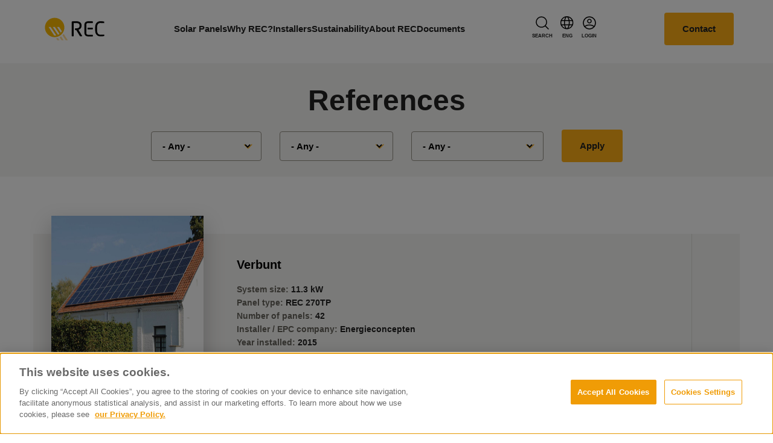

--- FILE ---
content_type: text/html; charset=UTF-8
request_url: https://www.recgroup.com/en/references?page=10
body_size: 9307
content:
<!DOCTYPE html>
<html lang="en" dir="ltr" prefix="og: https://ogp.me/ns#">
  <head>
    <script type="text/javascript">
      (function(g,e,o,t,a,r,ge,tl,y,s){
        g.getElementsByTagName(o)[0].insertAdjacentHTML('afterbegin','<style id="georedirect1742568476971style">body{opacity:0.0 !important;}</style>');
        s=function(){g.getElementById('georedirect1742568476971style').innerHTML='body{opacity:1.0 !important;}';};
        t=g.getElementsByTagName(o)[0];y=g.createElement(e);y.async=true;
        y.src='https://g10498469755.co/gr?id=-OLtAC0F4DK75E3Bl8_C&refurl='+g.referrer+'&winurl='+encodeURIComponent(window.location);
        t.parentNode.insertBefore(y,t);y.onerror=function(){s()};
        georedirect1742568476971loaded=function(redirect){var to=0;if(redirect){to=50};
          setTimeout(function(){s();},to)};
      })(document,'script','head');
    </script>

    <meta charset="utf-8" />
<link rel="canonical" href="https://www.recgroup.com/en/references" />
<meta name="Generator" content="Drupal 10 (https://www.drupal.org)" />
<meta name="MobileOptimized" content="width" />
<meta name="HandheldFriendly" content="true" />
<meta name="viewport" content="width=device-width, initial-scale=1.0" />
<script src="https://cookie-cdn.cookiepro.com/scripttemplates/otSDKStub.js" type="text/javascript" charset="UTF-8" data-domain-script="b7840fdc-6174-4ad0-bc82-037e92c7c8f8-test"></script>
<script type="text/javascript">
function OptanonWrapper() { }
</script>
<script></script>
<link rel="icon" href="/sites/default/files/favicon.ico" type="image/vnd.microsoft.icon" />

    <title>References | REC Group</title>
        <link rel="stylesheet" media="all" href="/sites/default/files/css/css_2fML4MqcD9eZ3J59i4dlyk_ZyO2XbFXp4CyIsbN4yn0.css?delta=0&amp;language=en&amp;theme=rec_tara&amp;include=eJxdye0KgCAMheEbMr2kmDp0tVI27ePuiyCC_hx4nxOKoIvSK7CFCQ5TQSAJ1Kwvf2L7Wrtn0ozRCIax3ZdLXDzwoO1kWtPnyhTmXw5MKTdfDqOnNlycB0WzEe7qnrVLiZ3xAmcROqM" />
<link rel="stylesheet" media="all" href="/sites/default/files/css/css_vTFyuHmLiYzJNDshuUvAijJhAUWSNp8W-ayxhu2Luu4.css?delta=1&amp;language=en&amp;theme=rec_tara&amp;include=eJxdye0KgCAMheEbMr2kmDp0tVI27ePuiyCC_hx4nxOKoIvSK7CFCQ5TQSAJ1Kwvf2L7Wrtn0ozRCIax3ZdLXDzwoO1kWtPnyhTmXw5MKTdfDqOnNlycB0WzEe7qnrVLiZ3xAmcROqM" />

    <script type="application/json" data-drupal-selector="drupal-settings-json">{"path":{"baseUrl":"\/","pathPrefix":"en\/","currentPath":"references","currentPathIsAdmin":false,"isFront":false,"currentLanguage":"en","currentQuery":{"page":"10"}},"pluralDelimiter":"\u0003","gtag":{"tagId":"","consentMode":true,"otherIds":[],"events":[],"additionalConfigInfo":[]},"suppressDeprecationErrors":true,"ajaxPageState":{"libraries":"eJxdjMsSgyAMAH8IySc5ATOBGh5DwOrf13poay87s3tYLoWF5o4MfMLw3S0-cL_H9KMzbZS7Qm_o15jZVGzIDWtQWNqoKPZb7Mh1OIkaaDGN_DloCCzFoUzaD3kPPl0l-vVPJ4kcuiu70UM7JXCoZLZIT4WLNpVlCL0AiTxSuA","theme":"rec_tara","theme_token":null},"ajaxTrustedUrl":{"\/en\/references":true},"gtm":{"tagId":null,"settings":{"data_layer":"dataLayer","include_classes":false,"allowlist_classes":"","blocklist_classes":"","include_environment":false,"environment_id":"","environment_token":""},"tagIds":["GTM-PDFDWS"]},"google_tag_events":{"enabled":true,"weights":[]},"user":{"uid":0,"permissionsHash":"e1e870d3c9ef7c5822f17c469a43b6fcbb4552c86c72692b6d464c173134fcf6"}}</script>
<script src="/sites/default/files/js/js_kPKEPwc0L4FhtKxB27b1jJvHxGeNfF7FNTTPZw5DdLo.js?scope=header&amp;delta=0&amp;language=en&amp;theme=rec_tara&amp;include=eJxdyEEOgCAMBdELiRyJFNJ8kUoTaAzeXpbiZpI3UIVwMILHzIbVO5001nl9GPjmat1bo1RyxdY4zd_IQzSSuG6PLL9LTuVHJxmHRR0vFjY2fg"></script>
<script src="/modules/contrib/google_tag/js/gtag.js?t8t3xr"></script>
<script src="/modules/contrib/google_tag/js/gtm.js?t8t3xr"></script>

  </head>
  <body class="user-guest inner-page path-references no-sidebar">
        <a href="#main-content" class="visually-hidden focusable">
      Skip to main content
    </a>
    <noscript><iframe src="https://www.googletagmanager.com/ns.html?id=GTM-PDFDWS"
                  height="0" width="0" style="display:none;visibility:hidden"></iframe></noscript>

      <div class="dialog-off-canvas-main-canvas" data-off-canvas-main-canvas>
    <!-- Start: Header -->
<header id="header">
  <div class="header">
    <div class="container">
      <div class="header-container">
                  <div class="site-branding-region">
              <div class="block-region region-site-branding">
    <div id="block-rec-tara-site-branding" class="block">
  
    
  <div class="block-content">
  <div class="site-branding">
  		<div class="site-logo">
         <a href="/en" title="Home" rel="home">
            <img src="/themes/custom/rec_tara/logo.svg" alt="Home" />
         </a>
	 </div>
     </div>
  </div>
</div> <!--/.block-content -->

  </div>

          </div> <!--/.site-branding -->
         <!--/.end if for site_branding -->
                  <div class="header-navigation">
            <!-- Start: primary menu region -->
                        <div class="primary-menu-wrapper">
              <div class="menu-wrap">
                <div class="close-mobile-menu"><i class="icon-close" aria-hidden="true"></i></div>
                  <div class="block-region region-primary-menu">
    <div id="block-rec-tara-custommainnavigation" class="block">
  
    
  <div class="block-content">
      
                    <div class="navigation-menu-option has-arrow">
        

            <div class="field field--name-field-link field--type-link field--label-hidden field-item"><a href="/en/rec-solar-panels">Solar Panels</a></div>
      

            <div class="field field--name-field-dropdown field--type-entity-reference-revisions field--label-hidden field-item">  <div class="paragraph paragraph--type--navigation-dropdown paragraph--view-mode--default">
          
            <div class="field field--name-field-left-section field--type-entity-reference-revisions field--label-hidden field-item">  <div class="paragraph paragraph--type--navigation-menu-section paragraph--view-mode--default">
          
            <div class="field field--name-field-title field--type-string field--label-hidden field-item">REC Products</div>
      
      <div class="field field--name-field-section-options field--type-entity-reference-revisions field--label-hidden field-items">
              <div class="field-item"><a href="/en/rec-alpha-pure-rx" class="navigation-menu-section-option">
    <span>REC Alpha Pure-RX</span>
    <p>450-470 Wp, HJT technology, 2.08 m2, 22.6% max. efficiency, 92% min. power in year 25</p>
</a>
</div>
              <div class="field-item"><a href="/en/rec-alpha-pure-r" class="navigation-menu-section-option">
    <span>REC Alpha Pure-R</span>
    <p>400-430 Wp, HJT technology, 1.93 m2, 22.3% max. efficiency, 92% min. power in year 25, Lead free (RoHS compliant)</p>
</a>
</div>
              <div class="field-item"><a href="/en/references" class="navigation-menu-section-option">
    <span>Reference installations</span>
    <p>A growing selection of REC panels installed around the world</p>
</a>
</div>
          </div>
  
      </div>
</div>
      
            <div class="field field--name-field-middle-section field--type-entity-reference-revisions field--label-hidden field-item">  <div class="paragraph paragraph--type--navigation-menu-section paragraph--view-mode--default">
          
            <div class="field field--name-field-title field--type-string field--label-hidden field-item">Resources</div>
      
      <div class="field field--name-field-section-options field--type-entity-reference-revisions field--label-hidden field-items">
              <div class="field-item"><a href="/en/documents/products" class="navigation-menu-section-option">
    <span>Product downloads</span>
    <p>REC&#039;s library of product documentation, including data sheets, installation manuals, warranties, and more</p>
</a>
</div>
              <div class="field-item"><a href="/en/documents/videos" class="navigation-menu-section-option">
    <span>Videos</span>
    <p>Watch as we show and explain the many benefits of REC panels</p>
</a>
</div>
              <div class="field-item"><a href="/en/empowering-warranty" class="navigation-menu-section-option">
    <span>World-class warranty</span>
    <p>Learn more about REC warranties, including REC ProTrust</p>
</a>
</div>
              <div class="field-item"><a href="/en/hjt-explained" class="navigation-menu-section-option">
    <span>HJT Explained</span>
    <p>Understand what makes HJT special, the solar technology of the future already at REC today</p>
</a>
</div>
          </div>
  
      </div>
</div>
      
      <div class="field field--name-field-right-section field--type-entity-reference-revisions field--label-hidden field-items">
              <div class="field-item">  <div class="paragraph paragraph--type--navigation-menu-section paragraph--view-mode--default">
          
            <div class="field field--name-field-title field--type-string field--label-hidden field-item">Solar installers</div>
      
      <div class="field field--name-field-section-options field--type-entity-reference-revisions field--label-hidden field-items">
              <div class="field-item"><a href="/en/search-installers" class="navigation-menu-section-option">
    <span>Find installers</span>
    <p>Use our Installer Locator to find REC Certified Solar Professional installers in your area</p>
</a>
</div>
              <div class="field-item"><a href="/en/become-certified" class="navigation-menu-section-option">
    <span>Become an REC-certified installer</span>
    <p>Become an REC Certified Solar Professional installer to gain unique advantages and sales support</p>
</a>
</div>
          </div>
  
      </div>
</div>
          </div>
  
      </div>
</div>
      

    </div>
                    <div class="navigation-menu-option has-arrow">
        

            <div class="field field--name-field-link field--type-link field--label-hidden field-item"><a href="/en/why-choose-rec">Why REC?</a></div>
      

            <div class="field field--name-field-dropdown field--type-entity-reference-revisions field--label-hidden field-item">  <div class="paragraph paragraph--type--navigation-dropdown paragraph--view-mode--default">
          
            <div class="field field--name-field-left-section field--type-entity-reference-revisions field--label-hidden field-item">  <div class="paragraph paragraph--type--navigation-menu-section paragraph--view-mode--default">
          
            <div class="field field--name-field-title field--type-string field--label-hidden field-item">Reliable products</div>
      
      <div class="field field--name-field-section-options field--type-entity-reference-revisions field--label-hidden field-items">
              <div class="field-item"><a href="/en/leading-technology" class="navigation-menu-section-option">
    <span>Leading Technology</span>
    <p></p>
</a>
</div>
              <div class="field-item"><a href="/en/made-in-singapore" class="navigation-menu-section-option">
    <span>Made in Singapore</span>
    <p></p>
</a>
</div>
              <div class="field-item"><a href="/en/empowering-warranty" class="navigation-menu-section-option">
    <span>World-class warranty</span>
    <p></p>
</a>
</div>
          </div>
  
      </div>
</div>
      
            <div class="field field--name-field-middle-section field--type-entity-reference-revisions field--label-hidden field-item">  <div class="paragraph paragraph--type--navigation-menu-section paragraph--view-mode--default">
          
            <div class="field field--name-field-title field--type-string field--label-hidden field-item">Reliable company</div>
      
      <div class="field field--name-field-section-options field--type-entity-reference-revisions field--label-hidden field-items">
              <div class="field-item"><a href="/en/long-term" class="navigation-menu-section-option">
    <span>Here for the long term</span>
    <p></p>
</a>
</div>
              <div class="field-item"><a href="/en/sustainability" class="navigation-menu-section-option">
    <span>Serious about Sustainability</span>
    <p></p>
</a>
</div>
              <div class="field-item"><a href="/en/references" class="navigation-menu-section-option">
    <span>Real life, real satisfaction</span>
    <p></p>
</a>
</div>
          </div>
  
      </div>
</div>
      
      <div class="field field--name-field-right-section field--type-entity-reference-revisions field--label-hidden field-items">
              <div class="field-item">  <div class="paragraph paragraph--type--navigation-menu-section paragraph--view-mode--default">
          
            <div class="field field--name-field-title field--type-string field--label-hidden field-item">Solar installers</div>
      
      <div class="field field--name-field-section-options field--type-entity-reference-revisions field--label-hidden field-items">
              <div class="field-item"><a href="/en/search-installers" class="navigation-menu-section-option">
    <span>Find installers</span>
    <p></p>
</a>
</div>
              <div class="field-item"><a href="/en/become-certified" class="navigation-menu-section-option">
    <span>Become an REC-certified installer</span>
    <p></p>
</a>
</div>
          </div>
  
      </div>
</div>
          </div>
  
      </div>
</div>
      

    </div>
                    <div class="navigation-menu-option has-arrow">
        

            <div class="field field--name-field-link field--type-link field--label-hidden field-item"><a href="/en/installers">Installers</a></div>
      

            <div class="field field--name-field-dropdown field--type-entity-reference-revisions field--label-hidden field-item">  <div class="paragraph paragraph--type--navigation-dropdown paragraph--view-mode--default">
          
            <div class="field field--name-field-left-section field--type-entity-reference-revisions field--label-hidden field-item">  <div class="paragraph paragraph--type--navigation-menu-section paragraph--view-mode--default">
          
            <div class="field field--name-field-title field--type-string field--label-hidden field-item">Homeowners: choose certified</div>
      
      <div class="field field--name-field-section-options field--type-entity-reference-revisions field--label-hidden field-items">
              <div class="field-item"><a href="/en/search-installers" class="navigation-menu-section-option">
    <span>Find installers</span>
    <p></p>
</a>
</div>
              <div class="field-item"><a href="/en/choose_RCSP" class="navigation-menu-section-option">
    <span>Why choose an REC-certified installer?</span>
    <p></p>
</a>
</div>
          </div>
  
      </div>
</div>
      
            <div class="field field--name-field-middle-section field--type-entity-reference-revisions field--label-hidden field-item">  <div class="paragraph paragraph--type--navigation-menu-section paragraph--view-mode--default">
          
            <div class="field field--name-field-title field--type-string field--label-hidden field-item">Installers: be certified</div>
      
      <div class="field field--name-field-section-options field--type-entity-reference-revisions field--label-hidden field-items">
              <div class="field-item"><a href="/en/become-certified" class="navigation-menu-section-option">
    <span>Become an REC-certified installer</span>
    <p></p>
</a>
</div>
              <div class="field-item"><a href="/en/partner-locator" class="navigation-menu-section-option">
    <span>Meet Partner distributors</span>
    <p></p>
</a>
</div>
          </div>
  
      </div>
</div>
      
      <div class="field field--name-field-right-section field--type-entity-reference-revisions field--label-hidden field-items">
              <div class="field-item">  <div class="paragraph paragraph--type--navigation-menu-section paragraph--view-mode--default">
          
            <div class="field field--name-field-title field--type-string field--label-hidden field-item">Resources</div>
      
      <div class="field field--name-field-section-options field--type-entity-reference-revisions field--label-hidden field-items">
              <div class="field-item"><a href="https://proportal.recgroup.com/" class="navigation-menu-section-option">
    <span>Login to REC ProPortal</span>
    <p></p>
</a>
</div>
          </div>
  
      </div>
</div>
          </div>
  
      </div>
</div>
      

    </div>
                    <div class="navigation-menu-option">
        

            <div class="field field--name-field-link field--type-link field--label-hidden field-item"><a href="/en/sustainability">Sustainability</a></div>
      


    </div>
                    <div class="navigation-menu-option has-arrow">
        

            <div class="field field--name-field-link field--type-link field--label-hidden field-item"><a href="/en/about-rec">About REC</a></div>
      

            <div class="field field--name-field-dropdown field--type-entity-reference-revisions field--label-hidden field-item">  <div class="paragraph paragraph--type--navigation-dropdown paragraph--view-mode--default">
          
            <div class="field field--name-field-left-section field--type-entity-reference-revisions field--label-hidden field-item">  <div class="paragraph paragraph--type--navigation-menu-section paragraph--view-mode--default">
          
            <div class="field field--name-field-title field--type-string field--label-hidden field-item">Solar’s Most Trusted</div>
      
      <div class="field field--name-field-section-options field--type-entity-reference-revisions field--label-hidden field-items">
              <div class="field-item"><a href="/en/brand" class="navigation-menu-section-option">
    <span>Brand &amp; mission</span>
    <p></p>
</a>
</div>
              <div class="field-item"><a href="/en/careers" class="navigation-menu-section-option">
    <span>Careers</span>
    <p></p>
</a>
</div>
              <div class="field-item"><a href="/en/management" class="navigation-menu-section-option">
    <span>Management</span>
    <p></p>
</a>
</div>
              <div class="field-item"><a href="/en/events" class="navigation-menu-section-option">
    <span>Events</span>
    <p></p>
</a>
</div>
              <div class="field-item"><a href="/en/memberships" class="navigation-menu-section-option">
    <span>Memberships</span>
    <p></p>
</a>
</div>
          </div>
  
      </div>
</div>
      
            <div class="field field--name-field-middle-section field--type-entity-reference-revisions field--label-hidden field-item">  <div class="paragraph paragraph--type--navigation-menu-section paragraph--view-mode--default">
          
            <div class="field field--name-field-title field--type-string field--label-hidden field-item">Resources</div>
      
      <div class="field field--name-field-section-options field--type-entity-reference-revisions field--label-hidden field-items">
              <div class="field-item"><a href="/en/recharge-solar-blog" class="navigation-menu-section-option">
    <span>RECharge Solar Blog</span>
    <p></p>
</a>
</div>
              <div class="field-item"><a href="/en/news" class="navigation-menu-section-option">
    <span>Newsroom</span>
    <p></p>
</a>
</div>
              <div class="field-item"><a href="/en/documents/company" class="navigation-menu-section-option">
    <span>Company downloads</span>
    <p></p>
</a>
</div>
          </div>
  
      </div>
</div>
      
      <div class="field field--name-field-right-section field--type-entity-reference-revisions field--label-hidden field-items">
              <div class="field-item">  <div class="paragraph paragraph--type--navigation-menu-section paragraph--view-mode--default">
          
            <div class="field field--name-field-title field--type-string field--label-hidden field-item">Solar installers</div>
      
      <div class="field field--name-field-section-options field--type-entity-reference-revisions field--label-hidden field-items">
              <div class="field-item"><a href="/en/search-installers" class="navigation-menu-section-option">
    <span>Find installers</span>
    <p></p>
</a>
</div>
              <div class="field-item"><a href="/en/become-certified" class="navigation-menu-section-option">
    <span>Become an REC-certified installer</span>
    <p></p>
</a>
</div>
          </div>
  
      </div>
</div>
          </div>
  
      </div>
</div>
      

    </div>
                    <div class="navigation-menu-option has-arrow">
        

            <div class="field field--name-field-link field--type-link field--label-hidden field-item"><a href="/en/documents">Documents</a></div>
      

            <div class="field field--name-field-dropdown field--type-entity-reference-revisions field--label-hidden field-item">  <div class="paragraph paragraph--type--navigation-dropdown paragraph--view-mode--default">
          
            <div class="field field--name-field-left-section field--type-entity-reference-revisions field--label-hidden field-item">  <div class="paragraph paragraph--type--navigation-menu-section paragraph--view-mode--default">
          
            <div class="field field--name-field-title field--type-string field--label-hidden field-item">Product downloads</div>
      
      <div class="field field--name-field-section-options field--type-entity-reference-revisions field--label-hidden field-items">
              <div class="field-item"><a href="/en/documents/products/16" class="navigation-menu-section-option">
    <span>Specifications</span>
    <p></p>
</a>
</div>
              <div class="field-item"><a href="/en/documents/products/15" class="navigation-menu-section-option">
    <span>Installation &amp; Maintenance</span>
    <p></p>
</a>
</div>
              <div class="field-item"><a href="/en/documents/products/17" class="navigation-menu-section-option">
    <span>Warranty</span>
    <p></p>
</a>
</div>
              <div class="field-item"><a href="/en/documents/products/24" class="navigation-menu-section-option">
    <span>Certifications</span>
    <p></p>
</a>
</div>
              <div class="field-item"><a href="/en/documents/products/41" class="navigation-menu-section-option">
    <span>Whitepapers</span>
    <p></p>
</a>
</div>
              <div class="field-item"><a href="/en/documents/products/243" class="navigation-menu-section-option">
    <span>Explainers</span>
    <p></p>
</a>
</div>
          </div>
  
      </div>
</div>
      
            <div class="field field--name-field-middle-section field--type-entity-reference-revisions field--label-hidden field-item">  <div class="paragraph paragraph--type--navigation-menu-section paragraph--view-mode--default">
          
            <div class="field field--name-field-title field--type-string field--label-hidden field-item">Company downloads</div>
      
      <div class="field field--name-field-section-options field--type-entity-reference-revisions field--label-hidden field-items">
              <div class="field-item"><a href="/en/documents/company/215" class="navigation-menu-section-option">
    <span>Sustainability</span>
    <p></p>
</a>
</div>
              <div class="field-item"><a href="/en/documents/company/36" class="navigation-menu-section-option">
    <span>Brochures</span>
    <p></p>
</a>
</div>
              <div class="field-item"><a href="/en/documents/company/38" class="navigation-menu-section-option">
    <span>Flyers</span>
    <p></p>
</a>
</div>
          </div>
  
      </div>
</div>
      
      <div class="field field--name-field-right-section field--type-entity-reference-revisions field--label-hidden field-items">
              <div class="field-item">  <div class="paragraph paragraph--type--navigation-menu-section paragraph--view-mode--default">
          
            <div class="field field--name-field-title field--type-string field--label-hidden field-item">Media gallery</div>
      
      <div class="field field--name-field-section-options field--type-entity-reference-revisions field--label-hidden field-items">
              <div class="field-item"><a href="/en/node/22711" class="navigation-menu-section-option">
    <span>Product pictures</span>
    <p></p>
</a>
</div>
              <div class="field-item"><a href="/en/node/22709" class="navigation-menu-section-option">
    <span>Manufacturing</span>
    <p></p>
</a>
</div>
              <div class="field-item"><a href="/en/node/22707" class="navigation-menu-section-option">
    <span>Installations</span>
    <p></p>
</a>
</div>
              <div class="field-item"><a href="/en/documents/videos" class="navigation-menu-section-option">
    <span>Videos</span>
    <p></p>
</a>
</div>
          </div>
  
      </div>
</div>
          </div>
  
      </div>
</div>
      

    </div>

    </div>
</div> <!--/.block-content -->

  </div>

              </div>
            </div><!-- /primary-menu-wrapper -->
            <!-- end if for page.primary_menu -->
          </div> <!--/.header-navigation -->
        <!-- end if for page.search_box or  page.primary_menu -->
          <div class="block-region region-functional-menu">
    <div id="block-rec-tara-searchmenuoption" class="block search-menu-option-container">
  
    
  <div class="block-content">
    <div class="search-menu-option">
        <img src="/sites/default/files/2024-01/Search_0.svg">
        <span>Search</span>
    </div>
    <form class="search-form header-search-form" action="/search/content" method="get"accept-charset="UTF-8">
        <div class='search-field-wrapper'>
          <input type="text" placeholder="Search now" id="header-search-input" name="keys" size="30" maxlength="128">
          <button type="submit"><img src="/themes/custom/rec_tara/assets/search.svg"></button>
        </div>
    </form>
  </div>
</div> <!--/.block-content -->
<div class="language-switcher-language-url block" id="block-rec-tara-languageswitcher" role="navigation">
  
    
  <div class="block-content">
      <div class="functional-menu-option">
    <img src="/themes/custom/rec_tara/assets/language.svg"/>
    <span id="selected-lang" class="selected-language-span">Eng</span>
  </div>
  <ul class="links language-options"><li hreflang="en" data-drupal-link-query="{&quot;page&quot;:&quot;10&quot;}" data-drupal-link-system-path="references" class="is-active" aria-current="page">                    <a href="/en/references?page=10" class="language-link is-active" hreflang="en" data-drupal-link-query="{&quot;page&quot;:&quot;10&quot;}" data-drupal-link-system-path="references" aria-current="page">Eng</a></li><li hreflang="de" data-drupal-link-query="{&quot;page&quot;:&quot;10&quot;}" data-drupal-link-system-path="references">                    <a href="/de/references?page=10" class="language-link" hreflang="de" data-drupal-link-query="{&quot;page&quot;:&quot;10&quot;}" data-drupal-link-system-path="references">Deu</a></li><li hreflang="en-us" data-drupal-link-query="{&quot;page&quot;:&quot;10&quot;}" data-drupal-link-system-path="references">                    <a href="/en-us/references?page=10" class="language-link" hreflang="en-us" data-drupal-link-query="{&quot;page&quot;:&quot;10&quot;}" data-drupal-link-system-path="references">USA</a></li></ul>
    </div>
</div> <!--/.block-content -->
<div id="block-rec-tara-loginfunctionaloption" class="block">
  
    
  <div class="block-content">
            <a href="/en/login-your-portal">
            <div class="functional-menu-option">
                <img src="/sites/default/files/2024-03/Profile.svg">
                <span>Login</span>
            </div>
        </a>
      </div>
</div> <!--/.block-content -->

  </div>

            <div id="block-rec-tara-contactbuttonintheheader" class="block">
  
  
    <a class="btn-rec btn-rec-default contact-button" href="/en/contact">
        Contact
    </a>
</div> <!--/.block-content -->


      </div> <!--/.header-container -->

      <div class="mobile-header-container">
        <div class="top-part">
                      <div class="site-branding-region">
                <div class="block-region region-site-branding">
    <div id="block-rec-tara-site-branding" class="block">
  
    
  <div class="block-content">
  <div class="site-branding">
  		<div class="site-logo">
         <a href="/en" title="Home" rel="home">
            <img src="/themes/custom/rec_tara/logo.svg" alt="Home" />
         </a>
	 </div>
     </div>
  </div>
</div> <!--/.block-content -->

  </div>

            </div> <!--/.site-branding -->
           <!--/.end if for site_branding -->
          <div class='right-buttons'>
                <div id="block-rec-tara-contactbuttonintheheader" class="block">
  
  
    <a class="btn-rec btn-rec-default contact-button" href="/en/contact">
        Contact
    </a>
</div> <!--/.block-content -->


            <div class="mobile-menu">
              <img class="menu-icon" src="/themes/custom/rec_tara/assets/burger-menu-icon.svg"/>
            </div><!-- /mobile-menu -->
          </div>
        </div>
        <div class="expandable">
            <div class="block-region region-functional-menu">
    <div id="block-rec-tara-searchmenuoption" class="block search-menu-option-container">
  
    
  <div class="block-content">
    <div class="search-menu-option">
        <img src="/sites/default/files/2024-01/Search_0.svg">
        <span>Search</span>
    </div>
    <form class="search-form header-search-form" action="/search/content" method="get"accept-charset="UTF-8">
        <div class='search-field-wrapper'>
          <input type="text" placeholder="Search now" id="header-search-input" name="keys" size="30" maxlength="128">
          <button type="submit"><img src="/themes/custom/rec_tara/assets/search.svg"></button>
        </div>
    </form>
  </div>
</div> <!--/.block-content -->
<div class="language-switcher-language-url block" id="block-rec-tara-languageswitcher" role="navigation">
  
    
  <div class="block-content">
      <div class="functional-menu-option">
    <img src="/themes/custom/rec_tara/assets/language.svg"/>
    <span id="selected-lang" class="selected-language-span">Eng</span>
  </div>
  <ul class="links language-options"><li hreflang="en" data-drupal-link-query="{&quot;page&quot;:&quot;10&quot;}" data-drupal-link-system-path="references" class="is-active" aria-current="page">                    <a href="/en/references?page=10" class="language-link is-active" hreflang="en" data-drupal-link-query="{&quot;page&quot;:&quot;10&quot;}" data-drupal-link-system-path="references" aria-current="page">Eng</a></li><li hreflang="de" data-drupal-link-query="{&quot;page&quot;:&quot;10&quot;}" data-drupal-link-system-path="references">                    <a href="/de/references?page=10" class="language-link" hreflang="de" data-drupal-link-query="{&quot;page&quot;:&quot;10&quot;}" data-drupal-link-system-path="references">Deu</a></li><li hreflang="en-us" data-drupal-link-query="{&quot;page&quot;:&quot;10&quot;}" data-drupal-link-system-path="references">                    <a href="/en-us/references?page=10" class="language-link" hreflang="en-us" data-drupal-link-query="{&quot;page&quot;:&quot;10&quot;}" data-drupal-link-system-path="references">USA</a></li></ul>
    </div>
</div> <!--/.block-content -->
<div id="block-rec-tara-loginfunctionaloption" class="block">
  
    
  <div class="block-content">
            <a href="/en/login-your-portal">
            <div class="functional-menu-option">
                <img src="/sites/default/files/2024-03/Profile.svg">
                <span>Login</span>
            </div>
        </a>
      </div>
</div> <!--/.block-content -->

  </div>

                    <div class="header-navigation">
            <!-- Start: primary menu region -->
                        <div class="primary-menu-wrapper">
              <div class="menu-wrap">
                  <div class="block-region region-primary-menu">
    <div id="block-rec-tara-custommainnavigation" class="block">
  
    
  <div class="block-content">
      
                    <div class="navigation-menu-option has-arrow">
        

            <div class="field field--name-field-link field--type-link field--label-hidden field-item"><a href="/en/rec-solar-panels">Solar Panels</a></div>
      

            <div class="field field--name-field-dropdown field--type-entity-reference-revisions field--label-hidden field-item">  <div class="paragraph paragraph--type--navigation-dropdown paragraph--view-mode--default">
          
            <div class="field field--name-field-left-section field--type-entity-reference-revisions field--label-hidden field-item">  <div class="paragraph paragraph--type--navigation-menu-section paragraph--view-mode--default">
          
            <div class="field field--name-field-title field--type-string field--label-hidden field-item">REC Products</div>
      
      <div class="field field--name-field-section-options field--type-entity-reference-revisions field--label-hidden field-items">
              <div class="field-item"><a href="/en/rec-alpha-pure-rx" class="navigation-menu-section-option">
    <span>REC Alpha Pure-RX</span>
    <p>450-470 Wp, HJT technology, 2.08 m2, 22.6% max. efficiency, 92% min. power in year 25</p>
</a>
</div>
              <div class="field-item"><a href="/en/rec-alpha-pure-r" class="navigation-menu-section-option">
    <span>REC Alpha Pure-R</span>
    <p>400-430 Wp, HJT technology, 1.93 m2, 22.3% max. efficiency, 92% min. power in year 25, Lead free (RoHS compliant)</p>
</a>
</div>
              <div class="field-item"><a href="/en/references" class="navigation-menu-section-option">
    <span>Reference installations</span>
    <p>A growing selection of REC panels installed around the world</p>
</a>
</div>
          </div>
  
      </div>
</div>
      
            <div class="field field--name-field-middle-section field--type-entity-reference-revisions field--label-hidden field-item">  <div class="paragraph paragraph--type--navigation-menu-section paragraph--view-mode--default">
          
            <div class="field field--name-field-title field--type-string field--label-hidden field-item">Resources</div>
      
      <div class="field field--name-field-section-options field--type-entity-reference-revisions field--label-hidden field-items">
              <div class="field-item"><a href="/en/documents/products" class="navigation-menu-section-option">
    <span>Product downloads</span>
    <p>REC&#039;s library of product documentation, including data sheets, installation manuals, warranties, and more</p>
</a>
</div>
              <div class="field-item"><a href="/en/documents/videos" class="navigation-menu-section-option">
    <span>Videos</span>
    <p>Watch as we show and explain the many benefits of REC panels</p>
</a>
</div>
              <div class="field-item"><a href="/en/empowering-warranty" class="navigation-menu-section-option">
    <span>World-class warranty</span>
    <p>Learn more about REC warranties, including REC ProTrust</p>
</a>
</div>
              <div class="field-item"><a href="/en/hjt-explained" class="navigation-menu-section-option">
    <span>HJT Explained</span>
    <p>Understand what makes HJT special, the solar technology of the future already at REC today</p>
</a>
</div>
          </div>
  
      </div>
</div>
      
      <div class="field field--name-field-right-section field--type-entity-reference-revisions field--label-hidden field-items">
              <div class="field-item">  <div class="paragraph paragraph--type--navigation-menu-section paragraph--view-mode--default">
          
            <div class="field field--name-field-title field--type-string field--label-hidden field-item">Solar installers</div>
      
      <div class="field field--name-field-section-options field--type-entity-reference-revisions field--label-hidden field-items">
              <div class="field-item"><a href="/en/search-installers" class="navigation-menu-section-option">
    <span>Find installers</span>
    <p>Use our Installer Locator to find REC Certified Solar Professional installers in your area</p>
</a>
</div>
              <div class="field-item"><a href="/en/become-certified" class="navigation-menu-section-option">
    <span>Become an REC-certified installer</span>
    <p>Become an REC Certified Solar Professional installer to gain unique advantages and sales support</p>
</a>
</div>
          </div>
  
      </div>
</div>
          </div>
  
      </div>
</div>
      

    </div>
                    <div class="navigation-menu-option has-arrow">
        

            <div class="field field--name-field-link field--type-link field--label-hidden field-item"><a href="/en/why-choose-rec">Why REC?</a></div>
      

            <div class="field field--name-field-dropdown field--type-entity-reference-revisions field--label-hidden field-item">  <div class="paragraph paragraph--type--navigation-dropdown paragraph--view-mode--default">
          
            <div class="field field--name-field-left-section field--type-entity-reference-revisions field--label-hidden field-item">  <div class="paragraph paragraph--type--navigation-menu-section paragraph--view-mode--default">
          
            <div class="field field--name-field-title field--type-string field--label-hidden field-item">Reliable products</div>
      
      <div class="field field--name-field-section-options field--type-entity-reference-revisions field--label-hidden field-items">
              <div class="field-item"><a href="/en/leading-technology" class="navigation-menu-section-option">
    <span>Leading Technology</span>
    <p></p>
</a>
</div>
              <div class="field-item"><a href="/en/made-in-singapore" class="navigation-menu-section-option">
    <span>Made in Singapore</span>
    <p></p>
</a>
</div>
              <div class="field-item"><a href="/en/empowering-warranty" class="navigation-menu-section-option">
    <span>World-class warranty</span>
    <p></p>
</a>
</div>
          </div>
  
      </div>
</div>
      
            <div class="field field--name-field-middle-section field--type-entity-reference-revisions field--label-hidden field-item">  <div class="paragraph paragraph--type--navigation-menu-section paragraph--view-mode--default">
          
            <div class="field field--name-field-title field--type-string field--label-hidden field-item">Reliable company</div>
      
      <div class="field field--name-field-section-options field--type-entity-reference-revisions field--label-hidden field-items">
              <div class="field-item"><a href="/en/long-term" class="navigation-menu-section-option">
    <span>Here for the long term</span>
    <p></p>
</a>
</div>
              <div class="field-item"><a href="/en/sustainability" class="navigation-menu-section-option">
    <span>Serious about Sustainability</span>
    <p></p>
</a>
</div>
              <div class="field-item"><a href="/en/references" class="navigation-menu-section-option">
    <span>Real life, real satisfaction</span>
    <p></p>
</a>
</div>
          </div>
  
      </div>
</div>
      
      <div class="field field--name-field-right-section field--type-entity-reference-revisions field--label-hidden field-items">
              <div class="field-item">  <div class="paragraph paragraph--type--navigation-menu-section paragraph--view-mode--default">
          
            <div class="field field--name-field-title field--type-string field--label-hidden field-item">Solar installers</div>
      
      <div class="field field--name-field-section-options field--type-entity-reference-revisions field--label-hidden field-items">
              <div class="field-item"><a href="/en/search-installers" class="navigation-menu-section-option">
    <span>Find installers</span>
    <p></p>
</a>
</div>
              <div class="field-item"><a href="/en/become-certified" class="navigation-menu-section-option">
    <span>Become an REC-certified installer</span>
    <p></p>
</a>
</div>
          </div>
  
      </div>
</div>
          </div>
  
      </div>
</div>
      

    </div>
                    <div class="navigation-menu-option has-arrow">
        

            <div class="field field--name-field-link field--type-link field--label-hidden field-item"><a href="/en/installers">Installers</a></div>
      

            <div class="field field--name-field-dropdown field--type-entity-reference-revisions field--label-hidden field-item">  <div class="paragraph paragraph--type--navigation-dropdown paragraph--view-mode--default">
          
            <div class="field field--name-field-left-section field--type-entity-reference-revisions field--label-hidden field-item">  <div class="paragraph paragraph--type--navigation-menu-section paragraph--view-mode--default">
          
            <div class="field field--name-field-title field--type-string field--label-hidden field-item">Homeowners: choose certified</div>
      
      <div class="field field--name-field-section-options field--type-entity-reference-revisions field--label-hidden field-items">
              <div class="field-item"><a href="/en/search-installers" class="navigation-menu-section-option">
    <span>Find installers</span>
    <p></p>
</a>
</div>
              <div class="field-item"><a href="/en/choose_RCSP" class="navigation-menu-section-option">
    <span>Why choose an REC-certified installer?</span>
    <p></p>
</a>
</div>
          </div>
  
      </div>
</div>
      
            <div class="field field--name-field-middle-section field--type-entity-reference-revisions field--label-hidden field-item">  <div class="paragraph paragraph--type--navigation-menu-section paragraph--view-mode--default">
          
            <div class="field field--name-field-title field--type-string field--label-hidden field-item">Installers: be certified</div>
      
      <div class="field field--name-field-section-options field--type-entity-reference-revisions field--label-hidden field-items">
              <div class="field-item"><a href="/en/become-certified" class="navigation-menu-section-option">
    <span>Become an REC-certified installer</span>
    <p></p>
</a>
</div>
              <div class="field-item"><a href="/en/partner-locator" class="navigation-menu-section-option">
    <span>Meet Partner distributors</span>
    <p></p>
</a>
</div>
          </div>
  
      </div>
</div>
      
      <div class="field field--name-field-right-section field--type-entity-reference-revisions field--label-hidden field-items">
              <div class="field-item">  <div class="paragraph paragraph--type--navigation-menu-section paragraph--view-mode--default">
          
            <div class="field field--name-field-title field--type-string field--label-hidden field-item">Resources</div>
      
      <div class="field field--name-field-section-options field--type-entity-reference-revisions field--label-hidden field-items">
              <div class="field-item"><a href="https://proportal.recgroup.com/" class="navigation-menu-section-option">
    <span>Login to REC ProPortal</span>
    <p></p>
</a>
</div>
          </div>
  
      </div>
</div>
          </div>
  
      </div>
</div>
      

    </div>
                    <div class="navigation-menu-option">
        

            <div class="field field--name-field-link field--type-link field--label-hidden field-item"><a href="/en/sustainability">Sustainability</a></div>
      


    </div>
                    <div class="navigation-menu-option has-arrow">
        

            <div class="field field--name-field-link field--type-link field--label-hidden field-item"><a href="/en/about-rec">About REC</a></div>
      

            <div class="field field--name-field-dropdown field--type-entity-reference-revisions field--label-hidden field-item">  <div class="paragraph paragraph--type--navigation-dropdown paragraph--view-mode--default">
          
            <div class="field field--name-field-left-section field--type-entity-reference-revisions field--label-hidden field-item">  <div class="paragraph paragraph--type--navigation-menu-section paragraph--view-mode--default">
          
            <div class="field field--name-field-title field--type-string field--label-hidden field-item">Solar’s Most Trusted</div>
      
      <div class="field field--name-field-section-options field--type-entity-reference-revisions field--label-hidden field-items">
              <div class="field-item"><a href="/en/brand" class="navigation-menu-section-option">
    <span>Brand &amp; mission</span>
    <p></p>
</a>
</div>
              <div class="field-item"><a href="/en/careers" class="navigation-menu-section-option">
    <span>Careers</span>
    <p></p>
</a>
</div>
              <div class="field-item"><a href="/en/management" class="navigation-menu-section-option">
    <span>Management</span>
    <p></p>
</a>
</div>
              <div class="field-item"><a href="/en/events" class="navigation-menu-section-option">
    <span>Events</span>
    <p></p>
</a>
</div>
              <div class="field-item"><a href="/en/memberships" class="navigation-menu-section-option">
    <span>Memberships</span>
    <p></p>
</a>
</div>
          </div>
  
      </div>
</div>
      
            <div class="field field--name-field-middle-section field--type-entity-reference-revisions field--label-hidden field-item">  <div class="paragraph paragraph--type--navigation-menu-section paragraph--view-mode--default">
          
            <div class="field field--name-field-title field--type-string field--label-hidden field-item">Resources</div>
      
      <div class="field field--name-field-section-options field--type-entity-reference-revisions field--label-hidden field-items">
              <div class="field-item"><a href="/en/recharge-solar-blog" class="navigation-menu-section-option">
    <span>RECharge Solar Blog</span>
    <p></p>
</a>
</div>
              <div class="field-item"><a href="/en/news" class="navigation-menu-section-option">
    <span>Newsroom</span>
    <p></p>
</a>
</div>
              <div class="field-item"><a href="/en/documents/company" class="navigation-menu-section-option">
    <span>Company downloads</span>
    <p></p>
</a>
</div>
          </div>
  
      </div>
</div>
      
      <div class="field field--name-field-right-section field--type-entity-reference-revisions field--label-hidden field-items">
              <div class="field-item">  <div class="paragraph paragraph--type--navigation-menu-section paragraph--view-mode--default">
          
            <div class="field field--name-field-title field--type-string field--label-hidden field-item">Solar installers</div>
      
      <div class="field field--name-field-section-options field--type-entity-reference-revisions field--label-hidden field-items">
              <div class="field-item"><a href="/en/search-installers" class="navigation-menu-section-option">
    <span>Find installers</span>
    <p></p>
</a>
</div>
              <div class="field-item"><a href="/en/become-certified" class="navigation-menu-section-option">
    <span>Become an REC-certified installer</span>
    <p></p>
</a>
</div>
          </div>
  
      </div>
</div>
          </div>
  
      </div>
</div>
      

    </div>
                    <div class="navigation-menu-option has-arrow">
        

            <div class="field field--name-field-link field--type-link field--label-hidden field-item"><a href="/en/documents">Documents</a></div>
      

            <div class="field field--name-field-dropdown field--type-entity-reference-revisions field--label-hidden field-item">  <div class="paragraph paragraph--type--navigation-dropdown paragraph--view-mode--default">
          
            <div class="field field--name-field-left-section field--type-entity-reference-revisions field--label-hidden field-item">  <div class="paragraph paragraph--type--navigation-menu-section paragraph--view-mode--default">
          
            <div class="field field--name-field-title field--type-string field--label-hidden field-item">Product downloads</div>
      
      <div class="field field--name-field-section-options field--type-entity-reference-revisions field--label-hidden field-items">
              <div class="field-item"><a href="/en/documents/products/16" class="navigation-menu-section-option">
    <span>Specifications</span>
    <p></p>
</a>
</div>
              <div class="field-item"><a href="/en/documents/products/15" class="navigation-menu-section-option">
    <span>Installation &amp; Maintenance</span>
    <p></p>
</a>
</div>
              <div class="field-item"><a href="/en/documents/products/17" class="navigation-menu-section-option">
    <span>Warranty</span>
    <p></p>
</a>
</div>
              <div class="field-item"><a href="/en/documents/products/24" class="navigation-menu-section-option">
    <span>Certifications</span>
    <p></p>
</a>
</div>
              <div class="field-item"><a href="/en/documents/products/41" class="navigation-menu-section-option">
    <span>Whitepapers</span>
    <p></p>
</a>
</div>
              <div class="field-item"><a href="/en/documents/products/243" class="navigation-menu-section-option">
    <span>Explainers</span>
    <p></p>
</a>
</div>
          </div>
  
      </div>
</div>
      
            <div class="field field--name-field-middle-section field--type-entity-reference-revisions field--label-hidden field-item">  <div class="paragraph paragraph--type--navigation-menu-section paragraph--view-mode--default">
          
            <div class="field field--name-field-title field--type-string field--label-hidden field-item">Company downloads</div>
      
      <div class="field field--name-field-section-options field--type-entity-reference-revisions field--label-hidden field-items">
              <div class="field-item"><a href="/en/documents/company/215" class="navigation-menu-section-option">
    <span>Sustainability</span>
    <p></p>
</a>
</div>
              <div class="field-item"><a href="/en/documents/company/36" class="navigation-menu-section-option">
    <span>Brochures</span>
    <p></p>
</a>
</div>
              <div class="field-item"><a href="/en/documents/company/38" class="navigation-menu-section-option">
    <span>Flyers</span>
    <p></p>
</a>
</div>
          </div>
  
      </div>
</div>
      
      <div class="field field--name-field-right-section field--type-entity-reference-revisions field--label-hidden field-items">
              <div class="field-item">  <div class="paragraph paragraph--type--navigation-menu-section paragraph--view-mode--default">
          
            <div class="field field--name-field-title field--type-string field--label-hidden field-item">Media gallery</div>
      
      <div class="field field--name-field-section-options field--type-entity-reference-revisions field--label-hidden field-items">
              <div class="field-item"><a href="/en/node/22711" class="navigation-menu-section-option">
    <span>Product pictures</span>
    <p></p>
</a>
</div>
              <div class="field-item"><a href="/en/node/22709" class="navigation-menu-section-option">
    <span>Manufacturing</span>
    <p></p>
</a>
</div>
              <div class="field-item"><a href="/en/node/22707" class="navigation-menu-section-option">
    <span>Installations</span>
    <p></p>
</a>
</div>
              <div class="field-item"><a href="/en/documents/videos" class="navigation-menu-section-option">
    <span>Videos</span>
    <p></p>
</a>
</div>
          </div>
  
      </div>
</div>
          </div>
  
      </div>
</div>
      

    </div>

    </div>
</div> <!--/.block-content -->

  </div>

              </div>
            </div><!-- /primary-menu-wrapper -->
            <!-- end if for page.primary_menu -->
          </div> <!--/.header-navigation -->
        <!-- end if for page.search_box or  page.primary_menu -->

        </div>
      </div> <!--/.header-container -->
    </div> <!--/.container -->
  </div><!-- /.header -->
</header>
<!-- End: Header -->
<div id="main-wrapper" class="main-wrapper">
  <div class="main-container">
    <main id="main" class="page-content">
      <a id="main-content" tabindex="-1"></a>              <div class="block-region region-content">
    <div data-drupal-messages-fallback class="hidden"></div><div class="views-element-container"><div class="view view-references view-display-id-page_1 js-view-dom-id-f93ae0ae4067054e9123499db331a18dfae8d622eeff38b6bb40b875dc82a9e2">
  
  
  

      <div class="view-header">
      <h1>References</h1>

    </div>
  
      <div class="view-filters">
      <form class="views-exposed-form" data-drupal-selector="views-exposed-form-references-page-1" action="/en/references" method="get" id="views-exposed-form-references-page-1" accept-charset="UTF-8">
  <div class="js-form-item form-item form-type-select js-form-type-select form-item-field-ref-application-target-id js-form-item-field-ref-application-target-id form-no-label">
        <select data-drupal-selector="edit-field-ref-application-target-id" id="edit-field-ref-application-target-id" name="field_ref_application_target_id" class="form-select"><option value="All" selected="selected">- Any -</option><option value="61">For home</option><option value="62">For businesses</option><option value="63">For power plants</option></select><span class="focus"></span>
        </div>
<div class="js-form-item form-item form-type-select js-form-type-select form-item-field-ref-product-family-target-id js-form-item-field-ref-product-family-target-id form-no-label">
        <select data-drupal-selector="edit-field-ref-product-family-target-id" id="edit-field-ref-product-family-target-id" name="field_ref_product_family_target_id" class="form-select"><option value="All" selected="selected">- Any -</option><option value="174">REC Alpha</option><option value="162">REC N-Peak</option><option value="1">REC TwinPeak</option><option value="25">REC Peak Energy</option></select><span class="focus"></span>
        </div>
<div class="js-form-item form-item form-type-select js-form-type-select form-item-field-ref-region-target-id js-form-item-field-ref-region-target-id form-no-label">
        <select data-drupal-selector="edit-field-ref-region-target-id" id="edit-field-ref-region-target-id" name="field_ref_region_target_id" class="form-select"><option value="All" selected="selected">- Any -</option><option value="76">Americas</option><option value="107">-USA</option><option value="108">-Canada</option><option value="110">-Caribbean Islands</option><option value="109">-Mexico</option><option value="112">-South America</option><option value="11">Asia-Pacific</option><option value="247">-Malaysia</option><option value="103">-Australia</option><option value="245">-Bangladesh</option><option value="237">-Kiribati</option><option value="241">-Taiwan</option><option value="159">-India</option><option value="169">-Indonesia</option><option value="104">-New Zealand</option><option value="105">-Philippines</option><option value="205">-Singapore</option><option value="152">-Thailand</option><option value="10">-Japan</option><option value="8">Europe</option><option value="45">-Austria</option><option value="44">-Belgium</option><option value="92">-Cyprus</option><option value="86">-Denmark</option><option value="77">-England</option><option value="96">-France</option><option value="85">-Germany</option><option value="93">-Greece</option><option value="90">-Hungary</option><option value="89">-Italy</option><option value="229">-Lithuania</option><option value="82">-Luxemburg</option><option value="95">-Malta</option><option value="84">-Netherlands</option><option value="79">-Northern Ireland</option><option value="87">-Norway</option><option value="83">-Poland</option><option value="102">-Portugal</option><option value="80">-Republic of Ireland</option><option value="179">-Romania</option><option value="78">-Scotland</option><option value="185">-Slovenia</option><option value="101">-Spain</option><option value="88">-Sweden</option><option value="97">-Switzerland</option><option value="199">-Turkey</option><option value="81">-Wales</option><option value="9">Middle East &amp; Africa</option><option value="94">-Egypt</option><option value="239">-Jordan</option><option value="98">-Morocco</option><option value="99">-Senegal</option><option value="175">-Saudi Arabia</option><option value="176">-United Arab Emirates</option><option value="177">-Bahrain</option><option value="178">-Oman</option></select><span class="focus"></span>
        </div>
<div data-drupal-selector="edit-actions" class="form-actions js-form-wrapper form-wrapper" id="edit-actions"><input data-drupal-selector="edit-submit-references" type="submit" id="edit-submit-references" value="Apply" class="button js-form-submit form-submit" />
</div>


</form>

    </div>
    
      <div class="view-content">
                  <div class="container views-row">
<article data-history-node-id="705" class="node node-type-reference node-view-mode-default">
  <div class="distributor-logo">
    <img src="/sites/default/files/references/verbunt_twinpeak.jpg">
  </div>
  <div class="node-content">
    <div class="distributor-title">
     <span>Verbunt</span>

    </div>
    <div class="distributor-info">
        <div class="reference-info-row">
            <span>System size: </span>
            <span class="reference-bold-text">11.3 kW</span>
        </div>
        <div class="reference-info-row">
            <span>Panel type: </span>
            <span class="reference-bold-text">REC 270TP</span>
        </div>
        <div class="reference-info-row">
            <span>Number of panels: </span>
            <span class="reference-bold-text">42</span>
        </div>
        <div class="reference-info-row">
            <span>Installer / EPC company: </span>
            <span class="reference-bold-text">Energieconcepten</span>
        </div>
        <div class="reference-info-row">
            <span>Year installed: </span>
            <span class="reference-bold-text">2015</span>
        </div>
        <div class="reference-info-row">
            <span>Location: </span>
            <span class="reference-bold-text">Retie, Belgium</span>
        </div>
                </div>
  </div>
  <div class="distributor-action">
      </div>
</article>
</div>
          <div class="container views-row">
<article data-history-node-id="106" class="node node-type-reference node-promoted node-view-mode-default">
  <div class="distributor-logo">
    <img src="/sites/default/files/references/chiang_rai_2.jpg">
  </div>
  <div class="node-content">
    <div class="distributor-title">
     <span>Chiang Rai Power Plant</span>

    </div>
    <div class="distributor-info">
        <div class="reference-info-row">
            <span>System size: </span>
            <span class="reference-bold-text">9.5 MW</span>
        </div>
        <div class="reference-info-row">
            <span>Panel type: </span>
            <span class="reference-bold-text">REC 240 PE; REC 254 PE</span>
        </div>
        <div class="reference-info-row">
            <span>Number of panels: </span>
            <span class="reference-bold-text">40,896</span>
        </div>
        <div class="reference-info-row">
            <span>Installer / EPC company: </span>
            <span class="reference-bold-text">CH Karchang Public Company</span>
        </div>
        <div class="reference-info-row">
            <span>Year installed: </span>
            <span class="reference-bold-text">2013</span>
        </div>
        <div class="reference-info-row">
            <span>Location: </span>
            <span class="reference-bold-text">Mea Chan district, Chiang Rai province, Thailand</span>
        </div>
                </div>
  </div>
  <div class="distributor-action">
                        <a href="/sites/default/files/documents/rec_refcase_powerplant_thailand_chiangrai_10mw_2013_en_web_20130418.pdf" target="_blank">
                <img class="icon-right reference-download" src="/themes/custom/rec_tara/assets/right_direction.svg"/>
            </a>
      </div>
</article>
</div>
          <div class="container views-row">
<article data-history-node-id="105" class="node node-type-reference node-promoted node-view-mode-default">
  <div class="distributor-logo">
    <img src="/sites/default/files/references/9n5a2353.jpg">
  </div>
  <div class="node-content">
    <div class="distributor-title">
     <span>BSS Yonago Power Plant, Japan</span>

    </div>
    <div class="distributor-info">
        <div class="reference-info-row">
            <span>System size: </span>
            <span class="reference-bold-text">1.7 MW</span>
        </div>
        <div class="reference-info-row">
            <span>Panel type: </span>
            <span class="reference-bold-text">REC 250 PE</span>
        </div>
        <div class="reference-info-row">
            <span>Number of panels: </span>
            <span class="reference-bold-text">7,056</span>
        </div>
        <div class="reference-info-row">
            <span>Installer / EPC company: </span>
            <span class="reference-bold-text">Advantec</span>
        </div>
        <div class="reference-info-row">
            <span>Year installed: </span>
            <span class="reference-bold-text">2013</span>
        </div>
        <div class="reference-info-row">
            <span>Location: </span>
            <span class="reference-bold-text">Yonago, Tottori, Japan</span>
        </div>
                </div>
  </div>
  <div class="distributor-action">
      </div>
</article>
</div>
          <div class="container views-row">
<article data-history-node-id="96" class="node node-type-reference node-promoted node-view-mode-default">
  <div class="distributor-logo">
    <img src="/sites/default/files/references/usa_veterans_hospital_4.5mw_1.jpg">
  </div>
  <div class="node-content">
    <div class="distributor-title">
     <span>Veterans Hospital</span>

    </div>
    <div class="distributor-info">
        <div class="reference-info-row">
            <span>System size: </span>
            <span class="reference-bold-text">4.5 MW</span>
        </div>
        <div class="reference-info-row">
            <span>Panel type: </span>
            <span class="reference-bold-text">REC 235 PE and REC 220 PE</span>
        </div>
        <div class="reference-info-row">
            <span>Number of panels: </span>
            <span class="reference-bold-text">19,526</span>
        </div>
        <div class="reference-info-row">
            <span>Installer / EPC company: </span>
            <span class="reference-bold-text">REC Solar Inc.</span>
        </div>
        <div class="reference-info-row">
            <span>Year installed: </span>
            <span class="reference-bold-text">2011</span>
        </div>
        <div class="reference-info-row">
            <span>Location: </span>
            <span class="reference-bold-text">Tucson, Arizona</span>
        </div>
                </div>
  </div>
  <div class="distributor-action">
                        <a href="/sites/default/files/references/rec_refcase_comm_usa_veterans_hospital_4.5mw_2010_en_web_20150109.pdf" target="_blank">
                <img class="icon-right reference-download" src="/themes/custom/rec_tara/assets/right_direction.svg"/>
            </a>
      </div>
</article>
</div>
          <div class="container views-row">
<article data-history-node-id="95" class="node node-type-reference node-promoted node-view-mode-default">
  <div class="distributor-logo">
    <img src="/sites/default/files/references/bedford_timber.jpg">
  </div>
  <div class="node-content">
    <div class="distributor-title">
     <span>Bedford Timber</span>

    </div>
    <div class="distributor-info">
        <div class="reference-info-row">
            <span>System size: </span>
            <span class="reference-bold-text">250 kW</span>
        </div>
        <div class="reference-info-row">
            <span>Panel type: </span>
            <span class="reference-bold-text">REC 240PE</span>
        </div>
        <div class="reference-info-row">
            <span>Number of panels: </span>
            <span class="reference-bold-text">1,040</span>
        </div>
        <div class="reference-info-row">
            <span>Installer / EPC company: </span>
            <span class="reference-bold-text">Source Renewable</span>
        </div>
        <div class="reference-info-row">
            <span>Year installed: </span>
            <span class="reference-bold-text">2011</span>
        </div>
        <div class="reference-info-row">
            <span>Location: </span>
            <span class="reference-bold-text">South Molten, UK</span>
        </div>
                </div>
  </div>
  <div class="distributor-action">
                        <a href="/sites/default/files/references/rec_refcase_comm_uk_bedford_timber_250kw_web_20140425.pdf" target="_blank">
                <img class="icon-right reference-download" src="/themes/custom/rec_tara/assets/right_direction.svg"/>
            </a>
      </div>
</article>
</div>
          <div class="container views-row">
<article data-history-node-id="93" class="node node-type-reference node-promoted node-view-mode-default">
  <div class="distributor-logo">
    <img src="/sites/default/files/references/rec_installation_comm_heineken_netherlands.jpg">
  </div>
  <div class="node-content">
    <div class="distributor-title">
     <span>Heineken Wieckse Brewery, NL</span>

    </div>
    <div class="distributor-info">
        <div class="reference-info-row">
            <span>System size: </span>
            <span class="reference-bold-text">921 kW</span>
        </div>
        <div class="reference-info-row">
            <span>Panel type: </span>
            <span class="reference-bold-text">REC 250PE</span>
        </div>
        <div class="reference-info-row">
            <span>Number of panels: </span>
            <span class="reference-bold-text">3,683</span>
        </div>
        <div class="reference-info-row">
            <span>Installer / EPC company: </span>
            <span class="reference-bold-text">SolarAccess BV</span>
        </div>
        <div class="reference-info-row">
            <span>Year installed: </span>
            <span class="reference-bold-text">2013</span>
        </div>
        <div class="reference-info-row">
            <span>Location: </span>
            <span class="reference-bold-text">Den Bosch, Netherlands </span>
        </div>
                </div>
  </div>
  <div class="distributor-action">
                        <a href="/sites/default/files/references/rec_refcase_comm_netherlands_heineken_921kw_2013_en_web_20141010.pdf" target="_blank">
                <img class="icon-right reference-download" src="/themes/custom/rec_tara/assets/right_direction.svg"/>
            </a>
      </div>
</article>
</div>
          <div class="container views-row">
<article data-history-node-id="92" class="node node-type-reference node-promoted node-view-mode-default">
  <div class="distributor-logo">
    <img src="/sites/default/files/references/rec-bilbao-quintin-2090.jpg">
  </div>
  <div class="node-content">
    <div class="distributor-title">
     <span>Quintín Plant</span>

    </div>
    <div class="distributor-info">
        <div class="reference-info-row">
            <span>System size: </span>
            <span class="reference-bold-text">9.2 kW</span>
        </div>
        <div class="reference-info-row">
            <span>Panel type: </span>
            <span class="reference-bold-text">REC 235 PE</span>
        </div>
        <div class="reference-info-row">
            <span>Number of panels: </span>
            <span class="reference-bold-text">4,920</span>
        </div>
        <div class="reference-info-row">
            <span>Installer / EPC company: </span>
            <span class="reference-bold-text"></span>
        </div>
        <div class="reference-info-row">
            <span>Year installed: </span>
            <span class="reference-bold-text">2011</span>
        </div>
        <div class="reference-info-row">
            <span>Location: </span>
            <span class="reference-bold-text">Lantarón (Álava), Spain</span>
        </div>
                </div>
  </div>
  <div class="distributor-action">
                        <a href="/sites/default/files/references/recsolar_refsheet_quintinplant_eng_0312_w.pdf" target="_blank">
                <img class="icon-right reference-download" src="/themes/custom/rec_tara/assets/right_direction.svg"/>
            </a>
      </div>
</article>
</div>
  
    </div>
  
        <nav class="pager pager-full" role="navigation" aria-labelledby="pagination-heading">
    <h4 id="pagination-heading" class="visually-hidden">Pagination</h4>
    <ul class="pager__items js-pager__items pager-items">
                    <li class="pager__item pager__item--first pager-item">
          <a href="?page=0" title="Go to first page">
            <span class="visually-hidden">First page</span>
            <span aria-hidden="true">«</span>
          </a>
        </li>
                          <li class="pager__item pager__item--previous pager-item pager-item-previous">
          <a href="?page=9" title="Go to previous page" rel="prev">
            <span class="visually-hidden">Previous page</span>
            <span aria-hidden="true">‹</span>
          </a>
        </li>
                          <li class="pager__item pager__item--ellipsis pager-item pager-item-previous" role="presentation">&hellip;</li>
                          <li class="pager-item pager__item">
                                          <a href="?page=7" title="Go to page 8">
            <span class="visually-hidden">
              Page
            </span>8</a>
        </li>
              <li class="pager-item pager__item">
                                          <a href="?page=8" title="Go to page 9">
            <span class="visually-hidden">
              Page
            </span>9</a>
        </li>
              <li class="pager-item pager__item">
                                          <a href="?page=9" title="Go to page 10">
            <span class="visually-hidden">
              Page
            </span>10</a>
        </li>
              <li class="pager-item pager__item is-active">
                                          <a href="?page=10" title="Current page" aria-current="page">
            <span class="visually-hidden">
              Current page
            </span>11</a>
        </li>
                                              </ul>
  </nav>

      
  
  </div>
</div>

  </div>

          </main>
  </div> </div><!-- Start: Footer -->
<footer id="footer">
  <div class="footer">
          <div class="footer-top">
          <div class="block-region region-footer-top">
    <div id="block-rec-tara-homepageimagebanner" class="block image-banner">
  <img src="/sites/default/files/2024-03/title%20%2B%20text%20%2B%202%20buttons.png"/>
  
      <h2 class="block-title">Subscribe to “RECent News”</h2>
    
  <div class="block-content">
      
            <div class="field field--name-field-description field--type-string-long field--label-hidden field-item">Get the latest about REC, products, tools, campaigns, and more – all directly to your e-mail inbox with the RECent News newsletter.</div>
      
                <div class="field field--name-field-button field--type-link field--label-hidden field-item">
            <a  class="field field--name-field-button field--type-link field--label-hidden field-item btn-rec btn-rec-default" href="https://www2.recgroup.com/l/547502/2020-03-31/3cfnb8">
                Subscribe to RECent News
            </a>
      </div>
      
    </div>
</div> <!--/.block-content -->

  </div>

      </div>
    <!-- /footer-top -->
    <div class="footer-sections">
      <div class="container">
                  <section class="footer-blocks">
                          <div class="footer-block">
                  <div class="block-region region-footer-first">
    <nav  id="block-rec-tara-footerforusa" class="block block-menu navigation menu-f669c1e0b2fcf40a3c76ecdb4158040f" aria-labelledby="block-rec-tara-footerforusa-menu" role="navigation">
      
  <h2 class="block-title" id="block-rec-tara-footerforusa-menu">Legal links</h2>
  
      
              <ul class="menu">
                          <li class="menu-item menu-item-level-1">
                    <a href="/en/imprint" data-drupal-link-system-path="node/22623">Imprint</a>

                  </li>
                      <li class="menu-item menu-item-level-1">
                    <a href="/en/terms-use" data-drupal-link-system-path="node/22625">Terms of Use</a>

                  </li>
                      <li class="menu-item menu-item-level-1">
                    <a href="/en/privacy-policy" data-drupal-link-system-path="node/22627">Privacy Policy</a>

                  </li>
                      <li class="menu-item menu-item-level-1">
                    <a href="/en/contact" data-drupal-link-system-path="node/22621">Contact REC</a>

                  </li>
          </ul>
  


  </nav>

  </div>

              </div>
            <!--/footer-first -->
                          <div class="footer-block">
                  <div class="block-region region-footer-second">
    <div id="block-rec-tara-footercontactsection" class="block">
  
      <h2 class="block-title">Operational Headquarters</h2>
    
  <div class="block-content">
      
            <div class="field field--name-body field--type-text-with-summary field--label-hidden field-item"><p>REC Solar Pte. Ltd.&nbsp;<br>20 Tuas South Ave. 14&nbsp;<br>Singapore 637312&nbsp;<br>Singapore&nbsp;<br>T: +65 6495 9228</p></div>
      
    </div>
</div> <!--/.block-content -->

  </div>

              </div>
            <!--/footer-second -->
                          <div class="footer-block">
                  <div class="block-region region-footer-third">
    <div id="block-rec-tara-socialmedia" class="block social-media">
  
      <h2 class="block-title">Social Media</h2>
    
  <div class="block-content">
      <div class="node-taxonomy-container field--name-field-links field--type-entity-reference field--label-hidden">
    <ul class="taxonomy-terms">
          <li class="taxonomy-term">
<a href="https://www.youtube.com/user/RECGroupMedia">
    <div class="node-taxonomy-container field--name-field-icon field--type-entity-reference field--label-hidden">
    <ul class="taxonomy-terms">
          <li class="taxonomy-term"><div>
  
  
            <div class="field field--name-field-media-svg field--type-svg-image-field field--label-hidden field-item">  <img width="25" height="25" alt="" src="/sites/default/files/2024-01/Frame%20%285%29.svg" />
</div>
      
</div>
</li>
      </ul>
</div><!--/.node-taxonomy-container -->

</a>
</li>
          <li class="taxonomy-term">
<a href="https://www.linkedin.com/company/rec_">
    <div class="node-taxonomy-container field--name-field-icon field--type-entity-reference field--label-hidden">
    <ul class="taxonomy-terms">
          <li class="taxonomy-term"><div>
  
  
            <div class="field field--name-field-media-svg field--type-svg-image-field field--label-hidden field-item">  <img width="25" height="25" alt="" src="/sites/default/files/2024-01/Frame%20%284%29.svg" />
</div>
      
</div>
</li>
      </ul>
</div><!--/.node-taxonomy-container -->

</a>
</li>
      </ul>
</div><!--/.node-taxonomy-container -->

    </div>
</div> <!--/.block-content -->

  </div>

              </div>
            <!--/footer-third -->
          </section> <!--/footer-blocks -->
               </div><!-- /.container -->
    </div><!-- /.footer-sections -->
    <div class="footer-bottom">
      <div class="copyright">
        Copyright © REC Solar Holdings AS
      </div>
      
    </div> <!--/.footer-bottom -->
  </div> <!--/.footer -->
</footer>

  </div>

    
        <script src="/sites/default/files/js/js_pe-XXUxfTpQfQ2NcUXUOyf3rVb84FASqWeP1TP-tuQs.js?scope=footer&amp;delta=0&amp;language=en&amp;theme=rec_tara&amp;include=eJxdyEEOgCAMBdELiRyJFNJ8kUoTaAzeXpbiZpI3UIVwMILHzIbVO5001nl9GPjmat1bo1RyxdY4zd_IQzSSuG6PLL9LTuVHJxmHRR0vFjY2fg"></script>
<script src="https://cdn.jsdelivr.net/npm/js-cookie@3.0.5/dist/js.cookie.min.js"></script>
<script src="/sites/default/files/js/js_T7BfWkUc38fDnz7_jWzwuTRHbCGT_XdUKLSWDYR38jA.js?scope=footer&amp;delta=2&amp;language=en&amp;theme=rec_tara&amp;include=eJxdyEEOgCAMBdELiRyJFNJ8kUoTaAzeXpbiZpI3UIVwMILHzIbVO5001nl9GPjmat1bo1RyxdY4zd_IQzSSuG6PLL9LTuVHJxmHRR0vFjY2fg"></script>

<style>
</style>  <script type="text/javascript" src="/_Incapsula_Resource?SWJIYLWA=719d34d31c8e3a6e6fffd425f7e032f3&ns=2&cb=726963178" async></script></body>
</html>


--- FILE ---
content_type: text/css
request_url: https://www.recgroup.com/sites/default/files/css/css_vTFyuHmLiYzJNDshuUvAijJhAUWSNp8W-ayxhu2Luu4.css?delta=1&language=en&theme=rec_tara&include=eJxdye0KgCAMheEbMr2kmDp0tVI27ePuiyCC_hx4nxOKoIvSK7CFCQ5TQSAJ1Kwvf2L7Wrtn0ozRCIax3ZdLXDzwoO1kWtPnyhTmXw5MKTdfDqOnNlycB0WzEe7qnrVLiZ3xAmcROqM
body_size: 18068
content:
/* @license GPL-2.0-or-later https://www.drupal.org/licensing/faq */
.slick-lightbox{position:fixed;top:0;left:0;z-index:9999;width:100%;height:100%;background:#000;-webkit-transition:opacity .5s ease;transition:opacity .5s ease}.slick-lightbox.slick-hide{opacity:0}.slick-lightbox.slick-hide-init{position:absolute;top:-9999px;opacity:0}.slick-lightbox.slick-lightbox-ie.slick-hide,.slick-lightbox.slick-lightbox-ie.slick-hide-init{-ms-filter:"progid:DXImageTransform.Microsoft.Alpha(Opacity=0)";filter:alpha(opacity=0)}.slick-lightbox .slick-lightbox-inner{position:fixed;top:0;left:0;width:100%;height:100%}.slick-lightbox .slick-lightbox-inner .slick-lightbox-slick .slick-lightbox-slick-item{text-align:center;overflow:hidden}.slick-lightbox .slick-lightbox-inner .slick-lightbox-slick .slick-lightbox-slick-item:before{content:'';display:inline-block;height:100%;vertical-align:middle;margin-right:-0.25em}.slick-lightbox .slick-lightbox-inner .slick-lightbox-slick .slick-lightbox-slick-item .slick-lightbox-slick-item-inner{display:inline-block;vertical-align:middle;max-width:90%;max-height:90%}.slick-lightbox .slick-lightbox-inner .slick-lightbox-slick .slick-lightbox-slick-item .slick-lightbox-slick-item-inner.iframe{width:70%;height:90%}.slick-lightbox .slick-lightbox-inner .slick-lightbox-slick .slick-lightbox-slick-item .slick-lightbox-slick-item-inner .slick-lightbox-slick-img{margin:0 auto;display:block;max-width:90%;max-height:90%}.slick-lightbox .slick-lightbox-inner .slick-lightbox-slick .slick-lightbox-slick-item .slick-lightbox-slick-item-inner .slick-lightbox-slick-iframe-wrap{position:relative;top:50%;transform:translateY(-50%)}.slick-lightbox .slick-lightbox-inner .slick-lightbox-slick .slick-lightbox-slick-item .slick-lightbox-slick-item-inner .slick-lightbox-slick-iframe-wrap:before{content:'';display:block;padding-top:56.25%}.slick-lightbox .slick-lightbox-inner .slick-lightbox-slick .slick-lightbox-slick-item .slick-lightbox-slick-item-inner .slick-lightbox-slick-iframe-wrap .slick-lightbox-slick-caption{position:relative;top:30px}.slick-lightbox .slick-lightbox-inner .slick-lightbox-slick .slick-lightbox-slick-item .slick-lightbox-slick-item-inner .slick-lightbox-slick-iframe-wrap .slick-lightbox-slick-iframe{position:absolute;top:0;left:0;width:100%;height:100%;z-index:0}.slick-lightbox .slick-lightbox-inner .slick-lightbox-slick .slick-lightbox-slick-item .slick-lightbox-slick-item-inner .slick-lightbox-slick-caption{margin-top:10px;color:#fff}.slick-lightbox .slick-lightbox-inner .slick-lightbox-slick.slick-caption-bottom .slick-lightbox-slick-item .slick-lightbox-slick-caption{position:absolute;bottom:0;left:0;text-align:center;width:100%;margin-bottom:20px}.slick-lightbox .slick-lightbox-inner .slick-lightbox-slick.slick-caption-dynamic .slick-lightbox-slick-item .slick-lightbox-slick-caption{display:block;text-align:center}.slick-lightbox .slick-lightbox-inner .slick-lightbox-close{position:absolute;top:15px;right:15px;display:block;height:20px;width:20px;line-height:0;font-size:0;cursor:pointer;background:transparent;color:transparent;padding:0;border:none}.slick-lightbox .slick-lightbox-inner .slick-lightbox-close:focus{outline:none}.slick-lightbox .slick-lightbox-inner .slick-lightbox-close:before{font-family:"slick";font-size:20px;line-height:1;color:#fff;opacity:.85;-webkit-font-smoothing:antialiased;-moz-osx-font-smoothing:grayscale;content:'×'}.slick-lightbox .slick-loading .slick-list{background-color:transparent}.slick-lightbox .slick-prev{left:15px}.slick-lightbox .slick-next{right:15px}
:root{--color-primary:#e3831c;--color-secondary:#A7BD43;--color-primary-light:#F2E8DD;--rec-dark-yellow:#FFAF17;--rec-light-yellow:#FCD478;--rec-dark-gray:#67645D;--rec-gray:#948F86;--rec-light-gray:#E0DED8;--rec-ultra-light-gray:#F6F5F3;--rec-blue:#64A0C8;--bg-body:#FFFFFF;--bold-color:#222222;--color-black:#000000;--text-color:var(--bold-color);--light:#FFFBF6;--border:#dbdbd3;--shadow:0 0 8px 1px #cccccc;--font-text:"Open Sans",sans-serif;--font-heading:"Roboto",sans-serif;--rec-light-blue:#9EC3DE;--select-border:var(--rec-gray);--select-focus:var(--rec-dark-yellow);--select-arrow:var(--select-focus);}*,*::before,*::after{box-sizing:border-box;}body,h1,h2,h3,h4,p,figure,blockquote,dl,dd{margin:0;}html:focus-within{scroll-behavior:smooth;}html{font-size:16px;scroll-behavior:smooth;}html,body{height:100%;}body{background-color:var(--bg-body);color:var(--text-color);font-family:var(--font-text);font-size:15px;font-weight:600;min-height:100vh;line-height:1.6;overflow-x:hidden;-webkit-font-smoothing:subpixel-antialiased;-webkit-text-size-adjust:100%;-ms-text-size-adjust:100%;}.no-scroll{overflow:hidden;height:100%;}article,aside,details,figcaption,figure,footer,header,hgroup,main,menu,nav,section{display:block;}template,[hidden]{display:none;}audio,canvas,progress,video{display:inline-block;vertical-align:baseline;}audio:not([controls]){display:none;height:0;}article .field--name-field-sections{padding:0 0 35px 0;}h1,h2,h3,h4,h5,h6{color:var(--bold-color);font-family:var(--font-text);font-weight:400;font-style:normal;line-height:1.6;margin:0 0 10px 0;}h1{font-size:2.1rem;}h2{font-size:1.8rem;}h3{font-size:1.5rem;}h4{font-size:1.3rem;}h5,h6{font-size:1.2rem;text-transform:uppercase;}p{margin:0 0 1.2rem 0;}a:not([class]){text-decoration-skip-ink:auto;}a{color:var(--text-color);text-decoration:none;-webkit-transition:color 0.4s ease;-moz-transition:color 0.4s ease;}a:active,a:focus{background-color:transparent;text-decoration:none;border:0;outline:0;}a:active,li a.active{color:var(--color-primary);}abbr[title]{border-bottom:none;text-decoration:underline;text-decoration:underline dotted;}abbr{cursor:help;}acronym{border-bottom:1px dotted;cursor:help;}b,strong{font-weight:bolder;color:var(--bold-color);}em,dfn,cite{font-style:italic;}mark,ins{padding:4px 8px;background:var(--bold-color);color:#ffffff;text-decoration:none;}del{text-decoration:line-through;}small{font-size:80%;}big{font-size:125%;}sub,sup{position:relative;font-size:75%;line-height:0;vertical-align:baseline;}sup{top:-0.5em;}sub{bottom:-0.25em;}tt,var{font-family:monospace,monospace;font-style:italic;}blockquote,[dir=rtl] blockquote{position:relative;background-color:#ffffff;margin:0.5rem 0 1rem 0;padding:1rem;box-shadow:var(--shadow);isolation:isolate;}blockquote:before{position:absolute;content:"\e008";top:0;left:0;font-family:"tara";color:var(--color-primary-light);font-size:4rem;line-height:1;z-index:-1;}blockquote p:last-of-type{margin:0;}pre{overflow:auto;}kbd{background-color:#ffffff;padding:4px 10px;font-family:monospace,monospace;font-size:1rem;}pre,samp{background-color:#ffffff;margin:1rem 0;padding:4px 1rem;font-family:monospace,monospace;font-size:1rem;box-shadow:var(--shadow);}code{padding:2px 10px;font-family:monospace,monospace;font-size:1rem;background:#ffffff;}address{margin:0 0 1.75rem;font-style:italic;}dl{margin:0 0 1.75rem;}dt{font-weight:400;color:var(--bold-color);}dd{margin:0 0 1.75rem;}hr{clear:both;width:100%;height:2px;margin:8px 0;background:var(--border);border:0;-webkit-box-sizing:content-box;-moz-box-sizing:content-box;box-sizing:content-box;}button,input,optgroup,select,textarea{margin:0;font-family:inherit;font-size:100%;line-height:1.6;}button,input{overflow:visible;}button,select{text-transform:none;}button,html input[type=button],input[type=reset],input[type=submit]{cursor:pointer;-webkit-appearance:button;}button::-moz-focus-inner,[type=button]::-moz-focus-inner,[type=reset]::-moz-focus-inner,[type=submit]::-moz-focus-inner{padding:0;border:0;border-style:none;}button:-moz-focusring,[type=button]:-moz-focusring,[type=reset]:-moz-focusring,[type=submit]:-moz-focusring{outline:0;}button[disabled],html input[disabled]{cursor:not-allowed;opacity:0.7;}::-webkit-file-upload-button{font:inherit;-webkit-appearance:button;}input{line-height:normal;}input[type=text],input[type=email],input[type=url],input[type=password],input[type=search]{padding:10px;background:#ffffff;max-width:100%;border:1px solid var(--border);border-radius:4px;-webkit-transition:border 0.3s linear;-moz-transition:border 0.3s linear;transition:border 0.3s linear;}textarea{width:100%;max-width:100%;padding:12px;border:1px solid var(--border);border-radius:4px;overflow:auto;-webkit-transition:border 0.3s linear;-moz-transition:border 0.3s linear;transition:border 0.3s linear;vertical-align:top;}input[type=text]:focus,input[type=email]:focus,input[type=url]:focus,input[type=password]:focus,input[type=search]:focus,textarea:focus{border:1px solid var(--color-primary);outline:0;}input[type=submit],input[type=button],input[type=reset],button,.button{display:inline-block;background-color:var(--color-primary);color:#ffffff;padding:8px 1rem;border:3px solid #ffffff;border-radius:2rem;transition:all 0.4s ease-in-out;line-height:1.6;}input[type=submit]:hover,input[type=button]:hover,input[type=reset]:hover,button:hover,.button:hover{background-color:transparent;border:3px solid var(--bold-color);color:var(--bold-color);}input[type=checkbox],input[type=radio]{padding:0;-webkit-box-sizing:border-box;-moz-box-sizing:border-box;box-sizing:border-box;}input[type=number]::-webkit-inner-spin-button,input[type=number]::-webkit-outer-spin-button{height:auto;}input[type=search]{outline-offset:-2px;-webkit-appearance:textfield;-moz-appearance:textfield;}fieldset{margin:0 0 10px 0;padding:0.35rem 0.5rem 0.5rem 0;border:1px solid var(--border);}fieldset > :last-child{margin-bottom:0;}legend{display:table;max-width:100%;padding:0;color:inherit;border:0;box-sizing:border-box;white-space:normal;}optgroup{font-weight:bold;}select{padding:4px 8px;}form label{display:table;font-weight:bold;}label[for]{cursor:pointer;}.page-content input[type=text],.page-content input[type=password],.page-content input[type=search]{padding:9px 6px;outline:0;}.form-item{margin-bottom:1rem;}.form-required:after{content:"*";display:inline-block;padding-left:4px;color:var(--color-primary);}.form-item label{display:block;}label.option{display:inline;font-weight:normal;}::-webkit-input-placeholder{color:#8a8a8a;}:-moz-placeholder{color:#8a8a8a;}::-moz-placeholder{color:#8a8a8a;opacity:1;}:-ms-input-placeholder{color:#8a8a8a;}ul,ol{margin:0;padding:0 0 0.25rem 1rem;}[dir=rtl] ul,[dir=rtl] ol{padding:0 1rem 0.25rem 0;}ol ol,ul ul{margin:0;padding:0 0 0.25rem 1rem;}[dir=rtl] ol ol,[dir=rtl] ul ul{padding:0 1rem 0.25rem 0;}ul{list-style:disc;}li > ul,li > ol{margin-bottom:0;}[dir=rtl] ul,[dir=rtl] ol{padding:0 1em 0.25em 0;}.node-content li{padding:6px 0;}table{width:100%;margin-bottom:1.2rem;border-spacing:0;border-collapse:collapse;}.paragraph table{table-layout:fixed;}.paragraph table td{word-wrap:break-word;}th,tr,td{vertical-align:middle;}th{background:var(--color-primary);font-family:var(--font-heading);color:#ffffff;margin:0;padding:10px;border:2px solid var(--border);text-align:left;text-shadow:none;}th a{color:#ffffff;}td{padding:5px 10px;border:2px solid var(--border);}img,picture,svg{max-width:100%;height:auto;margin:0;padding:0;border:0;vertical-align:middle;}svg:not(:root){overflow:hidden;}figure{max-width:100%;height:auto;margin:1em 0;border:0;}figcaption{padding:4px;font-size:0.8rem;background:#ffffff;border:1px solid var(--border);text-align:center;}.align-left,img.align-left,figure.align-left{float:left;margin:20px 20px 20px 0;}.align-right,img.align-right,figure.align-right{float:right;margin:20px 0 20px 20px;}.align-center,img.align-center,figure.align-center{display:block;clear:both;margin:20px auto;}figure.align-center{display:table;}figure.align-center img{display:block;clear:both;margin:0 auto;}.image-field{margin:0 0 1rem 0;}.feed-icon{display:block;}summary{background-color:#ffffff;color:var(--text-color);padding:0.5rem;cursor:pointer;}::selection{background:var(--color-primary);color:#ffffff;text-shadow:none;}::-moz-selection{background:var(--color-primary);color:#ffffff;text-shadow:none;}.container{position:relative;width:100%;max-width:1170px;height:auto;margin:0 auto;padding:0 10px;}@media (max-width:767px){.container{padding:0 16px;}}.container.no-padding{padding:0;}.main-wrapper{position:relative;display:block;background:var(--bg-body);padding:0.5rem 0;z-index:2;}.main-container{position:relative;display:grid;gap:1rem;width:100%;margin:0;}.no-sidebar .main-container{grid-template-columns:100%;}.sidebar-left .main-container{grid-template-columns:25% 75%;}.sidebar-right .main-container{grid-template-columns:75% 25%;}.two-sidebar .main-container{grid-template-columns:25% 50% 25%;}#sidebar-left{order:1;}#front-main{order:2;}#main{position:relative;background:var(--bg-body);width:100%;margin:0;padding:0;order:2;z-index:2;}#sidebar-right{order:3;}.ultra-light{background-color:var(--rec-ultra-light-gray);}@font-face{font-display:auto;font-family:"tara";font-style:normal;font-weight:400;src:url(/themes/custom/rec_tara/fonts/tara.woff2) format("woff2");}[class=icon],[class^=icon-],[class*=" icon-"]{display:inline-block;font-family:"tara" !important;font-weight:400;font-style:normal;font-variant:normal;text-rendering:auto;line-height:1;-moz-osx-font-smoothing:grayscale;-webkit-font-smoothing:antialiased;}.icon-minus:before{content:"\e000";}.icon-plus:before{content:"\e001";}.icon-close:before{content:"\e002";}.icon-comment-add:before{content:"\e003";}.icon-check:before{content:"\e004";}.icon-alert:before{content:"\e005";}.icon-alert-circle:before{content:"\e006";}.icon-clock:before{content:"\e007";}.icon-quote:before{content:"\e008";}.icon-arrow-left:before{content:"\e009";}.icon-arrow-right:before{content:"\e00a";}.icon-angle-right:before{content:"\e00b";}.icon-angle-left:before{content:"\e00c";}.icon-comment:before{content:"\e00d";}.icon-info:before{content:"\e00e";}.icon-bell:before{content:"\e00f";}.icon-horn:before{content:"\e010";}.icon-arrow-up:before{content:"\e011";}.icon-phone:before{content:"\e012";}.icon-map:before{content:"\e013";}.icon-mail:before{content:"\e014";}.icon-share:before{content:"\e015";}.icon-telegram:before{content:"\e016";}.icon-hashtag:before{content:"\e017";}.icon-vimeo:before{content:"\e018";}.icon-whatsapp:before{content:"\e019";}.icon-vk:before{content:"\e01a";}.icon-instagram:before{content:"\e01b";}.icon-youtube:before{content:"\e01c";}.icon-file:before{content:"\e01d";}.icon-comments:before{content:"\e01e";}.icon-linkedin:before{content:"\e01f";}.icon-github:before{content:"\e020";}.icon-facebook:before{content:"\e021";}.icon-twitter:before{content:"\e022";}.icon-calendar:before{content:"\e023";}.icon-user:before{content:"\e024";}.icon-search:before{content:"\e025";}.icon-bookmark:before{content:"\e026";}.local-action{list-style:none;}.button-action{background-color:var(--color-secondary);color:#ffffff;padding:6px 12px;}.button-action:hover{background-color:var(--color-primary);color:#ffffff;}.vertical-tabs .vertical-tabs__panes{padding:1rem;}#header,.header-top,.header{position:relative;width:100%;margin:0;padding:0;z-index:3;}#header{position:sticky;top:0;}.header-top{background-color:var(--color-primary-light);}.header-top-container{position:relative;display:flex;padding:6px 0;justify-content:space-between;align-items:center;}.header-top-block p:last-of-type{margin:0;}.header-top-left a{color:var(--bold-color);}.header-top ul{display:flex;flex-wrap:wrap;gap:0.5rem;margin:0;padding:0;list-style:none;list-style-type:none;}.header-top .social-icons{gap:6px;}.header-top .contextual-links{display:none;}.header-top-left i{background:var(--light);color:var(--color-primary);width:2rem;height:2rem;border:2px solid #ffffff;border-radius:50%;display:inline-flex;justify-content:center;align-items:center;-webkit-transition:background 0.3s ease;-moz-transition:background 0.3s ease;transition:background 0.3s ease;}.social-icons{list-style:none;display:flex;gap:6px;margin:0;padding:0;}.footer .social-icons li{padding:0;border:0;}.social-icons li:hover,.footer .social-icons li:hover{padding:0;}.social-icons li a{background:var(--light);color:var(--color-primary);display:flex;justify-content:center;align-items:center;width:2rem;height:2rem;border:2px solid #ffffff;border-radius:50%;-webkit-transition:background 0.4s ease;-moz-transition:background 0.4s ease;transition:background 0.4s ease;}.social-icons a{color:var(--color-primary);}ul.social-icons a:hover{background:var(--color-primary);color:#ffffff;}.header{background-color:#ffffff;}.header-container{display:flex;justify-content:space-between;align-items:center;gap:1rem;padding:1rem 0;}.mobile-header-container{display:none;}.mobile-header-container .right-buttons{display:flex;align-items:center;gap:20px;}.mobile-header-container .top-part{display:flex;justify-content:space-between;align-items:center;gap:1rem;padding:1rem 0;}.mobile-header-container .expandable{display:none;}.mobile-header-container .expandable .region-functional-menu{gap:40px;justify-content:center;border-bottom:1px solid var(--rec-light-gray);margin:0 10px;padding-bottom:14px;}.mobile-header-container .expandable .primary-menu-wrapper{width:100%;margin:10px;margin-top:24px;}.mobile-header-container .expandable .primary-menu-wrapper .block-content{gap:16px;}.mobile-header-container .expandable .primary-menu-wrapper .navigation-menu-option{width:100%;position:relative;}.mobile-header-container .expandable .primary-menu-wrapper .navigation-menu-option .field--name-field-link{font-size:18px;line-height:24px;}.mobile-header-container .expandable .primary-menu-wrapper .navigation-menu-option .field--name-field-dropdown{display:none !important;box-shadow:none;padding-top:14px;padding-bottom:24px;border-bottom:1px solid var(--rec-light-gray);}.mobile-header-container .expandable .primary-menu-wrapper .navigation-menu-option .field--name-field-dropdown .paragraph--type--navigation-dropdown .field--name-field-section-options{margin-top:16px;}.mobile-header-container .expandable .primary-menu-wrapper .navigation-menu-option .field--name-field-dropdown .paragraph--type--navigation-dropdown .field--name-field-left-section,.mobile-header-container .expandable .primary-menu-wrapper .navigation-menu-option .field--name-field-dropdown .paragraph--type--navigation-dropdown .field--name-field-middle-section{padding:0px;}.mobile-header-container .expandable .primary-menu-wrapper .navigation-menu-option .field--name-field-dropdown .paragraph--type--navigation-dropdown .field--name-field-right-section{padding:30px 20px;}.mobile-header-container .expandable .primary-menu-wrapper .navigation-menu-option .field--name-field-dropdown .paragraph--type--navigation-dropdown .field--name-field-title{padding-bottom:15px;}.mobile-header-container .expandable .primary-menu-wrapper .navigation-menu-option.expanded:after{rotate:180deg;}.mobile-header-container .expandable .primary-menu-wrapper .navigation-menu-option.expanded .field--name-field-dropdown{display:block !important;}.mobile-header-container .expandable .primary-menu-wrapper .navigation-menu-option.has-arrow:after{position:absolute;top:0;right:0;content:url(/themes/custom/rec_tara/assets/dropdown-arrow.svg);}.mobile-header-container.active-menu{height:100vh;overflow-x:auto;}.mobile-header-container.active-menu .expandable{display:block;}.site-branding{display:flex;align-items:center;}.site-branding img{width:auto;max-height:80px;}.site-name-slogan{display:flex;flex-direction:column;}.site-name{position:relative;font-family:var(--font-text);font-size:1.8rem;line-height:1.1;color:var(--bold-color);text-transform:uppercase;}.site-name a,.site-name a:hover{color:var(--bold-color);}.site-slogan{font-size:0.9rem;color:var(--bold-color);line-height:1;}.header-navigation,.region-functional-menu{position:relative;display:flex;align-items:center;}@media screen and (max-width:1070px){.header-container .contact-button{display:none;}}@media screen and (max-width:900px){.header-container{display:none;}.mobile-header-container{display:block;}.primary-menu-wrapper{position:relative;padding:0;transform:translateX(0);z-index:10;}.menu-wrap{position:relative;width:100%;max-width:100%;padding:0;transform:none;z-index:10;}}.region-functional-menu > div{margin-left:6px;margin-right:6px;}.mobile-menu{width:40px;height:30px;cursor:pointer;}.region-primary-menu .menu,.region-primary-menu .submenu{list-style:none;list-style-type:none;margin:0;padding:0;}.region-primary-menu .menu{display:flex;color:#ffffff;flex-direction:column;gap:0;padding:0.5rem;z-index:10;}.region-primary-menu .menu-item-level-1{position:relative;padding:0;border-bottom:1px solid var(--text-color);}.region-primary-menu .menu a{display:block;color:#ffffff;padding:0.5rem 0;}.menu-item-has-children{position:relative;}.menu-item-has-children::after{position:absolute;content:"+";right:0;top:0.5rem;color:var(--color-primary);}.region-primary-menu .submenu{display:flex;flex-direction:column;font-size:0.9rem;padding:0 0 0 2rem;}.region-primary-menu .submenu li{border-top:1px solid var(--text-color);}.full-page-search{position:relative;}.search-icon{position:relative;margin:0;padding:0 0 0 10px;border-left:1px solid #b4b4b4;cursor:pointer;}.search-icon i{font-size:1.2em;line-height:1;}.search-box{position:fixed;display:none;top:0;right:0;bottom:0;left:0;width:100vw;height:100vh;background-color:rgba(0,0,0,0.9);z-index:20;transition:all 0.2s linear;flex-direction:column;}.search-box-content{position:relative;flex:1;display:flex;align-items:center;justify-content:center;flex-direction:column;width:60%;margin:0 auto;-webkit-animation:slideDown 0.5s linear forwards;-moz-animation:slideDown 0.5s linear forwards;-o-animation:slideDown 0.5s linear forwards;animation:slideDown 0.5s linear forwards;text-align:center;}.search-box-content .block-region{width:100%;}.search-box-content .block-title{color:#ffffff;}.search-box-content form label{display:none;}.search-box-content input[type=search]{width:100%;padding:1.4rem;background-color:#121212;color:#ffffff;border:2px solid #3F3B3B;border-radius:6px;outline:0;}.search-box-content input[type=submit]{padding:10px 2rem;text-transform:uppercase;transition:all 0.3s ease;}.search-box-content input[type=submit]:hover{color:#ffffff;border-color:var(--color-primary);}.search-box-close{flex:1;cursor:url(/themes/custom/rec_tara/images/cursor.svg),auto;}.functional-menu-option,.search-menu-option{display:flex;flex-direction:column;justify-content:center;align-items:center;}.functional-menu-option img,.search-menu-option img{width:24px;height:24px;}.language-switcher-language-url{position:relative;}.language-options li,.functional-menu-option span,.search-menu-option span{font-size:8px;line-height:20px;text-transform:uppercase;text-align:center;}.language-options{position:absolute;left:-8px;display:none;z-index:1;padding:0;list-style:none;background-color:var(--rec-ultra-light-gray);box-shadow:0px 4px 16px 0px rgba(0,0,0,0.0705882353);border-radius:4px;z-index:20;}.language-options a{display:block;padding:8px 12px;}.language-options li.is-active{background-color:var(--rec-light-gray);}.functional-menu-option:hover + .language-options{display:block;}.language-options:hover{display:block;}.language-options li:hover{background-color:var(--rec-gray);}.sidebar{position:relative;margin:0;}.region-sidebar-first,.region-sidebar-second{display:flex;flex-direction:column;}.sidebar .block{background-color:#ffffff;margin-bottom:1rem;padding:15px 10px;border-radius:6px;box-shadow:var(--shadow);}.sidebar .block-title{padding-left:6px;font-size:1.3rem;border-left:2px solid var(--color-primary);}.sidebar ul{list-style:none;list-style-type:none;margin:0;padding:0;}.sidebar li{padding:6px 0;border-bottom:2px solid var(--border);}.sidebar li:last-child{border:0;}.sidebar .form-search{width:100%;}#last-section{position:relative;visibility:hidden;width:100%;min-height:1px;z-index:12;}#footer{display:block;background:var(--color-primary-light) url(/themes/custom/rec_tara/images/footer-bg.svg);right:0;bottom:0;left:0;width:100%;border-top:4px solid #ffffff;z-index:0;}.footer,.footer-top,.footer-bottom{position:relative;width:100%;text-align:center;background-color:var(--rec-light-gray);}.footer-bottom{padding:1rem 0;font-size:14px;font-weight:400;line-height:20px;}.region-footer-top,.region-footer-bottom{display:flex;flex-direction:column;gap:1.2rem;}.region-footer-top p:last-child,.region-footer-bottom p:last-child{margin:0;}.region-footer-top .block:not(:last-child){margin-bottom:1rem;}.footer-blocks{position:relative;display:flex;padding:2rem 0;gap:1rem;flex-wrap:wrap;}.footer-block{flex:1 0 260px;}.footer .block-title{position:relative;font-size:1.3rem;padding-left:6px;}.footer ul{margin:0;padding:0;list-style:none;list-style-type:none;}.footer li,.footer-sections p{padding:4px 0;text-align:left;}.footer li:last-child{border-bottom:0;}.footer-bottom-middle{display:flex;justify-content:space-between;align-items:center;border-top:3px double #bbb0a1;padding:1rem 0;}.footer-sections{background-color:var(--color-black);}.footer-sections a,.footer-sections li,.footer-sections .block-title,.footer-sections p{line-height:20px;}.footer-sections a,.footer-sections .block-title,.footer-sections p{color:var(--rec-gray);font-size:14px;font-weight:400;}.footer-sections p{margin:0;}.footer-sections .block-title{text-align:left;border-bottom:1px solid var(--rec-gray);border-spacing:20px;text-transform:uppercase;padding:0 0 20px 0;}.footer-sections ul.menu,.footer-sections .block-content{margin-top:25px;}.footer-sections .expand-icon{content:url(/themes/custom/rec_tara/assets/expand.svg);width:24px;height:24px;display:inline-block;position:absolute;right:0;}.footer-sections .active-expand{transform:rotate(180deg);}.page-title-wrap{position:relative;margin:0;}.page-title-wrap h1.page-title{margin:0;font-family:var(--font-text);font-size:2rem;color:var(--bold-color);}.node,.node-promoted,.node-sticky,.node-unpublished,.node-view-mode-full{position:relative;}.node-view-mode-teaser{position:relative;background-color:var(--light);margin-bottom:3rem;padding:1rem;box-shadow:var(--shadow);border-radius:8px;}.node-view-mode-teaser.node-sticky{background:#ffffff;}.node-header{display:flex;align-items:center;border-bottom:1px solid var(--border);margin-bottom:0.5rem;padding-bottom:0.5rem;}.author-picture img{width:auto;height:30px;padding-right:6px;margin:0;}.node-submitted-details{display:flex;align-items:center;gap:1rem;}.node-submitted-details i{color:var(--color-primary);}.node-submitted-details a{color:var(--text-color);}.node-tags a{position:relative;}.node-tags a::before{content:"#";color:var(--color-primary);}.node-submitted-details i.fa-calendar,.node-submitted-details i.fa-th-large{margin-left:14px;}.node-taxonomy-container,.node-links-container{position:relative;display:block;width:100%;margin:0.5rem 0;padding:0.5rem 0;}.node-links-container{border-bottom:1px solid var(--border);}.term-title{font-size:1.1rem;line-height:1;}.term-title i{font-size:1.1em;color:var(--color-primary);}.taxonomy-terms{display:flex;gap:0.5rem;flex-wrap:wrap;list-style:none;list-style-type:none;margin:0;padding:0;}.node-links-container{width:100%;}.node-links-container .links.inline{display:flex;justify-content:space-between;align-items:center;list-style:none;list-style-type:none;margin:0;padding:0;}.node-readmore a{border-bottom:2px solid var(--bold-color);}ul.inline,ul.links.inline{display:inline;padding-left:0;}ul.inline li{position:relative;display:inline-block;padding:0;list-style-type:none;}.node-links-container li{margin-right:20px;float:left;}.node-links-container li.node-readmore{margin-left:0;float:right;}.node-links-container .comment-comments::before{font-family:"tara";content:"\e01e";padding-right:4px;}.node-links-container .comment-add::before{font-family:"tara";content:"\e003";padding-right:4px;}.node-readmore{float:left;}li.node-readmore a{padding:6px 12px;background:var(--color-primary);color:#ffffff;-webkit-transition:background 0.4s ease;-moz-transition:background 0.4s ease;transition:background 0.4s ease;}li.node-readmore a:hover{background:var(--bold-color);color:#ffffff;}.node-view-mode-teaser li.comment-add,.node-view-mode-teaser li.comment-forbidden{text-align:right;}.block-title{position:relative;line-height:1.2;}#breadcrumb{position:relative;background-color:var(--color-primary-light);width:100%;margin:0;padding:10px 0;z-index:2;}.breadcrumb-items{margin:0;padding:0;list-style:none;display:flex;align-items:center;flex-wrap:wrap;}ol.breadcrumb-items li{padding:0;}.breadcrumb-item-seperator{margin:0 10px;}#highlighted{position:relative;background:var(--light);z-index:2;}.region-highlighted{display:flex;flex-direction:column;gap:1rem;}.region-highlighted .block{margin:0;padding:10px 0;}#content-top,#content-bottom{width:100%;}.region-content-top,.region-content-bottom{display:flex;flex-direction:column;}.region-content-bottom{margin-top:1rem;}.region-content-top{background-color:var(--rec-ultra-light-gray);min-height:200px;justify-content:center;}.region-content-top .block,.region-content-bottom .block{padding:1rem;}.region-content-top .block-title{text-align:center;margin:0;font-size:48px;line-height:42px;letter-spacing:0.2px;}.region-content .block{margin-top:35px;}#node-comment{position:relative;margin-top:30px;border-top:3px double var(--border);}#node-comment i{color:var(--color-primary);}.comment-form-wrap{position:relative;margin:10px 0;padding:20px;background:var(--light);border:3px solid #ffffff;box-shadow:var(--shadow);}h2.add-comment-title{border-bottom:2px solid #ffffff;}.filter-wrapper{font-size:0.9rem;border:2px solid #ffffff;}.filter-wrapper ul{margin:0;padding:0;list-style:none;list-style-type:none;}.filter-wrapper ul li{padding:6px 0;border-bottom:1px solid #ffffff;}.filter-wrapper ul li:last-child{border:0;}.single-comment{position:relative;display:table;width:100%;margin-bottom:1rem;padding:1rem 0;border:2px solid #ffffff;border-radius:6px;box-shadow:var(--shadow);}.comment-user-picture{position:relative;display:table-cell;padding:0 10px;vertical-align:top;width:100px;border-right:2px solid #ffffff;}.comment-user-picture img{width:100px;height:auto;}h3.single-comment-title{margin:0.1rem 0;font-size:1.2rem;}.single-comment-meta{width:100%;margin-bottom:6px;padding-bottom:6px;font-size:0.9rem;color:#909090;border-bottom:1px solid var(--border);}.single-comment-meta a{color:#909090;}.single-comment-content-body{position:relative;display:table-cell;padding:0 10px;vertical-align:top;}.single-comment-content-body{position:relative;display:table-cell;vertical-align:top;}#node-comment .indented{margin-left:60px;}.single-comment-content ul.links.inline{display:flex;list-style:none;gap:8px;}.single-comment-content .links a{padding:5px 10px;border:4px solid #ffffff;border-radius:6px;transition:all 0.3s;}.single-comment-content .links a:hover{background-color:#ffffff;}#slider{position:relative;width:100%;min-height:100vh;margin:0 auto;background-color:var(--bg-body);background-image:url(/themes/custom/rec_tara/images/slider.jpg);background-repeat:no-repeat;background-position:center top;background-size:cover;overflow:hidden;z-index:2;}.home-slider{position:relative;min-height:100vh;z-index:5;}ul.home-slider{list-style:none;list-style-type:none;padding:0;}.home-slider h1,.home-slider h2,.home-slider h3{font-size:3rem;color:var(--bold-color);}.home-slider p{display:inline-block;padding:0 10px;font-size:1.6rem;background:#ffffff;color:var(--bold-color);}.home-slider .owl-dots{position:relative;display:flex;justify-content:center;z-index:15;}.home-slider .owl-dots button{width:14px;height:14px;border:2px solid #ffffff;border-radius:50%;margin:0 4px;background:var(--bold-color);}.owl-dots button.active{background:var(--color-primary);}.owl-item{display:flex;align-items:center;height:100vh;}.last-section,.content-home{position:relative;z-index:2;}.content-home .block{margin-bottom:4rem;}.content-home .block-title{margin-bottom:20px;padding-bottom:10px;font-size:2rem;font-weight:300;text-align:center;}.content-home .block-title::after{position:absolute;content:"";bottom:0;left:50%;width:50px;height:2px;margin-left:-25px;background:var(--color-primary);}.region-content-home{display:flex;flex-direction:column;}.header-maintenance{padding:1rem 0;}.maintenance-main{width:100%;text-align:center;padding:2rem 0;}.maintenance-icon{margin-bottom:1.5rem;}.maintenance-icon svg{max-height:20rem;}.error-page{text-align:center;}.error-page h1,.error-page h2,.error-page h3{font-size:5rem;}.search-advanced summary{margin:10px 0;cursor:pointer;}.search-advanced .form-details-wrapper{padding:0.5rem 1.4rem;border:1px solid var(--border);}.search-advanced .form-wrapper{padding:0.5rem 1.4rem;}ol.search-results{margin:0;padding:0;border-top:1px solid var(--border);list-style:none;list-style-type:none;}ol.search-results li{margin:0 0 16px 0;padding:0 0 12px 0;border-bottom:1px solid var(--border);}.region-content-top .search-content{padding:45px 10px;text-align:center;}.region-content-top .search-content .block-content{display:flex;flex-direction:column;align-items:center;margin-top:28px;}.message{position:relative;color:#ffffff;text-shadow:none;margin:20px 0;padding:14px 14px 14px 64px;}.message em{color:#ffffff;font-style:italic;border-bottom:1px dotted #ffffff;}.message p{margin:0;}.message a,.message a:visited{color:#ffffff;text-decoration:none;}.message-status{background:#89ad32;}.message-status::before{content:"\e004";background-color:#759625;}.message-error{background:#c94d1c;}.message-error::before{content:"\e005";background-color:#b3461b;}.message-warning{background:#cd5a0a;}.message-warning::before{content:"\e006";background-color:#a44707;}.message::before{font-family:"tara";position:absolute;left:0;top:0;width:53px;text-align:center;height:100%;line-height:53px;font-size:30px;}.status-message-list{display:flex;flex-direction:column;gap:1rem;}form .description{font-size:0.9em;}.page-tabs{list-style:none;display:flex;flex-wrap:wrap;font-weight:500;gap:5px;max-width:1130px;margin:0 auto 5px;border-bottom:none;padding:0;width:100%;}.page-tabs li{background-color:var(--color-black);padding:0;}.page-tabs li a{display:block;padding:5px 15px;color:#fff;}.page-tabs .active-page-tab{background-color:var(--rec-ultra-light-gray);}.page-tabs .active-page-tab a{color:var(--color-black);font-weight:600;}.page-tabs li:not(.active-page-tab):hover{background:var(--rec-dark-gray);}.page-tabs li:not(.active-page-tab):hover a{color:#fff;}.pager{width:100%;margin-top:1rem;}.pager-items{display:flex;justify-content:center;gap:6px;flex-wrap:wrap;width:100%;list-style:none;margin:0;padding:0;}.pager-item{display:grid;place-content:center;color:var(--bold-color);height:44px;min-width:44px;border-radius:4px;border:2px solid var(--bold-color);}.pager-item-control{border-color:var(--color-primary);}.pager-item a{display:grid;place-content:center;background-color:var(--color-primary);color:#ffffff;height:40px;min-width:40px;}.pager__item:hover{border-color:var(--color-primary);}.pager__item a{background-color:transparent;color:var(--bold-color);padding:0 2px;}.pager .is-active{border-color:var(--color-primary);}.pager__item a:hover,.pager__item.is-active a{background-color:var(--color-primary);color:#ffffff;border-color:#ffffff;}.field-distributor-partner-type{color:white;text-transform:uppercase;background-color:var(--rec-light-blue);font-size:13px;font-weight:700;padding:4px 6px;border-radius:4px;}.field:not(:last-child){margin-bottom:1rem;}.field__label{font-weight:bold;}[dir=ltr] .field--label-inline .field__label,[dir=ltr] .field--label-inline .field__items{float:left;}[dir=rtl] .field--label-inline .field__label,[dir=rtl] .field--label-inline .field__items{float:right;}[dir=ltr] .field--label-inline .field__label,[dir=ltr] .field--label-inline > .field__item,[dir=ltr] .field--label-inline .field__items{padding-right:0.5em;}[dir=rtl] .field--label-inline .field__label,[dir=rtl] .field--label-inline > .field__item,[dir=rtl] .field--label-inline .field__items{padding-left:0.5em;}.field--label-inline .field__label::after{content:":";}.field--name-field-sections > .field-item:not(:first-child){margin-top:35px;}.calendar-calendar .full{display:table;}.calendar-calendar .empty{display:table-cell;}select{appearance:none;box-sizing:border-box;background-color:transparent;border:none;padding:14px;margin:0;width:100%;font-family:inherit;font-size:inherit;cursor:inherit;line-height:inherit;font-weight:600;z-index:1;}select::-ms-expand{display:none;}select{outline:none;}select:focus + .focus{position:absolute;top:-1px;left:-1px;right:-1px;bottom:-1px;border:2px solid var(--select-focus);border-radius:inherit;}.js-form-type-select{box-sizing:border-box;min-width:160px;border:1px solid var(--select-border);border-radius:4px;padding-right:14px;cursor:pointer;display:grid;grid-template-areas:"select";align-items:center;position:relative;margin:0;}.js-form-type-select select{grid-area:select;}.js-form-type-select:after{box-sizing:border-box;content:url(/themes/custom/rec_tara/assets/select_arrow.svg);grid-area:select;justify-self:end;}.image-banner{height:460px;}.image-banner,.image-banner h2{color:var(--bg-body);}.image-banner a{color:var(--text-color);}.image-banner .block-title{font-size:38px;margin:114px 0 13px 0;padding:0;}.image-banner .field--name-field-description{font-size:18px;font-weight:400;margin:0 0 29px 0;}.image-banner img{position:absolute;top:0;left:0;width:100%;height:100%;object-fit:cover;}.image-banner .block-content div{position:relative;}@media (max-width:767px){.image-banner .field--name-field-description,.image-banner .block-title{padding:0 50px;}}.paragraph--type--giant-usp{position:relative;}.paragraph--type--giant-usp .node-taxonomy-container{margin:0;padding:0;}.paragraph--type--giant-usp .field--name-field-description{font-size:32px;}.paragraph--type--giant-usp img{width:100px;height:100px;}@media (min-width:768px){.paragraph--type--giant-usp{min-height:75vh;}.paragraph--type--giant-usp .container{position:absolute;top:50%;left:50%;transform:translate(-50%,-50%);}}@media (max-width:767px){.paragraph--type--giant-usp{padding:45px 0 60px 0;}}.paragraph--type--usp-row{padding-top:80px;padding-bottom:80px;}.paragraph--type--usp-row .field--name-field-title{text-align:center;font-size:32px;line-height:40px;}.paragraph--type--usp-row .field--name-field-title,.paragraph--type--usp-row .node-title{font-weight:600;}.paragraph--type--usp-row .node-title,.paragraph--type--usp-row .field--name-field-description{line-height:24px;}.paragraph--type--usp-row .field--name-field-button{text-align:center;margin-top:1.5rem;}.paragraph--type--usp-row .node-title{font-size:18px;}.paragraph--type--usp-row .field--name-field-description{font-size:16px;font-weight:400;}.paragraph--type--usp-row .taxonomy-terms{flex-wrap:nowrap;gap:30px;}.paragraph--type--usp-row .taxonomy-terms .taxonomy-term{flex-grow:1;flex-basis:0;}.paragraph--type--usp-row .taxonomy-terms .taxonomy-term .field--name-field-media-svg{width:48px;}.paragraph--type--usp-row img{width:24px;height:24px;}.paragraph--type--usp-row .field--name-field-media-svg{padding:12px;border-radius:50%;background-color:var(--rec-light-yellow);}@media (max-width:767px){.paragraph--type--usp-row{padding-top:40px;padding-bottom:40px;}.paragraph--type--usp-row .taxonomy-terms{flex-direction:column;}.paragraph--type--usp-row .field--name-field-media-svg{width:fit-content;}.paragraph--type--usp-row .taxonomy-terms{gap:20px;}}.image-text-box{padding:35px;display:flex;flex-direction:column;justify-content:center;}.paragraph--type--image-text .container{display:flex;}.paragraph--type--image-text .row-reverse{flex-direction:row-reverse;}.paragraph--type--image-text .container > div{width:50%;}.paragraph--type--image-text img{width:100%;}.paragraph--type--image-text .field--name-field-main-title{font-size:32px;font-weight:600;line-height:40px;}.paragraph--type--image-text .field--name-field-description{font-size:16px;font-weight:400;line-height:24px;}.paragraph--type--image-text .field--name-field-short-title{font-size:14px;font-weight:700;line-height:14px;letter-spacing:1px;text-transform:uppercase;}.paragraph--type--image-text .field--name-field-link{border-bottom:1px solid var(--rec-dark-yellow);display:inline-block;}.paragraph--type--image-text .field--name-field-link:hover{border-bottom:1px solid black;}@media (max-width:767px){.image-text-box{padding:35px 20px;}.paragraph--type--image-text .container{flex-direction:column;}.paragraph--type--image-text .container > div{width:100%;}.paragraph--type--image-text img{height:auto;}}.paragraph--type--headline-text{padding:70px 0;}.paragraph--type--headline-text .container{display:flex;}.paragraph--type--headline-text .left-side{width:30%;}.paragraph--type--headline-text .right-side{width:70%;padding-left:20px;}.paragraph--type--headline-text .field{margin:0;}.paragraph--type--headline-text .field--name-field-title{font-size:32px;font-weight:600;line-height:40px;}.paragraph--type--headline-text .field--name-field-short-title{font-size:13px;font-weight:700;line-height:14px;text-transform:uppercase;letter-spacing:1px;padding-bottom:10px;}.paragraph--type--headline-text .field--name-field-description{font-size:18px;font-weight:400;line-height:26px;}.paragraph--type--headline-text .field--name-field-button{margin-top:2rem;}@media (max-width:767px){.paragraph--type--headline-text{padding:35px 0 35px 0;}.paragraph--type--headline-text .container{flex-direction:column;}.paragraph--type--headline-text .container > div{width:100%;}.paragraph--type--headline-text .right-side{padding-left:0;}.paragraph--type--headline-text .field--name-field-description{margin-top:2rem;}}.paragraph--type--download-categories ul.taxonomy-terms{gap:1rem;}.paragraph--type--download-categories li{flex:1;}.paragraph--type--download-categories .ultra-light{height:100%;}.paragraph--type--download-categories .field--name-field-download-category-image{margin:0;}.paragraph--type--download-categories .download-category-container{padding:35px 25px;}.paragraph--type--download-categories img{height:210px;width:100%;margin:0;}.download-category-container .name-row{display:flex;flex-direction:row;justify-content:space-between;}.download-category-container .field--name-name{font-size:20px;line-height:28px;}.download-category-container .field--name-description ul{padding:0;margin:0;}.download-category-container .icon-right{width:20px;height:20px;}.download-category-container .field--name-description li{font-size:16px;line-height:32px;font-weight:400;list-style:none;padding:0;}.download-category-container .field--name-description a{color:var(--rec-dark-gray);}@media (max-width:767px){.paragraph--type--download-categories ul.taxonomy-terms{flex-direction:column;}}.region-content .download-document-category-page .view-header{background-color:var(--rec-ultra-light-gray);display:flex;flex-direction:column;align-items:center;padding-top:24px;margin-bottom:0;}.region-content .download-document-category-page .view-header h1{font-size:48px;font-weight:bold;text-align:center;margin-bottom:40px;}.region-content .download-document-category-page .view-header .download-category-title{border-bottom:1px solid var(--rec-dark-yellow);}.region-content .download-document-category-page .view-header .node-taxonomy-container{display:flex;justify-content:center;}.region-content .download-document-category-page .view-header .node-taxonomy-container .taxonomy-term{margin:0px 10px;}.region-content .download-document-category-page .view-filters{background-color:var(--rec-ultra-light-gray);padding-bottom:24px;}.region-content .download-document-category-page .view-filters form{display:flex;justify-content:center;align-items:center;}.region-content .download-document-category-page .view-filters form .js-form-item{margin-right:30px;}.region-content .download-document-category-page .document-type-filters{position:relative;margin-top:50px;}@media screen and (max-width:1070px){.region-content .download-document-category-page .document-type-filters:after{position:absolute;right:0;top:5px;padding-right:10px;content:url(/themes/custom/rec_tara/assets/dropdown-arrow.svg);rotate:270deg;background-color:#ffffff;}}.region-content .download-document-category-page .document-type-filters .node-taxonomy-container{justify-content:center;overflow-x:auto;}.region-content .download-document-category-page .document-type-filters .node-taxonomy-container .taxonomy-terms{display:flex;flex-wrap:nowrap;width:100%;min-width:1070px;max-width:1170px;margin:0 auto;border-bottom:1px solid var(--rec-dark-gray);max-height:40px;}.region-content .download-document-category-page .document-type-filters .node-taxonomy-container .taxonomy-terms .taxonomy-term{margin:0 10px;}.region-content .download-document-category-page .document-type-filters .node-taxonomy-container .taxonomy-terms .taxonomy-term a{display:inline-block;padding-bottom:15px;color:var(--rec-dark-gray);}.region-content .download-document-category-page .document-type-filters .node-taxonomy-container .taxonomy-terms .taxonomy-term a:hover{color:var(--rec-dark-yellow);padding-bottom:14px;border-bottom:2px solid var(--rec-dark-yellow);}.region-content .download-document-category-page .document-type-filters .node-taxonomy-container .taxonomy-terms .taxonomy-term .active{color:black;padding-bottom:14px;border-bottom:2px solid var(--rec-dark-yellow);}.region-content .download-document-category-page .document-type-filters .node-taxonomy-container .taxonomy-terms .taxonomy-term:first-child{margin-left:0;}.region-content .download-document-category-page .document-type-filters .node-taxonomy-container .taxonomy-terms .taxonomy-term:last-child{margin-right:0;}.region-content .download-document-category-page .view-content{display:flex;flex-direction:column;align-items:center;margin-top:20px;}.region-content .download-document-category-page .view-content .document-row{background-color:var(--rec-ultra-light-gray);margin-top:75px;}.region-content .download-document-category-page .view-content .document-row .node-type-document{display:flex;position:relative;min-height:252px;}.region-content .download-document-category-page .view-content .document-row .node-type-document .document-thumbnail{position:relative;min-width:180px;}.region-content .download-document-category-page .view-content .document-row .node-type-document .document-thumbnail img{position:absolute;height:252px;width:180px;left:20px;top:-30px;object-fit:cover;box-shadow:0px 14px 32px 3px rgba(0,0,0,0.2);}.region-content .download-document-category-page .view-content .document-row .node-type-document .node-title{color:black;font-size:20px;}.region-content .download-document-category-page .view-content .document-row .node-type-document .node-content{margin-top:35px;margin-left:75px;font-weight:400;}.region-content .download-document-category-page .view-content .document-row .node-type-document .node-content .field--name-field-document-description{color:var(--rec-dark-gray);margin-top:24px;}.region-content .download-document-category-page .view-content .document-row .node-type-document .node-content .taxonomy-terms .taxonomy-term{font-weight:600;color:black;border:2px solid var(--rec-dark-yellow);border-radius:4px;padding:3px 8px;text-transform:uppercase;}.region-content .download-document-category-page .view-content .document-row .node-type-document .node-content .taxonomy-terms .taxonomy-term a div:hover{color:var(--rec-dark-yellow);}@media screen and (max-width:1170px){.region-content .download-document-category-page .document-type-filters .node-taxonomy-container .taxonomy-terms{padding:0 10px;}}@media screen and (max-width:1070px){.region-content .download-document-category-page .view-content .document-row{margin-top:24px;}.region-content .download-document-category-page .view-content .document-row .node-type-document{padding:10px 0;}.region-content .download-document-category-page .view-content .document-row .node-type-document .document-thumbnail img{position:relative;top:0;left:0;box-shadow:none;}.region-content .download-document-category-page .view-content .document-row .node-type-document .node-content{margin-top:24px;margin-left:30px;}}@media screen and (max-width:640px){.region-content .download-document-category-page .view-content{margin-left:16px;margin-right:16px;}.region-content .download-document-category-page .view-content .document-row{margin-top:104px;}.region-content .download-document-category-page .view-content .document-row .node-type-document{padding:10px 0;flex-direction:column;}.region-content .download-document-category-page .view-content .document-row .node-type-document .document-thumbnail{margin:0 auto;margin-top:-80px;}.region-content .download-document-category-page .view-content .document-row .node-type-document .document-thumbnail img{box-shadow:0px 14px 32px 3px rgba(0,0,0,0.2);}.region-content .download-document-category-page .view-content .document-row .node-type-document .node-content{margin-top:34px;margin-left:0;padding:0 16px;}}article.node-type-document.node-view-mode-full{background-color:var(--rec-ultra-light-gray);display:flex;position:relative;min-height:252px;margin-top:50px;margin-bottom:50px;}article.node-type-document.node-view-mode-full .document-thumbnail{position:relative;min-width:180px;}article.node-type-document.node-view-mode-full .document-thumbnail img{position:absolute;height:252px;width:180px;left:20px;top:-30px;object-fit:cover;box-shadow:0px 14px 32px 3px rgba(0,0,0,0.2);}article.node-type-document.node-view-mode-full .node-title{color:black;font-size:20px;}article.node-type-document.node-view-mode-full .node-content{margin-top:35px;margin-left:75px;font-weight:400;}article.node-type-document.node-view-mode-full .node-content .field--name-field-document-description{color:var(--rec-dark-gray);margin-top:24px;}article.node-type-document.node-view-mode-full .node-content .taxonomy-terms .taxonomy-term{font-weight:600;color:black;border:2px solid var(--rec-dark-yellow);border-radius:4px;padding:3px 8px;text-transform:uppercase;}article.node-type-document.node-view-mode-full .node-content .taxonomy-terms .taxonomy-term a div:hover{color:var(--rec-dark-yellow);}@media screen and (max-width:640px){article.node-type-document.node-view-mode-full{margin-top:104px;margin-bottom:24px;flex-direction:column;}article.node-type-document.node-view-mode-full .document-thumbnail{margin:0 auto;margin-top:-80px;}article.node-type-document.node-view-mode-full .document-thumbnail img{position:relative;top:0px;}article.node-type-document.node-view-mode-full .node-content{margin-top:24px;margin-left:0;padding:0 16px;}}.view-distributors-view .view-header,.view-references .view-header{background-color:var(--rec-ultra-light-gray);display:flex;flex-direction:column;align-items:center;padding-top:24px;margin-bottom:0;}.view-distributors-view .view-header h1,.view-references .view-header h1{font-size:48px;font-weight:bold;text-align:center;}.view-distributors-view .view-header p,.view-references .view-header p{max-width:730px;font-size:16px;font-weight:normal;text-align:center;padding:0 10px;}.view-distributors-view .view-filters,.view-references .view-filters{background-color:var(--rec-ultra-light-gray);padding-bottom:24px;}.view-distributors-view .view-filters form,.view-references .view-filters form{display:flex;justify-content:center;align-items:center;}.view-distributors-view .view-filters form .js-form-item,.view-references .view-filters form .js-form-item{margin-right:30px;}.view-distributors-view .input-required,.view-references .input-required{text-align:center;margin:0 0 5px 0;padding-top:20px;}.view-distributors-view .view-content,.view-references .view-content{display:flex;flex-direction:column;align-items:center;margin-top:20px;}.view-distributors-view .view-content .container,.view-references .view-content .container{background-color:var(--rec-ultra-light-gray);margin-top:75px;}.view-distributors-view .view-content .container .node-type-distributor,.view-distributors-view .view-content .container .node-type-reference,.view-references .view-content .container .node-type-distributor,.view-references .view-content .container .node-type-reference{display:flex;position:relative;min-height:252px;}.view-distributors-view .view-content .container .node-type-distributor .distributor-logo,.view-distributors-view .view-content .container .node-type-reference .distributor-logo,.view-references .view-content .container .node-type-distributor .distributor-logo,.view-references .view-content .container .node-type-reference .distributor-logo{position:relative;min-width:252px;}.view-distributors-view .view-content .container .node-type-distributor .distributor-logo img,.view-distributors-view .view-content .container .node-type-reference .distributor-logo img,.view-references .view-content .container .node-type-distributor .distributor-logo img,.view-references .view-content .container .node-type-reference .distributor-logo img{position:absolute;height:252px;width:252px;left:20px;top:-30px;object-fit:fit;box-shadow:0px 14px 32px 3px rgba(0,0,0,0.2);}.view-distributors-view .view-content .container .node-type-distributor .node-content,.view-distributors-view .view-content .container .node-type-reference .node-content,.view-references .view-content .container .node-type-distributor .node-content,.view-references .view-content .container .node-type-reference .node-content{flex-grow:1;margin-top:35px;margin-left:75px;}.view-distributors-view .view-content .container .node-type-distributor .distributor-title,.view-distributors-view .view-content .container .node-type-reference .distributor-title,.view-references .view-content .container .node-type-distributor .distributor-title,.view-references .view-content .container .node-type-reference .distributor-title{display:flex;color:black;font-size:20px;font-weight:600;align-items:center;}.view-distributors-view .view-content .container .node-type-distributor .distributor-title .field,.view-distributors-view .view-content .container .node-type-reference .distributor-title .field,.view-references .view-content .container .node-type-distributor .distributor-title .field,.view-references .view-content .container .node-type-reference .distributor-title .field{margin:0;}.view-distributors-view .view-content .container .node-type-distributor .distributor-title .field-distributor-partner-type,.view-distributors-view .view-content .container .node-type-reference .distributor-title .field-distributor-partner-type,.view-references .view-content .container .node-type-distributor .distributor-title .field-distributor-partner-type,.view-references .view-content .container .node-type-reference .distributor-title .field-distributor-partner-type{margin-left:14px;}.view-distributors-view .view-content .container .node-type-distributor .distributor-info,.view-distributors-view .view-content .container .node-type-reference .distributor-info,.view-references .view-content .container .node-type-distributor .distributor-info,.view-references .view-content .container .node-type-reference .distributor-info{color:var(--rec-dark-gray);font-size:14px;padding-top:14px;padding-bottom:35px;padding-right:15px;}.view-distributors-view .view-content .container .node-type-distributor .distributor-info .field,.view-distributors-view .view-content .container .node-type-reference .distributor-info .field,.view-references .view-content .container .node-type-distributor .distributor-info .field,.view-references .view-content .container .node-type-reference .distributor-info .field{margin:0;}.view-distributors-view .view-content .container .node-type-distributor .distributor-info .field-distributor-country,.view-distributors-view .view-content .container .node-type-reference .distributor-info .field-distributor-country,.view-references .view-content .container .node-type-distributor .distributor-info .field-distributor-country,.view-references .view-content .container .node-type-reference .distributor-info .field-distributor-country{margin-bottom:14px;}.view-distributors-view .view-content .container .node-type-distributor .distributor-info .reference-bold-text,.view-distributors-view .view-content .container .node-type-reference .distributor-info .reference-bold-text,.view-references .view-content .container .node-type-distributor .distributor-info .reference-bold-text,.view-references .view-content .container .node-type-reference .distributor-info .reference-bold-text{color:var(--text-color);}.view-distributors-view .view-content .container .node-type-distributor .distributor-action,.view-distributors-view .view-content .container .node-type-reference .distributor-action,.view-references .view-content .container .node-type-distributor .distributor-action,.view-references .view-content .container .node-type-reference .distributor-action{display:flex;min-width:70px;align-items:center;padding-left:28px;padding-right:18px;border-left:1px solid var(--rec-light-gray);}.view-distributors-view .view-content .container .node-type-distributor .distributor-action .reference-download,.view-distributors-view .view-content .container .node-type-reference .distributor-action .reference-download,.view-references .view-content .container .node-type-distributor .distributor-action .reference-download,.view-references .view-content .container .node-type-reference .distributor-action .reference-download{transform:rotate(90deg);}@media screen and (max-width:1070px){.view-distributors-view .view-content .container,.view-references .view-content .container{margin-top:24px;}.view-distributors-view .view-content .container .node-type-distributor,.view-distributors-view .view-content .container .node-type-reference,.view-references .view-content .container .node-type-distributor,.view-references .view-content .container .node-type-reference{padding:10px 0;}.view-distributors-view .view-content .container .node-type-distributor .distributor-logo img,.view-distributors-view .view-content .container .node-type-reference .distributor-logo img,.view-references .view-content .container .node-type-distributor .distributor-logo img,.view-references .view-content .container .node-type-reference .distributor-logo img{position:relative;top:0;left:0;box-shadow:none;}.view-distributors-view .view-content .container .node-type-distributor .distributor-title,.view-distributors-view .view-content .container .node-type-reference .distributor-title,.view-references .view-content .container .node-type-distributor .distributor-title,.view-references .view-content .container .node-type-reference .distributor-title{flex-direction:column;align-items:start;}.view-distributors-view .view-content .container .node-type-distributor .distributor-title .field-distributor-partner-type,.view-distributors-view .view-content .container .node-type-reference .distributor-title .field-distributor-partner-type,.view-references .view-content .container .node-type-distributor .distributor-title .field-distributor-partner-type,.view-references .view-content .container .node-type-reference .distributor-title .field-distributor-partner-type{margin-left:0;}.view-distributors-view .view-content .container .node-type-distributor .node-content,.view-distributors-view .view-content .container .node-type-reference .node-content,.view-references .view-content .container .node-type-distributor .node-content,.view-references .view-content .container .node-type-reference .node-content{margin-top:24px;margin-left:30px;}}@media screen and (max-width:640px){.view-distributors-view .view-content,.view-references .view-content{padding-left:16px;padding-right:16px;}.view-distributors-view .view-content .container,.view-references .view-content .container{margin-top:104px;}.view-distributors-view .view-content .container .node-type-distributor,.view-distributors-view .view-content .container .node-type-reference,.view-references .view-content .container .node-type-distributor,.view-references .view-content .container .node-type-reference{flex-direction:column;padding-top:10px;}.view-distributors-view .view-content .container .node-type-distributor .node-content,.view-distributors-view .view-content .container .node-type-reference .node-content,.view-references .view-content .container .node-type-distributor .node-content,.view-references .view-content .container .node-type-reference .node-content{margin-top:10px;margin-left:0px;padding:0 16px;}.view-distributors-view .view-content .container .node-type-distributor .distributor-info,.view-distributors-view .view-content .container .node-type-reference .distributor-info,.view-references .view-content .container .node-type-distributor .distributor-info,.view-references .view-content .container .node-type-reference .distributor-info{padding-bottom:15px;padding-right:0;}.view-distributors-view .view-content .container .node-type-distributor .distributor-logo,.view-distributors-view .view-content .container .node-type-reference .distributor-logo,.view-references .view-content .container .node-type-distributor .distributor-logo,.view-references .view-content .container .node-type-reference .distributor-logo{margin:0 auto;margin-top:-80px;margin-bottom:24px;}.view-distributors-view .view-content .container .node-type-distributor .distributor-logo img,.view-distributors-view .view-content .container .node-type-reference .distributor-logo img,.view-references .view-content .container .node-type-distributor .distributor-logo img,.view-references .view-content .container .node-type-reference .distributor-logo img{box-shadow:0px 14px 32px 3px rgba(0,0,0,0.2);}.view-distributors-view .view-content .container .node-type-distributor .distributor-action,.view-distributors-view .view-content .container .node-type-reference .distributor-action,.view-references .view-content .container .node-type-distributor .distributor-action,.view-references .view-content .container .node-type-reference .distributor-action{border:none;padding:0;display:flex;justify-content:center;}.view-distributors-view .view-filters form,.view-references .view-filters form{flex-direction:column;}.view-distributors-view .view-filters form .js-form-item,.view-distributors-view .view-filters form .form-actions,.view-references .view-filters form .js-form-item,.view-references .view-filters form .form-actions{margin:10px 0 0;width:80%;}.view-distributors-view .view-filters form input.button.js-form-submit.form-submit,.view-references .view-filters form input.button.js-form-submit.form-submit{width:100%;}}.view-news-view .view-header,.view-blog-articles .view-header{background-color:var(--rec-ultra-light-gray);display:flex;flex-direction:column;align-items:center;padding-top:24px;margin-bottom:0;}.view-news-view .view-header h1,.view-blog-articles .view-header h1{font-size:48px;font-weight:bold;text-align:center;}.view-news-view .view-header p,.view-blog-articles .view-header p{max-width:730px;font-size:16px;font-weight:normal;text-align:center;}.view-news-view .view-filters,.view-blog-articles .view-filters{background-color:var(--rec-ultra-light-gray);padding-bottom:24px;padding-top:24px;}.view-news-view .view-filters form,.view-blog-articles .view-filters form{display:flex;justify-content:center;align-items:center;}.view-news-view .view-filters form .js-form-item,.view-blog-articles .view-filters form .js-form-item{margin-right:30px;}.view-news-view .link-options-block,.view-blog-articles .link-options-block{background-color:var(--rec-ultra-light-gray);margin-bottom:50px;padding:24px 0 50px 0;}.view-news-view .link-options-block .field,.view-blog-articles .link-options-block .field{display:flex;justify-content:center;}.view-news-view .link-options-block .field .field-item,.view-blog-articles .link-options-block .field .field-item{margin:0 14px;border-bottom:1px solid var(--rec-dark-yellow);}.view-news-view .view-content,.view-blog-articles .view-content{max-width:1170px;margin:0 auto;padding:0 10px;}.view-news-view .view-content .views-view-responsive-grid__item,.view-blog-articles .view-content .views-view-responsive-grid__item{max-height:420px;}.view-news-view .view-content article,.view-blog-articles .view-content article{max-width:100%;padding:0;background:none;box-shadow:none;margin:0;}.view-news-view .view-content article .node-content .news-image img,.view-blog-articles .view-content article .node-content .news-image img{width:100%;height:290px;object-fit:cover;}.view-news-view .view-content article .node-content .news-date,.view-blog-articles .view-content article .node-content .news-date{color:var(--rec-dark-gray);font-weight:normal;font-size:14px;margin-top:14px;}.view-news-view .view-content article .node-content .news-title span,.view-blog-articles .view-content article .node-content .news-title span{display:-webkit-box;-webkit-line-clamp:3;-webkit-box-orient:vertical;overflow:hidden;text-overflow:ellipsis;font-size:18px;}@media screen and (max-width:640px){.view-news-view .view-filters form,.view-blog-articles .view-filters form{flex-direction:column;padding:10px;}.view-news-view .view-filters form .form-item,.view-blog-articles .view-filters form .form-item{width:100%;margin-bottom:14px;}.view-news-view .view-filters form .js-form-item,.view-blog-articles .view-filters form .js-form-item{margin-right:0;}.view-news-view .view-filters form div:last-child,.view-blog-articles .view-filters form div:last-child{width:100%;}.view-news-view .view-filters form div:last-child input,.view-blog-articles .view-filters form div:last-child input{width:100%;}}.social-media .node-taxonomy-container{padding:0;margin:0;}.social-media li{padding:0;}.social-media img{width:40px;height:40px;}.social-media .block-content{margin-top:30px;}.social-media .taxonomy-terms{gap:1rem;}.btn-rec{padding:1em 2em;border-radius:4px;display:inline-block;}.btn-rec-default{background-color:var(--rec-dark-yellow);}.btn-rec-default:hover{background-color:var(--rec-light-yellow);}.field--name-field-secondary-button a{padding:1em 2em;border-radius:4px;border:2px solid var(--rec-dark-yellow);display:inline-block;}.field--name-field-secondary-button a:hover{border:2px solid var(--rec-light-yellow);}.underlined-link-button{border-bottom:1px solid var(--rec-dark-yellow);display:inline-block;}.underlined-link-button:hover{border-bottom:1px solid black;}.paragraph p > a{padding-bottom:4px;border-bottom:1px solid var(--rec-dark-yellow);font-weight:600;}.paragraph p > a:hover{border-bottom:1px solid black;}.paragraph p > a.btn-rec{padding:1em 2em;border-radius:4px;border-bottom:none;}.paragraph p > a.btn-rec.btn-rec-default{background-color:var(--rec-dark-yellow);}.paragraph p > a.btn-rec.btn-rec-default:hover{background-color:var(--rec-light-yellow);}.paragraph p > a.btn-rec.btn-rec-secondary{border:2px solid var(--rec-dark-yellow);}.paragraph p > a.btn-rec.btn-rec-secondary:hover{border:2px solid var(--rec-light-yellow);}.slick-prev::before{content:url(/themes/custom/rec_tara/assets/arrow_left.svg);opacity:1;font-size:24px;}.slick-next::before{content:url(/themes/custom/rec_tara/assets/arrow_right.svg);opacity:1;font-size:24px;}.slick-prev{left:-10px;}.slick-next{right:-10px;}.slick-prev,.slick-next{width:40px;height:40px;border-radius:50%;background-color:white;z-index:1;box-shadow:0 3px 12px 0 rgba(0,0,0,0.1215686275);}.slick-prev:hover,.slick-next:hover{background-color:white;border:white;}.slick-prev:focus,.slick-next:focus{background-color:white;}.product-gallery-wrapper .slider-controls{display:flex;justify-content:center;align-items:center;margin-top:-25px;}.product-gallery-wrapper .slider-controls .slick-arrow{cursor:pointer;}.product-gallery-wrapper .slider-controls .product-dots{margin:0 10px;}.product-gallery-wrapper .slider-controls .product-dots .slick-dots{position:relative;bottom:0;}.product-gallery-wrapper .slider-controls .product-dots .slick-dots li{width:8px;height:18px;margin:0px 2px;padding:0;}.product-gallery-wrapper .slider-controls .product-dots .slick-dots li button{width:8px;height:4px;background-color:var(--rec-light-gray);border-radius:10px;font-size:0px;border:0;padding:0;}.product-gallery-wrapper .slider-controls .product-dots .slick-dots li button:before{content:none;}.product-gallery-wrapper .slider-controls .product-dots .slick-dots .slick-active button{background-color:var(--rec-dark-gray);}.product-gallery-wrapper .slider-controls .product-next-arrow{rotate:180deg;}form.views-exposed-form input.js-form-submit.form-submit{padding:1em 2em;border-radius:4px;background-color:var(--rec-dark-yellow);color:var(--text-color);font-size:15px;font-weight:600;border:none;transition:none;}form.views-exposed-form input.js-form-submit.form-submit:hover{background-color:var(--rec-light-yellow);}.view-header{margin-bottom:1rem;}.view-footer{margin-top:1rem;}.text_left,.text-left{text-align:left;}.text_right,.text-right{text-align:right;}.text_center,.text-center{text-align:center;}.text-justify{text-align:justify;}.center{margin:0 auto;}.size-2x{font-size:2rem;}.size-3x{font-size:3rem;}.size-4x{font-size:4rem;}.size-5x{font-size:5rem;}.size-6x{font-size:6rem;}.size-7x{font-size:7rem;}.size-8x{font-size:8rem;}.full{position:relative;display:flex;width:100%;gap:1.4rem;margin:1rem 0;flex-wrap:wrap;}.one_half,.one_three,.one_four,.one_four_first,.one_four_last{flex:1;}.full > div{flex:1 0 250px;}@-webkit-keyframes slideUp{0%{transform:translateY(20px);opacity:0;}100%{transform:translateY(0px);opacity:1;}}@-moz-keyframes slideUp{0%{transform:translateY(20px);opacity:0;}100%{transform:translateY(0px);opacity:1;}}@-o-keyframes slideUp{0%{transform:translateY(20px);opacity:0;}100%{transform:translateY(0px);opacity:1;}}@keyframes slideUp{0%{transform:translateY(20px);opacity:0;}100%{transform:translateY(0px);opacity:1;}}@-webkit-keyframes slideDown{0%{transform:translateY(-100px);opacity:0;}100%{transform:translateY(0px);opacity:1;}}@-moz-keyframes slideDown{0%{transform:translateY(-100px);opacity:0;}100%{transform:translateY(0px);opacity:1;}}@-o-keyframes slideDown{0%{transform:translateY(-100px);opacity:0;}100%{transform:translateY(0px);opacity:1;}}@keyframes slideDown{0%{transform:translateY(-100px);opacity:0;}100%{transform:translateY(0px);opacity:1;}}.welcome-message{text-align:center;}.services{position:relative;display:flex;width:100%;flex-wrap:wrap;}.service{flex:1 0 300px;display:flex;flex-direction:column;justify-content:center;align-items:center;gap:1rem;padding:1.5rem;background:#ffffff;text-align:center;box-shadow:var(--shadow);}.service i{width:100px;height:100px;display:flex;justify-content:center;align-items:center;font-size:3em;background:var(--light);color:var(--color-primary);border:2px solid var(--color-primary);border-radius:50%;margin:0 auto;transition:all 0.4s linear;}.service:hover i{background:var(--color-primary);color:#ffffff;}.service p:last-of-type{margin:0;}.projects{position:relative;display:flex;width:100%;gap:1rem;flex-wrap:wrap;margin-bottom:1rem;}.project{position:relative;flex:1 0 300px;}.project img{position:relative;}.project-content{position:absolute;top:0;left:0;right:0;bottom:0;width:100%;height:100%;display:grid;place-content:center;background:rgba(0,0,0,0.8);padding:1rem;color:#ffffff;cursor:pointer;text-align:center;opacity:0;}.project:hover .project-content{-webkit-animation:slideUp 0.8s ease;-moz-animation:slideUp 0.8s ease;-o-animation:slideUp 0.8s ease;animation:slideUp 0.8s ease;opacity:1;}.project-content h1,.project-content h2,.project-content h3,.project-content h4,.project-content h5{font-weight:300;color:#ffffff;}.project-content a,.project-content a:visited,.project-content a:hover{color:#ffffff;}.scrolltop{position:fixed;display:none;justify-content:center;align-items:center;right:10px;bottom:10px;width:48px;height:48px;background:var(--bold-color);color:#ffffff;border-radius:6px;z-index:20;cursor:pointer;-webkit-transition:background 0.3s ease;-moz-transition:background 0.3s ease;transition:background 0.3s ease;text-align:center;}.scrolltop i{font-size:1.6rem;line-height:1;}.scrolltop:hover{background:var(--color-primary);}.view-in-mobile{display:block;}.view-in-desktop{display:none;}.inline{display:inline-block;}.inline:not(:last-child){padding-right:1rem;}.rtl{direction:rtl;}.ltr{direction:ltr;}.font-small{font-size:0.75rem;}.font-medium{font-size:1.25rem;}.font-large{font-size:1.5rem;}.font-2x{font-size:2rem;}.font-3x{font-size:2.5rem;}.font-4x{font-size:3rem;}.font-5x{font-size:4rem;}.font-6x{font-size:5rem;}.font-7x{font-size:6rem;}.font-8x{font-size:7rem;}.icon-s{max-height:1rem;}.icon-m{max-height:1.5rem;}.icon-l{max-height:2rem;}.icon-xl{max-height:3rem;}.icon-x2{max-height:4rem;}.icon-x3{max-height:5rem;}.icon-x4{max-height:6rem;}.icon-x5{max-height:7rem;}.icon-x6{max-height:8rem;}.icon-x7{max-height:9rem;}.icon-x8{max-height:10rem;}.width30,.width40,.width50,.width60,.width70,.width80,.width90{width:100%;clear:both;display:block;}.w20px{display:inline-block;width:20px;}.w30px{display:inline-block;width:30px;}.w40px{display:inline-block;width:40px;}.w50px{display:inline-block;width:50px;}.w70px{display:inline-block;width:70px;}.w100px{display:inline-block;width:100px;}.empty,.spacer,.spacer-x2,.spacer-x3{width:100%;display:-webkit-box;display:-ms-flexbox;display:flex;-webkit-box-orient:vertical;-webkit-box-direction:normal;-ms-flex-direction:column;flex-direction:column;}.empty,.spacer{padding:1rem 0;}.spacer-x2{padding:2rem 0;}.spacer-x3{padding:3rem 0;}.section,.section-small,.section-large,.unit{display:block;width:100%;}.section-small{padding:1rem 0;}.section-large,.unit{padding:3rem 0;}.flex,.grid,.items,.columns,.grid-container,.flex-container{margin:0;padding:0;list-style:none;list-style-type:none;}.flex,.flex-container,.columns{display:flex;}.columns{flex-wrap:wrap;}.grid{display:grid;}.grid-container{display:grid;grid-auto-flow:column;}.items{display:grid;grid-template-columns:repeat(auto-fit,minmax(265px,1fr));grid-gap:1rem;gap:1rem;}.item img{display:block;}.column{flex:1 1 230px;margin:0;padding:0;}.w10,.w20,.w30,.w40,.w50,.w60,.w70,.w80,.w90{flex:1 1 100%;}.space-between{-webkit-box-pack:justify;-ms-flex-pack:justify;justify-content:space-between;}.v-center{-webkit-box-align:center;-ms-flex-align:center;align-items:center;}.h-center{-webkit-box-pack:center;-ms-flex-pack:center;justify-content:center;}.vh-center{-webkit-box-pack:center;-ms-flex-pack:center;justify-content:center;-webkit-box-align:center;-ms-flex-align:center;align-items:center;}.gap{gap:1rem;}.gap-2x{gap:2rem;}.gap-small{gap:0.5rem;}.no-gap{gap:0;}.flex-row{flex-direction:row;}.flex-column{flex-direction:column;}.wrap{flex-wrap:wrap;}.no-wrap{flex-wrap:nowrap;}.box{position:relative;background-color:#ffffff;box-shadow:var(--shadow);padding:1rem;}.box p:last-of-type{margin:0;}div#sliding-popup,div#sliding-popup .eu-cookie-withdraw-banner,.eu-cookie-withdraw-tab{background-color:#ffffff;box-shadow:0 0 6px 2px var(--border);left:0;}#sliding-popup{padding:2rem;max-width:600px;}#sliding-popup .popup-content{display:flex;flex-direction:column;gap:1rem;}.eu-cookie-compliance-content{max-width:100%;}.eu-cookie-compliance-message{float:none;margin:0;max-width:100%;}#sliding-popup div,#sliding-popup h2{color:var(--bold-color);}#sliding-popup h2{font-size:1.2rem;}#sliding-popup p{display:block;color:var(--text-color);font-size:0.9rem;}.eu-cookie-compliance-message button{background-color:transparent;color:var(--color-primary);margin:0;padding:0;}.eu-cookie-compliance-message button:hover{background-color:transparent;color:var(--bold-color);}.eu-cookie-compliance-buttons{display:flex;gap:1rem;float:none;margin:0;max-width:100%;}.eu-cookie-compliance-buttons .button{background-color:transparent;background-image:none;color:var(--color-primary);font-weight:400;margin:0;padding:8px 1rem;border:2px solid var(--bold-color);text-shadow:none;box-shadow:none;border-radius:0;}.eu-cookie-compliance-buttons .button:hover{background-color:var(--bold-color);color:#ffffff;}.clear{clear:both;width:100%;}#last-section::before{content:"";display:table;clear:both;}#last-section::after{content:"";display:table;clear:both;}#homepage-content-wrapper::before,#homepage-content-wrapper::after{content:"";display:table;clear:both;}.page-title-wrap::before,.page-title-wrap::after,.node-content::before,.node-content::after{content:"";display:table;clear:both;}.node-header::before,.node-header::after,.node-taxonomy-container::before,.node-taxonomy-container::after,.node-links-container::before,.node-links-container::after{content:"";display:table;clear:both;}#node-comment::before,#node-comment::after{content:"";display:table;clear:both;}@media (max-width:500px){.search-box-content input[type=search]{padding:15px;}.search-box-content input[type=submit]{padding:10px 20px;}.align-left,img.align-left,figure.align-left,.align-right,img.align-right,figure.align-right,.align-center,img.align-center,figure.align-center{clear:both;margin:0 auto;float:none;}.home-slider h1,.home-slider h2,.home-slider h3{font-size:1.6rem;}.home-slider p{display:block;margin-bottom:6px;font-size:1.1rem;}.sidebar,#sidebar-left,#sidebar-right,.two-sidebar #sidebar-left{float:none;width:100%;margin:0;padding:0;}.footer-blocks{flex-direction:column;}.footer-block{flex:1 1 100%;width:100%;max-width:100%;padding:0;margin-bottom:1.6rem;}}@media only screen and (min-width:501px) and (max-width:767px){.one_four,.one_four_first,.one_four_last{width:50%;padding:2%;}.home-slider h1,.home-slider h2,.home-slider h3{font-size:2rem;}.home-slider p{display:block;margin-bottom:10px;font-size:1.2rem;}.sidebar,#sidebar-left,#sidebar-right,.two-sidebar #sidebar-left{float:left;width:50%;height:100%;margin:0;}#sidebar-left{float:left;padding:0 1% 0 0;}#sidebar-right{float:right;padding:0 0 0 1%;}.footer-block{flex:1 1 50%;width:50%;max-width:50%;margin-bottom:1.6em;}.footer-block:nth-child(even){padding:0;}.footer-block{padding-right:1.6em;}}@media screen and (max-width:767px){body{-webkit-text-size-adjust:none;}.container{width:100%;max-width:767px;}.page-tabs li{font-size:0.9rem;}.page-tabs li a{padding:2px 4px;border-right:1px solid #ffffff;}.header-container{padding:6px 0;}.header-top-container{flex-direction:column;}.header-top-left{margin-bottom:6px;}.header-top-left i,ul.social-icons li{font-size:0.8rem;}.header-top-left i,ul.social-icons li a{width:30px;height:30px;}.search-icon{padding:10px 0 10px 10px;}.search-box-content{width:90%;}.owl-item{text-align:center;}#breadcrumb{padding:6px 0;}.breadcrumb{font-size:0.8rem;}.breadcrumb-item-seperator{margin:0 6px;}.no-sidebar .main-container,.sidebar-left .main-container,.sidebar-right .main-container,.two-sidebar .main-container{grid-template-columns:100%;}#main{order:1;}#sidebar-left{order:2;}#sidebar-right{order:3;}.page-title-wrap{padding:16px 0;}.page-title-wrap h1.page-title{font-size:1.6rem;}#node-comment .indented{margin-left:20px;}#footer{position:relative;z-index:2;}.footer-bottom-middle{flex-direction:column;}.footer-block{margin-bottom:0.5rem;}.footer-blocks{padding:2rem 0 1rem 0;gap:0;}.footer-sections .block-title{padding:0 0 15px 0;border-spacing:15px;}.copyright{margin-bottom:12px;}}@media (min-width:768px){html{font-size:18px;}.region-primary-menu .menu{flex-direction:row;gap:0.5rem;padding:0;}.region-primary-menu .menu-item-level-1{border:0;}.region-primary-menu .menu-item-level-1 a,.region-primary-menu .menu-item-level-1 > span{display:block;color:var(--bold-color);padding:0.5rem;}.region-primary-menu .menu-item-level-1 > span:hover{background-color:var(--bold-color);color:#ffffff;}.menu-item-has-children{position:relative;display:inline-flex;justify-content:space-between;align-items:center;}.menu-item-has-children::after{position:relative;top:0;color:var(--bold-color);}.region-primary-menu .submenu{position:absolute;background-color:var(--bold-color);top:100%;min-width:200px;padding:0 0.5rem;border-radius:0 0 8px 8px;opacity:0;visibility:hidden;}.region-primary-menu .submenu li{padding:0;border-top:0;border-bottom:1px solid var(--text-color);}.region-primary-menu .submenu li:first-child{border-top:none;}.region-primary-menu .submenu a,.region-primary-menu .submenu li > span{color:#ffffff;padding:0.5rem 0;}.menu-item-has-children:hover > .submenu{visibility:visible;animation:slideUp 0.5s forwards;}.region-primary-menu .submenu a:hover{color:var(--color-primary);}.region-primary-menu .submenu .submenu{left:100%;top:0;}.submenu .menu-item-has-children::after{color:#ffffff;}.view-in-mobile{display:none;}.view-in-desktop{display:block;}.width30{width:30%;}.width40{width:40%;}.width50{width:50%;}.width60{width:60%;}.width70{width:70%;}.width80{width:80%;}.width90{width:90%;}.w10{flex-basis:calc(10% - 10px);}.w20{flex-basis:calc(20% - 10px);}.w30{flex-basis:calc(30% - 10px);}.w40{flex-basis:calc(40% - 10px);}.w50{flex-basis:calc(50% - 10px);}.w60{flex-basis:calc(60% - 10px);}.w70{flex-basis:calc(70% - 10px);}.w80{flex-basis:calc(80% - 10px);}.w90{flex-basis:calc(90% - 10px);}}@media (min-width:900px){.mobile-menu,.close-mobile-menu{display:none;}}.block-content{position:relative;}.block-content .search-menu-option{cursor:pointer;}.block-content .search-form{display:none;position:absolute;right:-30px;top:70px;background-color:white;padding:16px 28px;box-shadow:0px 4px 16px 0px rgba(0,0,0,0.0705882353);}.block-content .search-form .search-field-wrapper{display:flex;border:1px solid var(--border);border-radius:4px;}.block-content .search-form .search-field-wrapper input{border:none;}.block-content .search-form .search-field-wrapper button{background:none;outline:none;padding:0;margin:0 8px 0 0;width:22px;transition:none;}.block-content .search-form .search-field-wrapper button img{width:22px;height:22px;}.block-content .search-form .search-field-wrapper button:hover{border:none;}@media screen and (max-width:900px){.block-content{position:initial;}.block-content .search-form{left:-10px;top:50px;width:350px;z-index:30;padding:12px;}}.block.search-content .form-type-select{margin:16px 10px;}@media (max-width:767px){.block.search-content .form-type-select{margin:16px 0;}}.block.search-content input.js-form-submit.form-submit{padding:1em 2em;border-radius:4px;background-color:var(--rec-dark-yellow);color:var(--text-color);font-size:15px;font-weight:600;border:none;transition:none;}.block.search-content input.js-form-submit.form-submit:hover{background-color:var(--rec-light-yellow);}@media (max-width:767px){.block.search-content input.js-form-submit.form-submit{width:100%;}}.search-page-container{padding-top:70px;padding-bottom:70px;}.search-page-container .view-header{text-align:center;font-size:32px;font-weight:bold;margin-bottom:32px;}.search-page-container .view-content{padding-bottom:44px;}.search-page-container .view-content .views-row article{display:flex;align-items:flex-start;padding:16px 0;border-bottom:1px solid var(--rec-light-gray);}.search-page-container .view-content .views-row article .search-icon-category{width:24px;margin-right:6px;margin-top:4px;}.search-page-container .view-content .views-row article .search-icon-type-news,.search-page-container .view-content .views-row article .search-icon-type-blog-articles,.search-page-container .view-content .views-row article .search-icon-type-articles{content:url(/themes/custom/rec_tara/assets/category_news_icon.svg);}.search-page-container .view-content .views-row article .search-icon-type-documents{content:url(/themes/custom/rec_tara/assets/category_documents_icon.svg);}.search-page-container .view-content .views-row article .search-icon-type-references{content:url(/themes/custom/rec_tara/assets/category_references_icon.svg);}.search-page-container .view-content .views-row article .row-content{flex-grow:1;}.search-page-container .view-content .views-row article .row-content .node-title{font-size:20px;}.search-page-container .view-content .views-row article .row-content .search-result-type{color:var(--rec-gray);font-size:13px;font-weight:700;text-transform:uppercase;}.search-page-container .view-content .views-row:first-child{border-top:1px solid var(--rec-light-gray);}.no-results-found{text-align:center;font-size:32px;font-weight:bold;}.search-installer-map{width:100%;min-height:950px;border:none;}@media (max-width:767px) and (orientation:portrait){.search-installer-map{min-height:calc(100vh - 90px);}}.search-installer-title{display:none;}article.node-type-news,article.node-type-blog-article{padding-top:120px;}article.node-type-news .field--name-field-news-image img.image-field,article.node-type-news .field--name-field-blog-image img.image-field,article.node-type-blog-article .field--name-field-news-image img.image-field,article.node-type-blog-article .field--name-field-blog-image img.image-field{width:100%;margin-top:-120px;object-fit:cover;max-height:440px;padding:10px;}article.node-type-news .news-content,article.node-type-blog-article .news-content{width:86%;margin:-90px auto 0 auto;background-color:white;padding:50px;position:relative;}article.node-type-news .news-content .news-publication-date-wrapper .news-publication-date,article.node-type-blog-article .news-content .news-publication-date-wrapper .news-publication-date{display:flex;flex-direction:column;justify-content:center;text-align:center;width:80px;height:80px;border-radius:100%;background-color:var(--rec-dark-yellow);position:absolute;top:-35px;left:50%;margin-left:-35px;}article.node-type-news .news-content .news-publication-date-wrapper .news-publication-date .news-publication-date-month,article.node-type-news .news-content .news-publication-date-wrapper .news-publication-date .news-publication-date-year,article.node-type-blog-article .news-content .news-publication-date-wrapper .news-publication-date .news-publication-date-month,article.node-type-blog-article .news-content .news-publication-date-wrapper .news-publication-date .news-publication-date-year{font-weight:normal;line-height:15px;}article.node-type-news .news-content .news-publication-date-wrapper .news-publication-date .news-publication-date-day,article.node-type-blog-article .news-content .news-publication-date-wrapper .news-publication-date .news-publication-date-day{font-size:28px;line-height:28px;font-weight:normal;}article.node-type-news .news-content .node-title,article.node-type-blog-article .news-content .node-title{font-weight:600;font-size:38px;line-height:48px;margin-bottom:20px;}article.node-type-news .news-content .news-location,article.node-type-blog-article .news-content .news-location{color:var(--rec-dark-yellow);float:left;margin-right:10px;position:relative;}article.node-type-news .news-content .news-location:after,article.node-type-blog-article .news-content .news-location:after{bottom:1px;content:":";display:block;position:absolute;right:-6px;}article.node-type-news .news-content .news-text,article.node-type-blog-article .news-content .news-text{font-weight:400;}article.node-type-news .news-content .news-text a,article.node-type-blog-article .news-content .news-text a{text-decoration:underline;}@media screen and (max-width:640px){article.node-type-news .field--name-field-news-image img.image-field,article.node-type-news .field--name-field-blog-image img.image-field,article.node-type-blog-article .field--name-field-news-image img.image-field,article.node-type-blog-article .field--name-field-blog-image img.image-field{max-height:300px;}article.node-type-news .news-content,article.node-type-blog-article .news-content{width:100%;margin:0;padding:10px;}article.node-type-news .news-content .news-publication-date-wrapper .news-publication-date,article.node-type-blog-article .news-content .news-publication-date-wrapper .news-publication-date{top:-75px;}}.view-news-teaser-view{background-color:var(--rec-ultra-light-gray);}.view-news-teaser-view article{max-width:100%;padding:0;background:none;box-shadow:none;margin:0;}.view-news-teaser-view article .node-content .news-image img{width:100%;height:290px;object-fit:cover;}.view-news-teaser-view article .node-content .news-date{color:var(--rec-dark-gray);font-weight:normal;font-size:14px;margin-top:14px;}.view-news-teaser-view article .node-content .news-title span{display:-webkit-box;-webkit-line-clamp:3;-webkit-box-orient:vertical;overflow:hidden;text-overflow:ellipsis;font-size:18px;}.region-content-bottom .similar-news{background-color:var(--rec-ultra-light-gray);padding:74px 0;margin-bottom:120px;}.region-content-bottom .similar-news .header-container{display:flex;justify-content:space-between;}.region-content-bottom .similar-news .block-title{font-weight:600;}.region-content-bottom .similar-news .container{padding:0;}@media (max-width:767px){.region-content-bottom .similar-news{padding:40px 0;}.region-content-bottom .similar-news .header-container,.region-content-bottom .similar-news .container{padding:0 10px;}}.paragraph--type--centered-text{padding:44px 0;}.paragraph--type--centered-text .container.row{display:flex;flex-direction:row;gap:30px;}.paragraph--type--centered-text .container.row .field--name-field-title{width:34%;}.paragraph--type--centered-text .container.row .field-text{width:66%;}.paragraph--type--centered-text .field-text p{font-size:16px;font-weight:400;line-height:24px;}.paragraph--type--centered-text .container.column{display:flex;flex-direction:column;max-width:560px;padding:10px;margin:40px auto;}.paragraph--type--centered-text .field--name-field-title{font-size:32px;font-weight:600;}@media (max-width:767px){.paragraph--type--centered-text .container.row{flex-direction:column;gap:0;}.paragraph--type--centered-text .container.row .field--name-field-title{width:100%;}.paragraph--type--centered-text .container.row .field-text{width:100%;}}.paragraph--type--image-text-small .container{display:flex;}.paragraph--type--image-text-small .container > div:first-child{width:66%;}.paragraph--type--image-text-small .container > div{width:34%;}.paragraph--type--image-text-small .container > div img{width:100%;height:100%;object-fit:cover;}.paragraph--type--image-text-small .field{margin:0;}.paragraph--type--image-text-small .field--name-field-title{font-size:32px;font-weight:600;line-height:40px;}.paragraph--type--image-text-small .field--name-field-description{font-size:18px;font-weight:400;line-height:26px;}.paragraph--type--image-text-small .field--name-field-button{margin-top:7px;}.paragraph--type--image-text-small .field--name-field-link{margin-top:14px;border-bottom:1px solid var(--rec-dark-yellow);display:inline-block;}.paragraph--type--image-text-small .field--name-field-link:hover{border-bottom:1px solid black;}@media (max-width:1170px){.paragraph--type--image-text-small .container > div:first-child{width:50%;}.paragraph--type--image-text-small .container > div{width:50%;}}@media (max-width:767px){.paragraph--type--image-text-small .container{flex-direction:column;}.paragraph--type--image-text-small .container > div:first-child{width:100%;}.paragraph--type--image-text-small .container > div{width:100%;}.paragraph--type--image-text-small .paragraph--type--headline-text{padding:35px 0 35px 0;}.paragraph--type--image-text-small .paragraph--type--headline-text .container{flex-direction:column;}.paragraph--type--image-text-small .paragraph--type--headline-text .container > div{width:100%;}.paragraph--type--image-text-small .paragraph--type--headline-text .field--name-field-description{margin-top:2rem;}}.paragraph--type--hero-image-stage-subsites{padding:80px 0;}.paragraph--type--hero-image-stage-subsites .container{display:flex;}.paragraph--type--hero-image-stage-subsites .container > div{width:50%;}.paragraph--type--hero-image-stage-subsites img{width:100%;object-fit:contain;}.paragraph--type--hero-image-stage-subsites .field--name-field-main-title,.paragraph--type--hero-image-stage-subsites h1{font-size:32px;font-weight:600;line-height:40px;}.paragraph--type--hero-image-stage-subsites .field--name-field-description{font-size:16px;font-weight:400;line-height:24px;}.paragraph--type--hero-image-stage-subsites .field--name-field-short-title{font-size:14px;font-weight:700;line-height:14px;letter-spacing:1px;text-transform:uppercase;}.paragraph--type--hero-image-stage-subsites .paragraph-buttons{display:flex;flex-direction:row;flex-wrap:wrap;gap:20px;}@media (max-width:767px){.paragraph--type--hero-image-stage-subsites{padding:40px 0;}.paragraph--type--hero-image-stage-subsites .container{flex-direction:column-reverse;}.paragraph--type--hero-image-stage-subsites .container div:first-child{margin-top:15px;}.paragraph--type--hero-image-stage-subsites .container > div{width:100%;padding:0 5px;}.paragraph--type--hero-image-stage-subsites .paragraph-buttons div:first-child{margin:0 0 20px 0;}}.paragraph--type--video{max-width:730px;margin:0 auto;}.paragraph--type--video .container{padding:0;}.paragraph--type--video .container div{padding:0;margin:0;}.paragraph--type--video iframe{width:100%;height:390px;}@media (max-width:767px){.paragraph--type--video{max-width:350px;}.paragraph--type--video iframe{height:190px;}}.paragraph--type--hero-image-stage-home{position:relative;}.paragraph--type--hero-image-stage-home .wrapper{width:100%;display:flex;gap:30px;color:white;padding-bottom:60px;}.paragraph--type--hero-image-stage-home .wrapper .left-side{width:66%;position:relative;}.paragraph--type--hero-image-stage-home .wrapper .left-side img,.paragraph--type--hero-image-stage-home .wrapper .left-side video{width:100%;height:620px;object-fit:cover;}.paragraph--type--hero-image-stage-home .wrapper .left-side .content{position:absolute;bottom:60px;left:190px;max-width:520px;max-height:90%;}.paragraph--type--hero-image-stage-home .wrapper .left-side .content .field--name-field-left-side-title,.paragraph--type--hero-image-stage-home .wrapper .left-side .content h1{font-size:48px;}.paragraph--type--hero-image-stage-home .wrapper .left-side .content h1{color:white;font-weight:600;margin-bottom:1rem;}.paragraph--type--hero-image-stage-home .wrapper .right-side{width:34%;position:relative;}.paragraph--type--hero-image-stage-home .wrapper .right-side img{width:100%;height:620px;object-fit:cover;}.paragraph--type--hero-image-stage-home .wrapper .right-side .content{position:absolute;bottom:60px;right:55px;text-align:right;padding-left:50px;max-height:90%;}.paragraph--type--hero-image-stage-home .wrapper .right-side .content .field--name-field-right-side-title,.paragraph--type--hero-image-stage-home .wrapper .right-side .content h1{font-size:48px;}.paragraph--type--hero-image-stage-home .wrapper .right-side .content h1{color:white;font-weight:600;margin-bottom:1rem;}@media (max-width:1170px){.paragraph--type--hero-image-stage-home .wrapper .left-side .content{left:55px;}}@media (max-width:800px){.paragraph--type--hero-image-stage-home{padding:0 10px;}.paragraph--type--hero-image-stage-home .wrapper{flex-direction:column;}.paragraph--type--hero-image-stage-home .wrapper .left-side{width:100%;}.paragraph--type--hero-image-stage-home .wrapper .left-side video{object-fit:contain;height:300px;}.paragraph--type--hero-image-stage-home .wrapper .left-side .content{max-width:100%;left:initial;padding:0 10px;}.paragraph--type--hero-image-stage-home .wrapper .left-side video + .content{padding:0;position:relative;bottom:0;}.paragraph--type--hero-image-stage-home .wrapper .right-side{width:100%;}.paragraph--type--hero-image-stage-home .wrapper .right-side .content{padding:0 10px;right:initial;text-align:left;}}.paragraph--type--product-teaser{padding:76px 0;}.paragraph--type--product-teaser .field--name-field-title{font-size:32px;text-align:center;}.paragraph--type--product-teaser .node-taxonomy-container{display:flex;padding-top:55px;margin-top:20px;overflow-x:auto;}.paragraph--type--product-teaser .node-taxonomy-container .product-container{width:255px;height:100%;background-color:var(--rec-ultra-light-gray);padding:25px;padding-bottom:60px;position:relative;margin:0 15px;}.paragraph--type--product-teaser .node-taxonomy-container .product-container .image-container{height:315px;max-width:100%;box-shadow:0px 14px 32px 3px rgba(0,0,0,0.2);margin-top:-55px;margin-bottom:30px;}.paragraph--type--product-teaser .node-taxonomy-container .product-container .image-container img{width:100%;height:100%;object-fit:cover;}.paragraph--type--product-teaser .node-taxonomy-container .product-container .product-title{font-size:20px;}.paragraph--type--product-teaser .node-taxonomy-container .product-container .product-description{color:var(--rec-dark-gray);font-size:14px;margin-top:12px;}.paragraph--type--product-teaser .node-taxonomy-container .product-container .icon-right{position:absolute;bottom:10px;right:50%;transform:translate(50%,-50%);}.paragraph--type--product-teaser .node-taxonomy-container a:first-child .product-container{margin-left:0px;}.paragraph--type--product-teaser .node-taxonomy-container a:last-child .product-container{margin-right:0px;}@media (max-width:767px){.paragraph--type--product-teaser .field--name-field-title{text-align:left;}}.paragraph--type--product-teaser.ultra-light .node-taxonomy-container .product-container{background-color:white;}.paragraph--type--image-card-topic img{width:255px;height:255px;object-fit:cover;}.paragraph--type--image-card-topic .image-field{margin:0;}.paragraph--type--image-card-topic .node-taxonomy-container{margin:0;margin-bottom:14px;padding:0;}@media (max-width:767px){.paragraph--type--image-card-topic img{width:100%;height:auto;object-fit:cover;}}.paragraph--type--image-card-topic-teaser .field--name-field-topics{display:flex;flex-wrap:wrap;gap:30px;}.paragraph--type--image-card-topic-teaser .field--name-field-topics .paragraph--type--image-card-topic{padding:0;text-align:center;}@media (max-width:767px){.paragraph--type--image-card-topic-teaser .field--name-field-topics{flex-direction:column;flex-wrap:nowrap;}}.paragraph--type--product-summary{margin:0;padding:40px 0;position:relative;}.paragraph--type--product-summary .product-row{display:flex;gap:30px;}.paragraph--type--product-summary .product-row .product-summary-box{max-width:50%;margin-top:70px;}.paragraph--type--product-summary .product-row .product-summary-box .field--name-field-short-title{font-size:13px;line-height:14px;text-transform:uppercase;font-weight:700;letter-spacing:1px;margin:0;}.paragraph--type--product-summary .product-row .product-summary-box .field--name-field-main-title,.paragraph--type--product-summary .product-row .product-summary-box h1{font-size:48px;line-height:62px;font-weight:normal;margin-bottom:15px;}.paragraph--type--product-summary .product-row .product-summary-box > p{font-size:16px;font-weight:normal;}.paragraph--type--product-summary .product-row .product-gallery-wrapper{width:50%;}.paragraph--type--product-summary .sun-icon{position:absolute;top:0;right:50%;transform:translate(50%,-50%);}.paragraph--type--product-summary .product-guarantee-row{width:100%;display:flex;gap:12px;justify-content:space-between;margin-top:60px;padding:24px 50px;border:1px solid var(--rec-light-gray);font-size:16px;font-weight:normal;}@media (max-width:1070px){.paragraph--type--product-summary .product-row .product-summary-box{margin-top:0px;}}@media (max-width:768px){.paragraph--type--product-summary .product-row{flex-direction:column;}.paragraph--type--product-summary .product-row .product-summary-box{max-width:100%;}.paragraph--type--product-summary .product-row .product-gallery-wrapper{width:100%;}.paragraph--type--product-summary .product-guarantee-row{flex-direction:column;padding:16px 20px;margin-top:30px;}.paragraph--type--product-summary .sun-icon{display:none;}}.main-wrapper-find-installer-page .page-container .view-header{text-align:center;background-color:var(--rec-ultra-light-gray);padding:44px 10px;margin-bottom:0;}.main-wrapper-find-installer-page .page-container .view-header input{border-radius:4px;border:1px solid var(--rec-gray);background:var(--rec-ultra-light-gray);}.main-wrapper-find-installer-page .page-container #map{height:650px;}.region-primary-menu .block-title{display:none;}.region-primary-menu .block-content{display:flex;gap:30px;align-items:center;}.region-primary-menu .block-content .navigation-menu-option .field{margin:0;}.region-primary-menu .block-content .navigation-menu-option .field--name-field-link{line-height:60px;}.region-primary-menu .block-content .navigation-menu-option .field--name-field-link.active{position:relative;}.region-primary-menu .block-content .navigation-menu-option .field--name-field-link.active:after{content:"";width:20px;height:4px;background:var(--rec-dark-yellow);position:absolute;bottom:10px;left:50%;transform:translate(-50%,-50%);border-radius:20px;}.region-primary-menu .block-content .navigation-menu-option .field--name-field-dropdown{display:none;position:absolute;background-color:white;top:60px;left:-170px;width:1070px;box-shadow:0px 4px 16px 0px rgba(0,0,0,0.0705882353);}.region-primary-menu .block-content .navigation-menu-option .field--name-field-dropdown .paragraph--type--navigation-dropdown{display:flex;gap:30px;}.region-primary-menu .block-content .navigation-menu-option .field--name-field-dropdown .paragraph--type--navigation-dropdown .field--name-field-left-section,.region-primary-menu .block-content .navigation-menu-option .field--name-field-dropdown .paragraph--type--navigation-dropdown .field--name-field-middle-section,.region-primary-menu .block-content .navigation-menu-option .field--name-field-dropdown .paragraph--type--navigation-dropdown .field--name-field-right-section{padding:40px;}.region-primary-menu .block-content .navigation-menu-option .field--name-field-dropdown .paragraph--type--navigation-dropdown .field--name-field-right-section{background-color:var(--rec-ultra-light-gray);flex-grow:1;}.region-primary-menu .block-content .navigation-menu-option .field--name-field-dropdown .paragraph--type--navigation-dropdown .field--name-field-title{text-transform:uppercase;font-size:13px;font-weight:700;letter-spacing:1px;padding-bottom:18px;border-bottom:1px solid var(--rec-light-gray);}.region-primary-menu .block-content .navigation-menu-option .field--name-field-dropdown .paragraph--type--navigation-dropdown .field--name-field-section-options{margin-top:24px;}.region-primary-menu .block-content .navigation-menu-option .field--name-field-dropdown .paragraph--type--navigation-dropdown .field--name-field-section-options .field-item{font-size:14px;}.region-primary-menu .block-content .navigation-menu-option .field--name-field-dropdown .paragraph--type--navigation-dropdown .field--name-field-section-options .field-item span{font-weight:600;}.region-primary-menu .block-content .navigation-menu-option .field--name-field-dropdown .paragraph--type--navigation-dropdown .field--name-field-section-options .field-item p{font-weight:normal;color:var(--rec-dark-gray);}.region-primary-menu .block-content .navigation-menu-option:hover .field--name-field-dropdown{display:block;}@media screen and (max-width:900px){.region-primary-menu .block-content{flex-direction:column;padding-bottom:50px;}.region-primary-menu .block-content .navigation-menu-option .field--name-field-link.active{position:relative;}.region-primary-menu .block-content .navigation-menu-option .field--name-field-link.active:after{content:"";bottom:-6px;left:10px;}.region-primary-menu .block-content .navigation-menu-option .field--name-field-dropdown{position:relative;display:block;width:100%;left:0;top:0;}.region-primary-menu .block-content .navigation-menu-option .field--name-field-dropdown .paragraph--type--navigation-dropdown{flex-direction:column;}}.block.rec-breadcrumb{margin-top:0;padding:10px 0;background-color:var(--rec-ultra-light-gray);}.block.rec-breadcrumb .breadcrumb,.block.rec-breadcrumb a{font-size:12px;font-weight:400;line-height:20px;color:var(--rec-dark-gray);}.block.rec-breadcrumb a{text-decoration:underline;}.paragraph--type--image-gallery .container img{width:100%;height:540px;}@media (max-width:767px){.paragraph--type--image-gallery .container img{height:270px;}}.contact-form-iframe iframe{min-height:1500px;}@media (max-width:767px){.contact-form-iframe iframe{min-height:1650px;}}.pager.pager-full .pager-items .pager__item{border:none;min-width:22px;}.pager.pager-full .pager-items .pager__item:hover{border:none;}.pager.pager-full .pager-items .pager__item a{font-weight:600;min-width:20px;}.pager.pager-full .pager-items .pager__item a:hover{background:none;color:var(--bold-color);border:none;color:var(--rec-dark-yellow);font-weight:700;}.pager.pager-full .pager-items .pager__item--first a,.pager.pager-full .pager-items .pager__item--previous a,.pager.pager-full .pager-items .pager__item--next a,.pager.pager-full .pager-items .pager__item--last a{font-size:24px;margin-top:-4px;}.pager.pager-full .pager-items .pager__item.is-active a{background:none;color:var(--bold-color);font-weight:700;}.pager.pager-full .pager-items .pager__item.is-active a:hover{color:var(--rec-dark-yellow);}.user-login-form{display:flex;flex-direction:column;max-width:560px;margin:40px auto;}.user-login-form div.form-actions{margin:10px auto;}.user-login-form input.form-text{width:100%;}.user-login-form input.js-form-submit.form-submit{padding:1em 2em;border-radius:4px;background-color:var(--rec-dark-yellow);color:var(--text-color);font-size:15px;font-weight:600;border:none;transition:none;}.user-login-form input.js-form-submit.form-submit:hover{background-color:var(--rec-light-yellow);}@media (max-width:767px){.user-login-form{max-width:300px;}}.paragraph--type--document-teaser{padding-top:24px;}.paragraph--type--document-teaser .container{background:linear-gradient(180deg,#fff 0%,#fff 30%,var(--rec-ultra-light-gray) 30%,var(--rec-ultra-light-gray) 100%);}.paragraph--type--document-teaser .slick-list{margin-left:60px;margin-right:60px;}.paragraph--type--document-teaser .slider-controls{display:flex;justify-content:center;align-items:center;margin-top:-25px;}.paragraph--type--document-teaser .slider-controls .slick-arrow{cursor:pointer;position:absolute;top:30%;padding-top:12%;padding-right:20px;height:70%;color:var(--rec-dark-yellow);border-right:1px solid #E0DED8;}.paragraph--type--document-teaser .slider-controls .document-prev-arrow{left:25px;}.paragraph--type--document-teaser .slider-controls .document-next-arrow{rotate:180deg;right:25px;border-right:1px solid #E0DED8;}@media (max-width:767px){.paragraph--type--document-teaser .slider-controls .slick-arrow{position:relative;border-right:none;top:0%;padding-top:0px;padding-right:0px;height:auto;}}@media (max-width:767px){.paragraph--type--document-teaser .container{background:linear-gradient(180deg,#fff 0%,#fff 15%,var(--rec-ultra-light-gray) 15%,var(--rec-ultra-light-gray) 100%);padding:0px;}.paragraph--type--document-teaser .slider-controls{justify-content:space-between;border-top:1px solid #E0DED8;padding-top:18px;padding-bottom:18px;}}.paragraph--type--document-teaser .document-carousel .node-type-document .document-thumbnail{display:flex;justify-content:center;position:relative;height:250px;}.paragraph--type--document-teaser .document-carousel .node-type-document .document-thumbnail img{width:180px;object-fit:cover;box-shadow:0px 14px 32px 3px rgba(0,0,0,0.2);}.paragraph--type--document-teaser .document-carousel .node-type-document .node-content{max-width:180px;margin:0 auto;font-weight:400;padding-bottom:32px;}.paragraph--type--document-teaser .document-carousel .node-type-document .node-content .field--name-field-document-description{color:var(--rec-dark-gray);margin-top:24px;}.paragraph--type--document-teaser .document-carousel .node-type-document .node-content .taxonomy-terms .taxonomy-term{font-weight:600;font-size:15px;color:black;text-transform:uppercase;padding:0;margin:0;}.paragraph--type--document-teaser .document-carousel .node-type-document .node-content .taxonomy-terms .taxonomy-term a div:hover{color:var(--rec-dark-yellow);}@media (max-width:767px){.paragraph--type--document-teaser .document-carousel .node-type-document .document-thumbnail img{width:250px;box-shadow:none;}.paragraph--type--document-teaser.contextual-region{margin-left:12px;margin-right:12px;}}.gallery-page-wrapper .view-header{background-color:var(--rec-ultra-light-gray);display:flex;flex-direction:column;align-items:center;padding-top:24px;margin-bottom:50px;}.gallery-page-wrapper .view-header h1{font-size:48px;font-weight:bold;text-align:center;}.gallery-page-wrapper .view-content{max-width:1170px;margin:0 auto;padding:0 10px;}.gallery-page-wrapper .view-content article{margin:0;}.gallery-page-wrapper .view-content .node-type-gallery{background-color:var(--rec-ultra-light-gray);border-radius:0;box-shadow:none;padding:0 0 16px 0;text-align:center;}.gallery-page-wrapper .view-content .node-type-gallery .gallery-image img{width:100%;height:210px;object-fit:cover;}.gallery-page-wrapper .view-content .node-type-gallery .gallery-title{margin-top:24px;margin-bottom:24px;}.gallery-page-wrapper .view-content .node-type-gallery .gallery-open{border-top:1px solid var(--rec-light-gray);padding-top:16px;}.node-type-gallery .node-title{text-align:center;font-weight:600;font-size:38px;line-height:48px;}.node-type-gallery .node-taxonomy-container{display:flex;flex-wrap:wrap;}.node-type-gallery .node-taxonomy-container .gallery-item{width:267px;cursor:pointer;margin:10px;}.node-type-gallery .node-taxonomy-container .gallery-item img{width:100%;height:210px;object-fit:cover;}.node-type-gallery .node-taxonomy-container .gallery-item iframe{width:100%;margin-left:30px;}.node-type-gallery .node-taxonomy-container .gallery-item p{margin:10px 0 0 0;}@media screen and (max-width:1024px){.node-type-gallery .node-taxonomy-container .gallery-item{width:230px;}}@media screen and (max-width:768px){.node-type-gallery .node-taxonomy-container .gallery-item{width:167px;}}@media screen and (max-width:605px){.node-type-gallery .node-taxonomy-container .gallery-item{width:100%;}}.slick-lightbox .slick-lightbox-inner .slick-lightbox-slick .slick-lightbox-slick-item .slick-lightbox-slick-item-inner .slick-lightbox-slick-iframe-wrap .slick-lightbox-slick-caption{overflow-y:visible;max-height:25px;}.paragraph--type--accordion{padding:60px 0;}.paragraph--type--accordion .field--name-field-accordion-title{text-align:center;font-size:32px;line-height:40px;font-weight:600;border-bottom:1px solid var(--rec-light-gray);padding-bottom:25px;}@media (max-width:767px){.paragraph--type--accordion{padding:30px 0;}}.paragraph--type--accordion-item{border-bottom:1px solid var(--rec-light-gray);margin-bottom:15px;}.paragraph--type--accordion-item .accordion-item-content{display:flex;justify-content:space-between;cursor:pointer;}.paragraph--type--accordion-item .accordion-item-content .field--name-field-accordion-title{text-align:left;font-size:18px;line-height:24px;padding:0;border:0;}.paragraph--type--accordion-item .accordion-item-content .expand-accordeon{padding-bottom:1rem;content:url(/themes/custom/rec_tara/assets/plus.svg);font-size:24px;}.paragraph--type--accordion-item .accordion-item-content .expand-accordeon.plus-yellow{content:url(/themes/custom/rec_tara/assets/plus-yellow.svg);}.paragraph--type--accordion-item .accordion-item-content-wrapper p,.paragraph--type--accordion-item .accordion-item-content-wrapper span{color:var(--rec-dark-gray);font-weight:400;font-size:16px;line-height:24px;}
.slick-slider{position:relative;display:block;box-sizing:border-box;-webkit-user-select:none;-moz-user-select:none;-ms-user-select:none;user-select:none;-webkit-touch-callout:none;-khtml-user-select:none;-ms-touch-action:pan-y;touch-action:pan-y;-webkit-tap-highlight-color:transparent;}.slick-list{position:relative;display:block;overflow:hidden;margin:0;padding:0;}.slick-list:focus{outline:none;}.slick-list.dragging{cursor:pointer;cursor:hand;}.slick-slider .slick-track,.slick-slider .slick-list{-webkit-transform:translate3d(0,0,0);-moz-transform:translate3d(0,0,0);-ms-transform:translate3d(0,0,0);-o-transform:translate3d(0,0,0);transform:translate3d(0,0,0);}.slick-track{position:relative;top:0;left:0;display:block;margin-left:auto;margin-right:auto;}.slick-track:before,.slick-track:after{display:table;content:'';}.slick-track:after{clear:both;}.slick-loading .slick-track{visibility:hidden;}.slick-slide{display:none;float:left;height:100%;min-height:1px;}[dir='rtl'] .slick-slide{float:right;}.slick-slide img{display:block;}.slick-slide.slick-loading img{display:none;}.slick-slide.dragging img{pointer-events:none;}.slick-initialized .slick-slide{display:block;}.slick-loading .slick-slide{visibility:hidden;}.slick-vertical .slick-slide{display:block;height:auto;border:1px solid transparent;}.slick-arrow.slick-hidden{display:none;}
.slick-loading .slick-list{background:#fff url(/themes/custom/rec_tara/libraries/slick/./ajax-loader.gif) center center no-repeat;}@font-face{font-family:'slick';font-weight:normal;font-style:normal;src:url(/themes/custom/rec_tara/libraries/slick/./fonts/slick.eot);src:url(/themes/custom/rec_tara/libraries/slick/./fonts/slick.eot#iefix) format('embedded-opentype'),url(/themes/custom/rec_tara/libraries/slick/./fonts/slick.woff) format('woff'),url(/themes/custom/rec_tara/libraries/slick/./fonts/slick.ttf) format('truetype'),url(/themes/custom/rec_tara/libraries/slick/./fonts/slick.svg#slick) format('svg');}.slick-prev,.slick-next{font-size:0;line-height:0;position:absolute;top:50%;display:block;width:20px;height:20px;padding:0;-webkit-transform:translate(0,-50%);-ms-transform:translate(0,-50%);transform:translate(0,-50%);cursor:pointer;color:transparent;border:none;outline:none;background:transparent;}.slick-prev:hover,.slick-prev:focus,.slick-next:hover,.slick-next:focus{color:transparent;outline:none;background:transparent;}.slick-prev:hover:before,.slick-prev:focus:before,.slick-next:hover:before,.slick-next:focus:before{opacity:1;}.slick-prev.slick-disabled:before,.slick-next.slick-disabled:before{opacity:.25;}.slick-prev:before,.slick-next:before{font-family:'slick';font-size:20px;line-height:1;opacity:.75;color:white;-webkit-font-smoothing:antialiased;-moz-osx-font-smoothing:grayscale;}.slick-prev{left:-25px;}[dir='rtl'] .slick-prev{right:-25px;left:auto;}.slick-prev:before{content:'←';}[dir='rtl'] .slick-prev:before{content:'→';}.slick-next{right:-25px;}[dir='rtl'] .slick-next{right:auto;left:-25px;}.slick-next:before{content:'→';}[dir='rtl'] .slick-next:before{content:'←';}.slick-dotted.slick-slider{margin-bottom:30px;}.slick-dots{position:absolute;bottom:-25px;display:block;width:100%;padding:0;margin:0;list-style:none;text-align:center;}.slick-dots li{position:relative;display:inline-block;width:20px;height:20px;margin:0 5px;padding:0;cursor:pointer;}.slick-dots li button{font-size:0;line-height:0;display:block;width:20px;height:20px;padding:5px;cursor:pointer;color:transparent;border:0;outline:none;background:transparent;}.slick-dots li button:hover,.slick-dots li button:focus{outline:none;}.slick-dots li button:hover:before,.slick-dots li button:focus:before{opacity:1;}.slick-dots li button:before{font-family:'slick';font-size:6px;line-height:20px;position:absolute;top:0;left:0;width:20px;height:20px;content:'•';text-align:center;opacity:.25;color:black;-webkit-font-smoothing:antialiased;-moz-osx-font-smoothing:grayscale;}.slick-dots li.slick-active button:before{opacity:.75;color:black;}


--- FILE ---
content_type: text/css
request_url: https://tags.srv.stackadapt.com/sa.css
body_size: -11
content:
:root {
    --sa-uid: '0-bba7dc59-56fd-55ae-77db-32d597b81b77';
}

--- FILE ---
content_type: image/svg+xml
request_url: https://www.recgroup.com/sites/default/files/2024-01/Frame%20%285%29.svg
body_size: 509
content:
<svg width="40" height="40" viewBox="0 0 40 40" fill="none" xmlns="http://www.w3.org/2000/svg">
<g id="Frame" clip-path="url(#clip0_819_2420)">
<path id="Vector" d="M20.003 6.82651e-07C16.0473 -0.00103254 12.1801 1.17083 8.89032 3.36742C5.60056 5.56401 3.03594 8.68671 1.52073 12.3407C0.00551931 15.9947 -0.392254 20.0159 0.37769 23.896C1.14763 27.776 3.05073 31.3406 5.84637 34.1392C8.642 36.9378 12.2046 38.8446 16.0839 39.6186C19.9631 40.3926 23.9848 39.999 27.6403 38.4876C31.2959 36.9762 34.4213 34.4149 36.6213 31.1274C38.8214 27.84 39.9972 23.974 40.0004 20.0183C40.0024 17.3906 39.4867 14.7883 38.4827 12.36C37.4788 9.93173 36.0062 7.72504 34.1491 5.86603C32.2921 4.00702 30.0869 2.53212 27.6597 1.52561C25.2324 0.519096 22.6306 0.000687024 20.003 6.82651e-07ZM30.7418 27.3833C29.5649 28.5602 24.8153 28.5864 20.5156 28.5864C16.2159 28.5864 11.4663 28.5864 10.2893 27.3833C9.11241 26.1802 8.78289 24.7679 8.78289 20.0078C8.78289 15.2478 9.11241 13.8093 10.2893 12.6324C11.4663 11.4555 16.2106 11.4293 20.5156 11.4293C24.8205 11.4293 29.5649 11.4293 30.7418 12.6324C31.9187 13.8355 32.2431 15.2164 32.2431 20.0078C32.2431 24.7993 31.9187 26.2064 30.7418 27.3833Z" fill="#948F86"/>
<path id="Vector_2" d="M24.6421 19.8195L17.795 15.865C17.6172 15.7656 17.4707 15.865 17.4707 16.0533V23.9623C17.4707 24.1663 17.6172 24.25 17.795 24.1454L24.6421 20.1961C24.6815 20.1828 24.7158 20.1575 24.74 20.1237C24.7642 20.0899 24.7773 20.0494 24.7773 20.0078C24.7773 19.9662 24.7642 19.9257 24.74 19.8919C24.7158 19.8581 24.6815 19.8328 24.6421 19.8195Z" fill="#948F86"/>
</g>
<defs>
<clipPath id="clip0_819_2420">
<rect width="40" height="40" fill="white"/>
</clipPath>
</defs>
</svg>


--- FILE ---
content_type: application/javascript
request_url: https://www.recgroup.com/_Incapsula_Resource?SWJIYLWA=719d34d31c8e3a6e6fffd425f7e032f3&ns=2&cb=726963178
body_size: 20373
content:
var _0x0271=['\x45\x63\x4f\x2f\x4a\x38\x4f\x4c\x44\x51\x3d\x3d','\x50\x38\x4b\x72\x61\x73\x4b\x2b','\x77\x35\x5a\x42\x45\x78\x4c\x43\x68\x63\x4f\x44\x77\x34\x37\x44\x6a\x54\x42\x53\x54\x63\x4b\x47\x77\x70\x37\x43\x68\x73\x4b\x38\x77\x71\x58\x44\x70\x7a\x7a\x43\x6c\x33\x76\x43\x74\x63\x4f\x75\x57\x42\x35\x52\x77\x36\x4d\x74\x77\x36\x72\x43\x6d\x58\x7a\x43\x73\x4d\x4b\x70\x77\x36\x6e\x43\x6f\x38\x4b\x36\x62\x38\x4f\x49\x77\x71\x73\x74\x48\x67\x3d\x3d','\x4d\x73\x4b\x53\x5a\x67\x3d\x3d','\x47\x30\x2f\x44\x72\x4d\x4b\x47\x4f\x38\x4b\x65','\x4e\x63\x4b\x57\x5a\x45\x6c\x49\x77\x72\x34\x3d','\x77\x34\x44\x44\x72\x73\x4b\x70','\x77\x71\x44\x43\x71\x4d\x4f\x77\x77\x72\x67\x5a\x77\x70\x76\x43\x74\x38\x4b\x63\x4e\x67\x3d\x3d','\x50\x4d\x4b\x4c\x59\x31\x31\x49\x77\x71\x55\x3d','\x77\x70\x72\x43\x71\x79\x4d\x3d','\x77\x72\x63\x61\x66\x77\x3d\x3d','\x77\x35\x37\x43\x6e\x30\x31\x62\x4c\x51\x3d\x3d','\x77\x37\x4c\x43\x6a\x30\x38\x3d','\x77\x37\x58\x43\x74\x73\x4b\x54','\x48\x73\x4b\x79\x4d\x38\x4b\x4b\x77\x37\x35\x4e','\x77\x6f\x48\x44\x6e\x69\x38\x3d','\x63\x4d\x4b\x4e\x77\x6f\x37\x44\x67\x6a\x4c\x43\x70\x67\x3d\x3d','\x4f\x38\x4b\x4b\x77\x6f\x50\x44\x6d\x79\x51\x3d','\x77\x72\x50\x44\x75\x73\x4b\x44','\x77\x70\x62\x43\x6b\x46\x6f\x3d','\x4a\x63\x4b\x41\x61\x56\x39\x61\x77\x71\x51\x74\x51\x41\x6b\x3d','\x77\x34\x6f\x47\x77\x72\x35\x44\x4d\x52\x63\x3d','\x50\x38\x4f\x53\x77\x71\x59\x3d','\x77\x70\x58\x44\x76\x63\x4b\x44','\x53\x6c\x2f\x44\x72\x4d\x4b\x46\x4b\x73\x4b\x51\x54\x38\x4b\x74\x42\x6d\x67\x3d','\x63\x63\x4b\x78\x4b\x41\x3d\x3d','\x43\x73\x4f\x42\x47\x41\x68\x4c\x57\x67\x3d\x3d','\x4a\x46\x44\x44\x70\x41\x3d\x3d','\x77\x6f\x39\x4f\x41\x77\x3d\x3d','\x77\x35\x37\x43\x68\x55\x70\x43\x4a\x41\x3d\x3d','\x77\x34\x33\x43\x6b\x45\x63\x37\x77\x70\x73\x52','\x48\x41\x41\x4e','\x4e\x73\x4f\x6f\x49\x51\x3d\x3d','\x4d\x30\x51\x5a','\x77\x71\x54\x43\x71\x42\x50\x43\x71\x4d\x4f\x6f\x77\x71\x37\x44\x69\x4d\x4f\x42','\x57\x57\x44\x43\x6c\x6d\x4c\x44\x71\x63\x4f\x76','\x4c\x6b\x2f\x44\x70\x51\x3d\x3d','\x54\x63\x4b\x2f\x77\x71\x55\x3d','\x77\x37\x37\x44\x73\x73\x4b\x6c\x77\x37\x73\x41\x77\x36\x6a\x43\x71\x4d\x4f\x34\x77\x34\x7a\x43\x74\x67\x62\x43\x71\x4d\x4b\x57\x77\x6f\x58\x43\x6c\x73\x4b\x72','\x77\x72\x50\x44\x76\x45\x6f\x3d','\x43\x4d\x4f\x70\x77\x6f\x73\x3d','\x48\x73\x4f\x6f\x77\x36\x41\x3d','\x77\x70\x6c\x58\x77\x34\x52\x72\x77\x72\x74\x33\x5a\x38\x4f\x52\x53\x7a\x58\x44\x71\x53\x70\x58\x77\x70\x58\x43\x70\x79\x54\x43\x74\x41\x3d\x3d','\x77\x37\x58\x43\x69\x52\x52\x5a\x58\x52\x74\x7a\x54\x58\x55\x3d','\x77\x70\x70\x4c\x77\x35\x31\x6c\x77\x71\x59\x3d','\x41\x4d\x4f\x45\x77\x34\x51\x3d','\x4e\x4d\x4f\x44\x77\x6f\x37\x43\x74\x73\x4b\x75\x4c\x31\x6f\x3d','\x46\x73\x4f\x4d\x77\x34\x56\x43\x56\x73\x4f\x79','\x47\x38\x4b\x43\x77\x35\x2f\x44\x6e\x4d\x4b\x7a\x62\x38\x4b\x2f\x77\x70\x44\x44\x68\x77\x3d\x3d','\x77\x72\x76\x43\x71\x63\x4b\x30\x77\x72\x67\x48\x77\x6f\x62\x43\x76\x4d\x4b\x58\x4a\x73\x4b\x6a\x77\x34\x59\x48','\x77\x72\x54\x43\x6d\x56\x56\x43\x42\x67\x6b\x77','\x61\x79\x50\x43\x6e\x41\x4d\x2b\x59\x78\x44\x44\x6f\x67\x3d\x3d','\x46\x73\x4f\x4b\x77\x6f\x45\x3d','\x77\x36\x42\x30\x45\x6b\x63\x79\x4f\x63\x4b\x37','\x43\x38\x4b\x6d\x55\x56\x4d\x54\x77\x37\x73\x33\x62\x63\x4f\x47','\x77\x6f\x4d\x46\x77\x34\x49\x61\x4e\x55\x4d\x3d','\x77\x37\x31\x74\x49\x51\x3d\x3d','\x77\x36\x44\x44\x6a\x38\x4b\x78\x4c\x73\x4b\x50\x77\x35\x77\x49\x77\x37\x72\x43\x69\x4d\x4f\x43\x77\x71\x37\x43\x72\x33\x2f\x44\x72\x38\x4f\x72\x77\x37\x41\x65\x77\x70\x66\x44\x6b\x6d\x63\x46\x41\x43\x6b\x6f\x77\x70\x67\x77\x77\x6f\x58\x43\x76\x31\x66\x43\x6b\x68\x6c\x6a\x48\x4d\x4b\x32','\x77\x70\x72\x44\x6e\x73\x4b\x69','\x4f\x63\x4f\x41\x77\x71\x2f\x44\x76\x51\x50\x43\x6f\x55\x45\x35\x77\x35\x45\x3d','\x4f\x79\x41\x6f\x48\x6d\x6b\x57\x65\x4d\x4f\x45\x77\x70\x33\x44\x6a\x4d\x4b\x35\x77\x37\x64\x4e\x48\x38\x4b\x57\x47\x42\x68\x69\x77\x36\x51\x75\x43\x51\x3d\x3d','\x77\x71\x62\x44\x6e\x38\x4b\x41','\x48\x78\x72\x43\x72\x38\x4b\x69\x61\x51\x3d\x3d','\x77\x36\x4e\x6f\x43\x30\x6b\x76','\x4c\x63\x4f\x32\x77\x34\x51\x3d','\x46\x73\x4f\x46\x77\x71\x38\x3d','\x77\x37\x6c\x32\x41\x30\x55\x6a\x47\x4d\x4b\x75','\x50\x4d\x4f\x62\x77\x72\x6a\x44\x73\x41\x3d\x3d','\x77\x70\x38\x4d\x77\x35\x6b\x61\x4b\x45\x55\x46','\x49\x63\x4b\x4f\x77\x6f\x48\x44\x69\x54\x58\x43\x71\x77\x3d\x3d','\x77\x34\x72\x44\x6b\x73\x4b\x32','\x4a\x30\x63\x42','\x42\x31\x49\x33','\x77\x35\x50\x43\x74\x73\x4b\x68\x77\x70\x4d\x49\x4f\x73\x4f\x6b\x4a\x78\x72\x44\x76\x63\x4f\x6a\x77\x37\x33\x44\x69\x38\x4b\x69\x77\x35\x52\x51\x77\x37\x76\x44\x6a\x69\x67\x41\x77\x35\x55\x3d','\x45\x73\x4b\x74\x57\x31\x45\x42\x77\x37\x6f\x3d','\x77\x72\x54\x43\x6e\x54\x6b\x3d','\x77\x71\x41\x6f\x61\x42\x50\x44\x6b\x4d\x4f\x56\x56\x51\x30\x56\x77\x34\x72\x43\x6e\x38\x4f\x52\x77\x6f\x51\x54\x45\x38\x4b\x49\x77\x71\x44\x43\x68\x46\x77\x46\x4e\x4d\x4b\x4d\x52\x55\x58\x43\x76\x51\x4d\x3d','\x44\x7a\x2f\x43\x70\x51\x3d\x3d','\x59\x53\x2f\x43\x6e\x67\x45\x6b\x61\x67\x3d\x3d','\x54\x63\x4b\x6b\x77\x70\x63\x3d','\x4b\x4d\x4f\x76\x77\x6f\x41\x3d','\x77\x36\x44\x44\x6a\x38\x4b\x78\x4c\x73\x4b\x50\x77\x35\x77\x49\x77\x37\x72\x43\x69\x4d\x4f\x43\x77\x71\x34\x3d','\x77\x72\x54\x44\x6e\x55\x74\x53\x41\x6d\x51\x69','\x77\x37\x7a\x44\x68\x73\x4b\x71\x4c\x73\x4b\x53\x77\x35\x6f\x3d','\x77\x71\x50\x44\x71\x42\x38\x3d','\x46\x73\x4f\x49\x41\x77\x68\x57\x58\x4d\x4f\x55\x77\x70\x6a\x43\x67\x4d\x4f\x32\x77\x36\x55\x58\x77\x37\x48\x44\x6b\x38\x4f\x63\x63\x58\x66\x43\x75\x73\x4f\x36\x64\x46\x38\x6b\x77\x34\x51\x35\x64\x63\x4b\x56\x77\x34\x74\x56\x77\x36\x44\x44\x6a\x67\x4a\x66\x77\x35\x4a\x70\x77\x72\x30\x34','\x77\x37\x59\x4c\x77\x71\x31\x48\x77\x70\x68\x42','\x77\x6f\x78\x7a\x77\x37\x77\x3d','\x4f\x45\x76\x44\x76\x51\x3d\x3d','\x77\x71\x4c\x44\x69\x44\x78\x42\x58\x44\x42\x63\x77\x37\x77\x64\x42\x73\x4b\x76','\x77\x72\x59\x78\x63\x78\x66\x44\x6a\x63\x4f\x53\x5a\x51\x59\x3d','\x5a\x32\x44\x43\x67\x67\x3d\x3d','\x4b\x4d\x4f\x4c\x77\x72\x33\x44\x73\x51\x62\x43\x72\x58\x73\x6c\x77\x34\x58\x43\x71\x41\x3d\x3d','\x47\x6e\x58\x44\x69\x54\x78\x75\x4b\x4d\x4b\x5a\x77\x72\x58\x44\x74\x67\x3d\x3d','\x4b\x53\x77\x33\x44\x77\x3d\x3d','\x58\x38\x4f\x56\x61\x69\x44\x43\x76\x73\x4b\x4f','\x56\x38\x4b\x78\x49\x63\x4b\x53','\x4d\x4d\x4f\x32\x77\x35\x5a\x76\x77\x72\x4c\x44\x68\x77\x3d\x3d','\x43\x4d\x4f\x4e\x77\x72\x50\x44\x6a\x6c\x48\x43\x76\x63\x4b\x32','\x50\x63\x4f\x69\x77\x70\x30\x3d','\x77\x72\x67\x74\x77\x37\x30\x3d','\x4d\x63\x4f\x70\x4a\x77\x3d\x3d','\x4d\x53\x77\x71\x48\x48\x4d\x66','\x77\x6f\x72\x44\x76\x42\x77\x3d','\x77\x70\x37\x43\x76\x38\x4f\x43','\x77\x71\x4a\x43\x77\x36\x63\x3d','\x77\x35\x52\x59\x77\x35\x42\x69\x77\x72\x78\x32\x54\x4d\x4b\x55\x56\x6a\x66\x44\x72\x53\x68\x57\x77\x70\x33\x43\x76\x43\x38\x3d','\x77\x71\x48\x43\x71\x63\x4f\x48\x77\x71\x6b\x4e\x77\x70\x76\x43\x74\x38\x4b\x65','\x59\x38\x4b\x36\x77\x70\x30\x3d','\x44\x73\x4f\x51\x77\x37\x67\x3d','\x51\x57\x6a\x44\x74\x4d\x4b\x57\x77\x34\x4e\x72\x77\x35\x4e\x66\x4f\x67\x3d\x3d','\x43\x52\x4c\x43\x71\x73\x4b\x34\x61\x63\x4b\x51','\x41\x67\x76\x43\x74\x63\x4b\x69\x65\x73\x4b\x43\x47\x4d\x4f\x43\x66\x31\x6a\x44\x6d\x38\x4b\x4b\x77\x35\x31\x7a\x4f\x53\x59\x3d','\x77\x36\x62\x44\x67\x73\x4b\x6f\x50\x4d\x4b\x44','\x77\x35\x58\x43\x76\x38\x4b\x36\x77\x70\x41\x4f\x4a\x67\x3d\x3d','\x51\x57\x6a\x44\x74\x4d\x4b\x57\x77\x34\x4e\x72\x77\x35\x4e\x66\x4f\x73\x4f\x47\x77\x34\x55\x51\x46\x58\x62\x44\x6d\x68\x4c\x44\x75\x41\x3d\x3d','\x46\x78\x68\x6b\x77\x37\x6e\x43\x6a\x51\x3d\x3d','\x53\x4d\x4b\x4f\x77\x70\x37\x44\x72\x73\x4f\x69\x66\x73\x4f\x70','\x77\x6f\x6a\x44\x71\x68\x50\x43\x6a\x79\x54\x43\x74\x73\x4b\x62\x42\x73\x4b\x32\x64\x63\x4b\x30\x59\x73\x4b\x31\x77\x70\x6f\x2b\x4d\x53\x50\x44\x72\x6d\x67\x46\x77\x35\x64\x57\x51\x73\x4b\x57\x77\x35\x70\x43\x44\x51\x3d\x3d','\x77\x35\x41\x43\x77\x72\x78\x52\x49\x41\x3d\x3d','\x77\x70\x46\x42\x77\x36\x6b\x3d','\x57\x38\x4f\x59\x66\x53\x76\x43\x73\x73\x4b\x55\x77\x37\x51\x3d','\x77\x71\x6a\x43\x6b\x45\x35\x43\x47\x77\x38\x3d','\x46\x4d\x4f\x49\x77\x35\x31\x4d\x52\x63\x4f\x37\x77\x34\x54\x43\x6c\x4d\x4f\x37\x77\x71\x72\x43\x73\x31\x56\x73\x4b\x77\x41\x59\x4d\x63\x4b\x34','\x43\x4d\x4b\x70\x57\x55\x4d\x51','\x42\x30\x62\x44\x6f\x38\x4b\x56\x4b\x63\x4b\x5a\x56\x4d\x4b\x75','\x77\x6f\x33\x44\x6c\x73\x4b\x59\x77\x36\x42\x44\x77\x36\x67\x59\x44\x47\x7a\x44\x74\x56\x6f\x73\x77\x71\x34\x77\x54\x4d\x4f\x2b\x46\x53\x2f\x43\x6c\x67\x3d\x3d','\x46\x57\x6b\x69\x58\x51\x38\x3d','\x46\x68\x78\x71\x77\x36\x6a\x43\x6d\x69\x50\x43\x73\x63\x4b\x61\x44\x77\x3d\x3d','\x77\x71\x4c\x44\x69\x43\x68\x53\x55\x7a\x46\x78\x77\x37\x51\x3d','\x57\x38\x4f\x59\x66\x53\x76\x43\x73\x73\x4b\x55\x77\x35\x67\x56\x47\x73\x4f\x65\x61\x42\x46\x7a\x77\x34\x70\x4d\x77\x72\x5a\x74','\x77\x71\x66\x44\x71\x42\x48\x43\x6a\x7a\x58\x43\x73\x73\x4b\x33\x4a\x73\x4b\x6d\x4d\x63\x4b\x68\x62\x63\x4b\x30','\x77\x34\x54\x43\x6a\x55\x41\x76\x77\x70\x73\x4b','\x4b\x69\x77\x6d\x45\x47\x34\x44\x51\x4d\x4f\x7a\x77\x37\x45\x3d','\x48\x38\x4f\x52\x77\x34\x4a\x57\x56\x73\x4f\x70','\x77\x34\x39\x6f\x44\x30\x45\x31\x49\x38\x4b\x6e\x77\x37\x49\x3d','\x77\x72\x66\x44\x6e\x43\x42\x56\x51\x53\x30\x3d','\x77\x37\x6b\x50\x77\x71\x39\x4d\x77\x72\x78\x42\x77\x37\x6b\x56\x4b\x38\x4b\x55\x62\x51\x3d\x3d','\x77\x72\x44\x43\x76\x73\x4f\x39\x77\x71\x34\x4c\x77\x6f\x45\x3d','\x44\x47\x37\x44\x6e\x69\x46\x43\x4b\x67\x3d\x3d','\x77\x72\x55\x38\x64\x41\x66\x44\x6a\x63\x4f\x49','\x54\x47\x54\x43\x6c\x6d\x48\x44\x75\x4d\x4f\x2f','\x77\x6f\x44\x43\x74\x63\x4b\x2b\x77\x36\x6a\x43\x6c\x30\x67\x3d','\x77\x37\x2f\x44\x6b\x38\x4b\x68\x4f\x38\x4b\x48','\x43\x63\x4f\x51\x77\x71\x6e\x44\x6c\x6c\x48\x43\x6f\x51\x3d\x3d','\x77\x72\x38\x30\x62\x77\x3d\x3d','\x77\x34\x4d\x62\x77\x72\x6c\x58\x4d\x51\x77\x3d','\x48\x47\x66\x44\x69\x69\x39\x64\x4a\x67\x3d\x3d','\x45\x4d\x4f\x50\x58\x63\x4f\x49\x77\x71\x6f\x46','\x77\x6f\x68\x4d\x77\x35\x52\x2f\x77\x72\x31\x30\x55\x63\x4f\x42\x58\x67\x3d\x3d','\x77\x71\x33\x44\x67\x38\x4b\x78\x77\x35\x37\x44\x76\x63\x4f\x39','\x77\x6f\x31\x4b\x77\x34\x7a\x43\x75\x32\x49\x73\x77\x71\x48\x43\x76\x73\x4b\x47\x4b\x67\x39\x45','\x42\x38\x4f\x33\x49\x73\x4f\x52\x44\x63\x4f\x61','\x77\x37\x6b\x38\x77\x72\x35\x4e\x49\x68\x64\x31\x77\x70\x30\x6c\x77\x70\x62\x43\x75\x41\x3d\x3d','\x77\x37\x56\x67\x44\x6c\x4d\x76\x4a\x41\x3d\x3d','\x77\x70\x6c\x51\x77\x34\x66\x43\x6e\x48\x34\x32\x77\x6f\x72\x43\x74\x73\x4b\x52\x4e\x77\x56\x4f\x4e\x77\x3d\x3d','\x77\x6f\x6f\x59\x77\x34\x55\x4f\x4e\x56\x67\x3d','\x77\x37\x52\x33\x43\x6d\x45\x75\x49\x38\x4b\x6e\x77\x37\x4c\x43\x6f\x4d\x4f\x43\x45\x73\x4b\x47\x77\x71\x50\x43\x71\x4d\x4b\x2f\x77\x6f\x31\x75\x77\x71\x66\x43\x70\x63\x4f\x72\x54\x63\x4b\x69\x77\x35\x6f\x3d','\x43\x6e\x37\x44\x68\x54\x31\x62\x50\x41\x3d\x3d','\x77\x34\x39\x4c\x41\x6b\x77\x2b\x4f\x63\x4b\x68\x77\x36\x72\x43\x72\x4d\x4f\x70\x4d\x73\x4b\x74\x77\x6f\x6a\x43\x74\x4d\x4b\x43\x77\x6f\x5a\x35\x77\x72\x72\x43\x75\x4d\x4f\x6a\x52\x4d\x4b\x31','\x42\x52\x5a\x72\x77\x37\x6e\x43\x68\x53\x2f\x43\x71\x63\x4b\x4c\x55\x38\x4f\x32\x56\x77\x38\x70\x77\x36\x74\x74\x62\x43\x62\x44\x73\x56\x7a\x44\x6d\x33\x33\x43\x70\x44\x74\x53\x64\x73\x4f\x65\x77\x36\x39\x6c\x55\x73\x4b\x47','\x77\x6f\x51\x4f\x55\x56\x6a\x44\x68\x73\x4b\x48','\x4e\x38\x4b\x70\x57\x43\x4c\x43\x70\x4d\x4f\x6c\x77\x34\x63\x49\x44\x63\x4b\x6c\x59\x38\x4b\x58\x77\x37\x77\x69\x53\x4d\x4b\x70\x63\x6a\x44\x44\x73\x63\x4f\x59\x41\x51\x3d\x3d','\x4b\x63\x4b\x45\x77\x6f\x7a\x44\x6d\x79\x7a\x43\x70\x6c\x55\x6c\x47\x6d\x58\x43\x69\x57\x42\x42\x77\x70\x6a\x44\x6a\x6e\x7a\x44\x6d\x4d\x4f\x41\x66\x38\x4b\x57\x47\x4d\x4b\x53\x50\x56\x63\x61\x77\x70\x30\x73\x77\x37\x39\x78\x65\x38\x4b\x7a\x57\x38\x4f\x4f\x77\x6f\x33\x43\x74\x45\x58\x44\x6c\x67\x3d\x3d','\x77\x36\x7a\x44\x6d\x4d\x4b\x38\x77\x34\x37\x44\x6c\x73\x4f\x76\x48\x30\x66\x44\x69\x54\x7a\x44\x74\x4d\x4b\x4a\x77\x36\x38\x50\x77\x35\x74\x6a\x56\x7a\x66\x44\x74\x4d\x4f\x66\x45\x4d\x4f\x32\x5a\x38\x4b\x30\x4e\x46\x37\x44\x6a\x54\x6f\x3d','\x50\x63\x4b\x5a\x77\x6f\x44\x44\x6a\x53\x54\x43\x73\x45\x68\x2f\x51\x69\x54\x43\x6d\x48\x64\x4c\x77\x71\x6a\x44\x67\x51\x3d\x3d','\x77\x72\x6a\x44\x69\x30\x5a\x45\x44\x6c\x67\x3d','\x47\x57\x50\x44\x6e\x6a\x31\x47\x49\x4d\x4b\x53','\x77\x37\x30\x43\x77\x71\x78\x43\x77\x6f\x31\x46\x77\x72\x59\x4a\x4f\x73\x4b\x4b\x64\x63\x4b\x5a\x77\x72\x7a\x44\x6d\x77\x3d\x3d','\x77\x37\x52\x61\x62\x67\x76\x44\x68\x4d\x4b\x78','\x77\x35\x50\x43\x6b\x46\x67\x70\x77\x6f\x59\x4c\x50\x77\x3d\x3d','\x47\x63\x4b\x6b\x57\x6c\x51\x55\x77\x37\x35\x33\x65\x4d\x4f\x51\x77\x6f\x54\x44\x70\x38\x4b\x70\x65\x63\x4f\x30','\x77\x71\x48\x43\x6a\x55\x6c\x57\x47\x78\x51\x3d','\x47\x4d\x4b\x45\x51\x43\x54\x43\x6f\x38\x4f\x79\x77\x34\x59\x3d','\x77\x71\x70\x61\x77\x34\x6a\x43\x6e\x48\x67\x78\x77\x6f\x44\x43\x74\x73\x4b\x53\x4c\x78\x55\x3d','\x50\x38\x4b\x4f\x77\x70\x37\x44\x6d\x79\x6a\x43\x73\x56\x35\x35\x45\x79\x66\x43\x6d\x53\x4d\x4c','\x47\x38\x4b\x77\x58\x45\x55\x42\x77\x36\x45\x3d','\x77\x70\x76\x43\x71\x4d\x4f\x77','\x77\x71\x5a\x33\x43\x44\x33\x43\x69\x54\x77\x75\x77\x72\x4a\x53\x56\x51\x4e\x4e\x77\x6f\x6c\x67\x65\x33\x72\x43\x6d\x31\x59\x3d','\x77\x70\x50\x43\x72\x4d\x4b\x37\x77\x36\x37\x43\x68\x67\x3d\x3d','\x45\x4d\x4b\x4d\x64\x77\x3d\x3d','\x47\x47\x2f\x44\x67\x69\x70\x41\x4f\x4d\x4f\x53\x77\x71\x2f\x44\x72\x53\x4c\x44\x71\x73\x4b\x63\x77\x70\x31\x75\x77\x34\x58\x43\x68\x55\x67\x3d','\x77\x72\x58\x44\x73\x4d\x4b\x6f\x77\x36\x41\x4c','\x44\x73\x4f\x47\x77\x37\x68\x52\x55\x4d\x4f\x7a\x77\x35\x37\x43\x6e\x41\x3d\x3d','\x77\x72\x34\x6c\x61\x78\x33\x44\x6e\x73\x4f\x61\x66\x67\x63\x66\x77\x70\x44\x44\x67\x63\x4f\x43\x77\x70\x41\x2b\x45\x63\x4b\x47\x77\x71\x66\x44\x6c\x77\x3d\x3d','\x55\x48\x33\x43\x6b\x58\x62\x44\x71\x63\x4f\x30','\x77\x6f\x77\x51\x77\x35\x6b\x2b\x4c\x55\x6f\x46\x4e\x51\x3d\x3d','\x77\x71\x33\x44\x73\x4d\x4b\x79\x77\x37\x77\x4a\x77\x36\x62\x43\x71\x4d\x4b\x33\x77\x35\x76\x44\x72\x67\x6a\x43\x74\x38\x4b\x41\x77\x70\x54\x43\x6c\x77\x3d\x3d','\x77\x6f\x50\x43\x6b\x38\x4b\x76\x56\x63\x4f\x66\x77\x72\x63\x3d','\x77\x6f\x7a\x43\x6d\x46\x78\x65\x50\x51\x3d\x3d','\x41\x73\x4f\x4a\x77\x72\x62\x44\x6a\x45\x4c\x43\x73\x38\x4b\x79\x77\x35\x4e\x71\x77\x36\x6e\x44\x6a\x73\x4f\x6d\x77\x34\x46\x79\x50\x38\x4b\x59\x48\x42\x35\x76\x4a\x41\x3d\x3d','\x46\x73\x4f\x59\x57\x73\x4f\x56\x77\x72\x73\x56\x43\x78\x41\x6e\x77\x72\x77\x3d','\x41\x73\x4f\x4a\x77\x72\x62\x44\x6a\x45\x4c\x43\x73\x38\x4b\x79\x77\x35\x4e\x71\x77\x36\x6e\x44\x67\x63\x4f\x6f\x77\x34\x46\x37\x4c\x38\x4b\x61\x44\x78\x49\x39\x64\x30\x33\x44\x67\x4d\x4b\x46','\x77\x36\x5a\x35\x43\x31\x55\x2b','\x77\x71\x33\x43\x76\x4d\x4f\x4d','\x77\x71\x54\x44\x6d\x73\x4b\x32\x77\x34\x72\x44\x76\x4d\x4f\x76\x43\x30\x59\x3d','\x41\x38\x4f\x4d\x77\x71\x48\x44\x76\x51\x62\x43\x76\x41\x45\x33\x77\x35\x44\x43\x74\x4d\x4f\x69\x77\x72\x7a\x44\x71\x73\x4f\x66\x54\x73\x4f\x6a\x66\x45\x4c\x44\x6a\x38\x4f\x4b\x77\x37\x33\x44\x69\x4d\x4b\x78\x63\x51\x48\x44\x74\x67\x3d\x3d','\x77\x70\x58\x44\x6c\x73\x4b\x43\x77\x37\x78\x42','\x77\x37\x39\x58\x61\x68\x72\x44\x6c\x63\x4b\x77\x44\x51\x3d\x3d','\x77\x6f\x37\x43\x71\x4d\x4b\x75\x77\x36\x67\x3d','\x77\x6f\x33\x44\x67\x73\x4b\x44\x77\x36\x74\x42\x77\x37\x73\x74','\x44\x63\x4f\x41\x77\x34\x56\x42\x54\x63\x4f\x74\x77\x70\x37\x43\x6c\x4d\x4f\x38\x77\x37\x44\x43\x70\x6b\x74\x61\x4e\x67\x49\x44\x4b\x38\x4f\x6f\x77\x36\x67\x6f','\x77\x72\x33\x44\x6b\x54\x31\x44\x52\x77\x6c\x71\x77\x37\x30\x52\x47\x67\x3d\x3d','\x48\x38\x4b\x66\x51\x53\x50\x43\x71\x63\x4f\x32\x77\x70\x73\x4f\x44\x73\x4b\x30\x64\x4d\x4b\x36\x77\x34\x63\x6b\x55\x38\x4b\x6e\x61\x6a\x44\x43\x6b\x38\x4b\x44\x58\x77\x3d\x3d','\x41\x38\x4f\x57\x57\x4d\x4f\x4f\x77\x72\x73\x3d','\x4f\x73\x4f\x64\x58\x51\x3d\x3d','\x77\x72\x72\x43\x73\x38\x4f\x67\x77\x72\x67\x4e\x77\x72\x72\x43\x76\x4d\x4b\x51\x4e\x63\x4b\x69\x77\x35\x30\x3d','\x41\x73\x4f\x65\x57\x73\x4f\x66\x77\x72\x45\x42\x55\x53\x34\x74\x77\x72\x44\x43\x6f\x57\x56\x2b\x57\x63\x4f\x68\x77\x36\x7a\x43\x6b\x73\x4f\x69\x77\x71\x59\x49\x77\x35\x63\x6b\x77\x35\x2f\x43\x67\x63\x4f\x72\x77\x72\x76\x43\x6d\x30\x34\x3d','\x47\x38\x4f\x4c\x77\x71\x6e\x44\x6e\x79\x6e\x43\x6d\x6b\x6f\x79\x77\x35\x48\x43\x71\x4d\x4f\x6a\x77\x37\x33\x44\x73\x38\x4f\x52\x59\x38\x4f\x6f\x66\x55\x48\x43\x67\x38\x4b\x63\x77\x36\x55\x3d','\x46\x68\x42\x6d\x77\x36\x6a\x43\x68\x7a\x33\x44\x71\x63\x4b\x63\x45\x73\x4f\x48\x65\x77\x77\x2b\x77\x37\x78\x71\x61\x69\x44\x44\x74\x52\x66\x44\x6e\x55\x33\x43\x68\x43\x78\x53\x64\x73\x4f\x41\x77\x37\x77\x53\x48\x51\x3d\x3d','\x58\x63\x4f\x56\x5a\x44\x6e\x43\x76\x67\x3d\x3d','\x77\x37\x50\x44\x6a\x4d\x4b\x71\x4f\x73\x4b\x53\x77\x34\x41\x69\x77\x37\x7a\x43\x68\x4d\x4f\x5a\x77\x36\x45\x3d','\x77\x70\x55\x5a\x61\x31\x2f\x44\x67\x4d\x4b\x64\x77\x6f\x76\x43\x6b\x77\x3d\x3d','\x77\x72\x39\x51\x77\x34\x58\x43\x73\x57\x34\x6a\x77\x6f\x76\x44\x73\x38\x4b\x45\x4f\x68\x78\x45\x4e\x6b\x52\x67\x77\x34\x72\x43\x69\x7a\x78\x48\x44\x58\x66\x43\x72\x77\x67\x44\x55\x38\x4f\x70\x44\x67\x46\x72\x77\x34\x6a\x43\x6a\x68\x49\x62\x55\x30\x64\x73\x77\x34\x4c\x44\x6a\x63\x4b\x4a\x77\x34\x37\x43\x75\x57\x77\x4c\x54\x42\x78\x56\x52\x32\x68\x79\x77\x6f\x37\x43\x6c\x4d\x4b\x2f\x64\x78\x4a\x4e\x61\x54\x48\x43\x67\x38\x4b\x65\x77\x36\x68\x4e\x77\x6f\x39\x5a\x53\x63\x4b\x63\x59\x78\x4c\x44\x76\x38\x4b\x30\x77\x71\x44\x43\x6a\x38\x4b\x58\x77\x35\x70\x73\x4d\x73\x4b\x32\x41\x63\x4f\x61\x77\x37\x44\x43\x68\x63\x4f\x41\x77\x6f\x42\x51\x48\x67\x3d\x3d','\x77\x6f\x74\x65\x77\x34\x62\x43\x71\x47\x34\x3d','\x4f\x4d\x4b\x5a\x58\x77\x3d\x3d','\x77\x37\x72\x43\x72\x4d\x4b\x77','\x77\x70\x44\x43\x6f\x38\x4b\x7a\x77\x37\x37\x43\x68\x56\x4c\x44\x67\x6e\x54\x43\x73\x77\x3d\x3d','\x77\x6f\x74\x61\x77\x35\x6a\x43\x72\x6d\x49\x74\x77\x6f\x76\x43\x71\x41\x3d\x3d','\x77\x70\x44\x44\x72\x68\x66\x43\x6c\x53\x72\x43\x75\x4d\x4b\x42\x47\x67\x3d\x3d','\x54\x63\x4b\x37\x4e\x73\x4b\x44','\x77\x37\x52\x33\x42\x46\x55\x32\x4d\x73\x4b\x6d\x77\x36\x76\x44\x72\x38\x4f\x53\x46\x4d\x4b\x4b\x77\x72\x6a\x43\x68\x73\x4b\x31\x77\x6f\x31\x75\x77\x70\x6a\x43\x70\x63\x4f\x6a\x52\x41\x3d\x3d','\x48\x73\x4f\x47\x77\x34\x68\x51\x54\x38\x4f\x2f\x77\x35\x37\x43\x6a\x38\x4f\x45\x77\x36\x76\x43\x70\x31\x77\x3d','\x43\x6e\x44\x44\x6a\x53\x49\x42\x4f\x38\x4b\x54\x77\x6f\x6a\x44\x74\x67\x50\x44\x74\x38\x4b\x41\x77\x70\x4d\x6f\x77\x6f\x76\x43\x67\x77\x30\x58\x4b\x41\x48\x44\x6c\x55\x59\x3d','\x77\x70\x58\x43\x69\x6c\x4e\x62\x4c\x51\x3d\x3d','\x77\x70\x4c\x44\x70\x44\x62\x43\x6b\x6a\x48\x43\x76\x73\x4b\x42\x44\x67\x3d\x3d','\x41\x57\x66\x44\x6d\x69\x64\x49\x4c\x73\x4b\x49\x77\x72\x54\x44\x73\x46\x2f\x44\x76\x63\x4b\x42\x77\x70\x70\x75\x77\x34\x66\x44\x6a\x68\x55\x62\x4b\x51\x6a\x43\x6a\x31\x77\x47\x77\x35\x49\x3d','\x4b\x79\x67\x6f\x44\x6d\x49\x3d','\x51\x4d\x4b\x37\x50\x4d\x4b\x49\x77\x36\x68\x4c\x77\x71\x6a\x44\x70\x79\x6e\x44\x73\x51\x3d\x3d','\x42\x38\x4f\x44\x51\x41\x3d\x3d','\x77\x6f\x48\x43\x71\x4d\x4b\x68\x77\x37\x4c\x43\x67\x46\x37\x44\x75\x47\x6a\x43\x70\x38\x4f\x43','\x43\x68\x2f\x43\x72\x63\x4b\x6f\x61\x63\x4b\x4b\x41\x38\x4f\x44','\x77\x70\x44\x44\x6c\x4d\x4b\x63\x77\x36\x78\x42\x77\x36\x64\x43\x46\x48\x66\x43\x76\x31\x6b\x68','\x77\x72\x4c\x43\x6c\x45\x78\x51\x43\x67\x3d\x3d','\x47\x77\x50\x43\x70\x38\x4b\x2f\x64\x51\x3d\x3d','\x52\x6d\x62\x43\x69\x6d\x44\x44\x75\x4d\x4f\x70\x77\x35\x51\x4b\x45\x63\x4b\x35\x77\x37\x5a\x54\x77\x34\x73\x3d','\x77\x36\x64\x44\x61\x77\x33\x44\x6c\x51\x3d\x3d','\x77\x72\x6a\x43\x6f\x69\x6e\x43\x75\x38\x4f\x79\x77\x72\x4d\x3d','\x77\x72\x66\x44\x69\x79\x68\x57\x58\x41\x3d\x3d','\x61\x43\x58\x43\x6b\x52\x59\x35\x58\x53\x76\x44\x6f\x73\x4f\x35\x4c\x6d\x72\x44\x67\x79\x72\x43\x76\x68\x33\x43\x69\x41\x3d\x3d','\x52\x73\x4b\x73\x4f\x38\x4b\x56\x77\x37\x6c\x62','\x77\x6f\x51\x5a\x57\x56\x76\x44\x6d\x38\x4b\x72\x77\x6f\x44\x43\x6a\x42\x42\x55\x43\x4d\x4f\x66\x77\x6f\x66\x43\x75\x63\x4f\x67','\x77\x37\x58\x44\x6d\x38\x4b\x74\x4f\x73\x4b\x53\x77\x34\x45\x3d','\x4b\x4d\x4b\x45\x77\x72\x6a\x44\x69\x79\x50\x43\x67\x55\x6b\x2b\x51\x7a\x4c\x43\x6a\x33\x5a\x6d\x77\x71\x37\x44\x6e\x48\x2f\x44\x6e\x63\x4f\x65\x65\x73\x4b\x53\x48\x4d\x4b\x54','\x46\x68\x42\x6d\x77\x36\x6a\x43\x68\x7a\x33\x44\x71\x63\x4b\x33\x4e\x4d\x4f\x74\x54\x44\x30\x43\x77\x35\x5a\x4b\x55\x67\x37\x44\x6c\x47\x6f\x3d','\x50\x32\x50\x44\x68\x73\x4b\x6c\x43\x73\x4b\x34\x65\x63\x4b\x41\x4c\x30\x33\x44\x67\x38\x4b\x31','\x4f\x38\x4b\x6c\x64\x63\x4b\x35\x77\x36\x59\x70\x77\x72\x48\x44\x67\x46\x33\x43\x74\x4d\x4b\x56\x57\x41\x5a\x39\x77\x71\x33\x44\x67\x63\x4f\x52\x64\x4d\x4b\x39\x62\x4d\x4f\x45\x77\x35\x76\x43\x73\x73\x4f\x41\x77\x6f\x66\x43\x6b\x6c\x48\x44\x70\x73\x4f\x6d','\x77\x35\x66\x43\x6c\x45\x55\x70\x77\x6f\x6f\x3d','\x43\x73\x4b\x66\x52\x51\x3d\x3d','\x77\x6f\x6a\x43\x70\x4d\x4b\x36\x77\x37\x37\x43\x74\x30\x4c\x44\x6e\x48\x54\x43\x70\x41\x3d\x3d','\x77\x6f\x72\x43\x6a\x73\x4b\x6f\x51\x63\x4f\x66\x77\x71\x77\x3d','\x77\x34\x33\x43\x75\x38\x4b\x69\x77\x70\x30\x47\x4e\x63\x4f\x50\x4c\x52\x44\x43\x70\x38\x4b\x75\x77\x37\x2f\x44\x6b\x63\x4f\x6c\x77\x34\x31\x53\x77\x37\x33\x43\x68\x79\x30\x4c\x77\x34\x6a\x44\x69\x4d\x4b\x42\x4b\x63\x4b\x68\x55\x38\x4b\x38','\x56\x63\x4b\x31\x50\x73\x4b\x54\x77\x36\x67\x3d','\x46\x38\x4f\x65\x58\x67\x3d\x3d','\x46\x73\x4f\x49\x41\x77\x68\x57\x58\x4d\x4f\x34','\x77\x70\x59\x66\x56\x6b\x2f\x44\x6e\x63\x4b\x44\x77\x34\x76\x43\x6b\x77\x68\x79\x42\x4d\x4f\x49\x77\x6f\x54\x43\x68\x73\x4f\x74\x77\x37\x72\x44\x72\x41\x3d\x3d','\x61\x44\x4c\x43\x6d\x52\x55\x6b\x63\x51\x3d\x3d','\x4b\x73\x4b\x48\x77\x6f\x44\x44\x6a\x43\x44\x43\x72\x32\x38\x35\x58\x54\x49\x3d','\x47\x55\x76\x44\x74\x4d\x4b\x49\x4b\x4d\x4b\x58\x55\x73\x4b\x73\x45\x53\x4c\x44\x70\x63\x4b\x56\x55\x44\x2f\x44\x69\x73\x4b\x76\x4a\x73\x4b\x6c\x77\x34\x6b\x73\x77\x36\x4a\x44\x56\x38\x4b\x33\x77\x35\x73\x44\x77\x34\x31\x79\x41\x6c\x66\x43\x68\x63\x4f\x6d\x77\x34\x54\x43\x74\x73\x4b\x56\x62\x63\x4b\x59\x4e\x42\x51\x3d','\x77\x71\x50\x43\x70\x38\x4f\x34\x77\x71\x67\x61','\x77\x70\x78\x49\x77\x35\x52\x2b\x77\x70\x4e\x2b\x58\x63\x4f\x61\x52\x77\x58\x44\x72\x54\x42\x43','\x53\x38\x4b\x4d\x77\x6f\x2f\x44\x6a\x73\x4f\x6e\x59\x41\x3d\x3d','\x77\x71\x48\x44\x6f\x38\x4b\x6c\x77\x37\x73\x4b','\x77\x6f\x6a\x43\x69\x73\x4b\x77\x54\x38\x4f\x4d\x77\x71\x58\x44\x6a\x33\x44\x43\x6e\x52\x72\x43\x76\x32\x39\x4c\x77\x36\x54\x43\x6f\x63\x4b\x37\x77\x35\x56\x7a\x61\x42\x50\x44\x73\x6d\x51\x55\x77\x72\x54\x43\x6d\x51\x56\x71\x44\x63\x4f\x41\x77\x72\x6e\x43\x6b\x73\x4b\x77\x77\x71\x64\x64\x4a\x51\x39\x43\x77\x71\x39\x6e','\x4a\x63\x4b\x64\x61\x45\x68\x39\x77\x71\x6f\x6d\x53\x78\x6b\x41\x55\x4d\x4f\x66\x77\x71\x6b\x3d','\x62\x7a\x6a\x43\x6b\x51\x67\x30\x63\x51\x3d\x3d','\x77\x6f\x54\x44\x75\x51\x54\x43\x69\x43\x63\x3d','\x4b\x73\x4f\x4f\x77\x6f\x33\x43\x75\x4d\x4b\x67\x49\x46\x33\x43\x6a\x32\x37\x44\x70\x45\x72\x43\x6f\x47\x2f\x43\x75\x73\x4b\x41\x58\x7a\x33\x44\x72\x6e\x48\x44\x70\x38\x4f\x74\x77\x36\x67\x6f\x77\x37\x41\x38\x46\x56\x4c\x44\x6a\x67\x41\x35\x61\x6a\x42\x69\x54\x63\x4f\x6c\x46\x52\x33\x43\x6a\x57\x4d\x3d','\x77\x70\x50\x43\x6d\x4d\x4b\x6a\x56\x4d\x4f\x71\x77\x71\x50\x44\x6e\x6e\x48\x43\x6d\x33\x44\x43\x71\x32\x68\x50','\x4c\x38\x4b\x5a\x77\x6f\x37\x44\x67\x43\x58\x43\x73\x41\x3d\x3d','\x77\x72\x44\x44\x6c\x69\x68\x49\x55\x51\x3d\x3d','\x77\x71\x33\x44\x73\x4d\x4b\x79\x77\x37\x77\x4a\x77\x36\x62\x43\x71\x4d\x4b\x33\x77\x35\x76\x44\x72\x68\x66\x43\x71\x4d\x4b\x57\x77\x6f\x50\x43\x69\x38\x4b\x67\x77\x71\x37\x43\x6f\x30\x48\x43\x6d\x56\x67\x49\x77\x36\x74\x66\x54\x47\x64\x7a\x5a\x79\x56\x33\x77\x37\x63\x74\x77\x34\x50\x44\x6d\x55\x70\x43\x47\x79\x30\x67\x4c\x55\x33\x43\x6f\x63\x4b\x57\x4f\x38\x4f\x54\x64\x77\x3d\x3d','\x50\x4d\x4f\x43\x77\x72\x37\x44\x76\x77\x7a\x43\x70\x6c\x77\x3d','\x77\x35\x63\x48\x77\x71\x42\x53\x77\x6f\x4e\x61\x77\x37\x63\x64\x4b\x38\x4f\x62\x52\x63\x4b\x55\x77\x71\x6e\x44\x6d\x30\x7a\x44\x6e\x67\x4a\x78\x77\x34\x72\x44\x73\x4d\x4f\x78\x77\x36\x68\x49\x55\x63\x4f\x58','\x77\x37\x37\x44\x67\x73\x4b\x79\x49\x4d\x4b\x42\x77\x35\x4d\x6a\x77\x37\x44\x43\x67\x73\x4b\x59\x77\x37\x48\x43\x72\x58\x4c\x44\x72\x4d\x4f\x70','\x77\x6f\x62\x43\x6b\x31\x5a\x64\x50\x4d\x4f\x75','\x77\x71\x62\x43\x68\x30\x46\x54\x43\x67\x3d\x3d','\x77\x37\x39\x44\x63\x52\x48\x44\x6c\x38\x4b\x6a\x4f\x41\x54\x44\x6f\x38\x4f\x48\x62\x48\x34\x6e\x77\x34\x7a\x43\x6a\x56\x59\x63\x62\x67\x6a\x43\x72\x47\x6e\x44\x71\x67\x48\x43\x6f\x73\x4f\x33\x45\x38\x4f\x74\x77\x70\x66\x43\x6b\x6b\x34\x3d','\x4f\x63\x4f\x64\x77\x71\x37\x44\x71\x69\x54\x43\x72\x30\x6f\x79\x77\x34\x48\x43\x69\x63\x4f\x77\x77\x36\x44\x44\x76\x41\x3d\x3d','\x77\x34\x73\x4d\x77\x72\x4a\x4e\x4b\x52\x6f\x3d','\x77\x72\x7a\x44\x68\x54\x39\x50\x55\x6a\x39\x33\x77\x37\x59\x58\x58\x4d\x4f\x6e\x77\x36\x33\x43\x72\x38\x4f\x50\x4b\x67\x68\x75\x64\x4d\x4f\x71\x77\x34\x6b\x6a\x77\x71\x62\x43\x74\x51\x30\x43\x41\x73\x4b\x50\x43\x44\x42\x6b\x5a\x6c\x30\x3d','\x77\x71\x62\x43\x70\x69\x7a\x43\x71\x63\x4f\x2f','\x77\x72\x52\x6f\x41\x69\x33\x43\x71\x54\x63\x66\x77\x72\x52\x50\x59\x6c\x38\x45\x77\x6f\x38\x3d','\x77\x36\x46\x4f\x5a\x67\x7a\x44\x6c\x73\x4b\x74\x50\x67\x59\x3d','\x58\x73\x4f\x55\x77\x37\x48\x44\x6d\x52\x33\x43\x72\x73\x4f\x31\x77\x34\x41\x75\x77\x72\x76\x43\x6c\x4d\x4f\x31\x77\x70\x74\x67\x61\x38\x4f\x4c\x46\x45\x4a\x38\x65\x68\x62\x43\x74\x41\x3d\x3d','\x77\x72\x76\x44\x69\x38\x4b\x30\x77\x34\x54\x44\x76\x51\x3d\x3d','\x77\x72\x50\x44\x70\x4d\x4b\x33\x77\x37\x30\x3d','\x65\x79\x76\x43\x6e\x42\x4d\x31','\x42\x42\x33\x43\x6b\x51\x3d\x3d','\x77\x34\x6e\x43\x67\x6e\x73\x3d','\x4a\x73\x4f\x62\x77\x70\x54\x43\x73\x41\x3d\x3d','\x44\x68\x37\x43\x72\x4d\x4b\x71','\x50\x4d\x4b\x42\x61\x67\x3d\x3d','\x77\x36\x6c\x61\x55\x41\x3d\x3d','\x51\x7a\x33\x44\x69\x57\x62\x43\x72\x73\x4b\x31\x77\x34\x31\x51\x45\x63\x4b\x7a\x77\x37\x55\x4c\x77\x6f\x68\x48\x77\x6f\x44\x44\x71\x38\x4f\x78\x4d\x4d\x4b\x54\x77\x34\x46\x50\x77\x72\x2f\x43\x75\x52\x34\x55\x65\x73\x4b\x66\x77\x6f\x63\x37\x54\x52\x6b\x2f\x77\x6f\x77\x31\x4b\x4d\x4b\x34\x77\x35\x58\x44\x73\x63\x4b\x52\x53\x73\x4f\x63\x43\x38\x4f\x35\x5a\x73\x4f\x7a\x77\x71\x33\x44\x72\x41\x58\x43\x67\x53\x54\x44\x67\x7a\x30\x45\x77\x34\x51\x51\x77\x37\x76\x44\x6e\x67\x68\x39\x61\x63\x4b\x6a\x77\x36\x50\x43\x6c\x4d\x4b\x63\x42\x77\x3d\x3d','\x77\x70\x58\x44\x76\x67\x66\x43\x6c\x54\x66\x43\x70\x51\x3d\x3d','\x77\x6f\x4c\x43\x67\x63\x4b\x42','\x45\x68\x70\x43','\x77\x70\x62\x44\x76\x68\x62\x43\x6a\x67\x3d\x3d','\x77\x35\x54\x44\x75\x73\x4b\x43','\x43\x63\x4b\x79\x77\x71\x6b\x3d','\x4a\x6a\x4a\x4f','\x77\x72\x35\x73\x43\x48\x4d\x76\x4a\x63\x4b\x68\x77\x37\x48\x43\x70\x73\x4b\x65\x55\x67\x3d\x3d','\x41\x55\x76\x44\x72\x73\x4b\x55\x4b\x67\x3d\x3d','\x4c\x73\x4b\x5a\x77\x6f\x72\x44\x6a\x7a\x58\x43\x70\x6e\x34\x39\x55\x53\x7a\x43\x6a\x32\x70\x57','\x42\x6d\x76\x44\x69\x77\x3d\x3d','\x77\x71\x48\x44\x6c\x69\x6f\x3d','\x77\x35\x52\x7a\x41\x67\x3d\x3d','\x42\x4d\x4f\x72\x51\x53\x4c\x43\x75\x4d\x4b\x62\x77\x37\x63\x44\x46\x38\x4f\x47\x62\x43\x42\x56\x77\x34\x5a\x51\x77\x72\x64\x72\x77\x35\x76\x43\x6c\x4d\x4b\x64\x65\x63\x4b\x42\x59\x63\x4b\x79\x77\x34\x52\x79\x77\x6f\x76\x43\x6b\x73\x4b\x48\x54\x42\x48\x44\x6e\x30\x50\x44\x72\x77\x3d\x3d','\x77\x36\x73\x43\x77\x71\x52\x4d','\x77\x6f\x39\x65\x77\x34\x54\x43\x75\x57\x51\x76','\x77\x6f\x2f\x44\x75\x38\x4b\x43','\x44\x38\x4f\x41\x77\x34\x54\x43\x67\x54\x66\x43\x6c\x6d\x30\x68\x56\x68\x62\x43\x75\x30\x70\x72\x77\x6f\x48\x44\x75\x33\x6e\x44\x69\x73\x4b\x64\x4b\x63\x4b\x4b\x4d\x38\x4b\x4b\x4a\x6c\x55\x44\x77\x35\x70\x36\x77\x34\x4d\x77\x4c\x38\x4f\x43\x4c\x73\x4b\x55\x77\x35\x6e\x44\x75\x52\x44\x44\x67\x73\x4f\x69\x56\x63\x4b\x6a','\x77\x71\x50\x43\x73\x69\x4c\x43\x72\x38\x4f\x75\x77\x72\x55\x3d','\x62\x6a\x6a\x43\x6c\x51\x63\x6b\x5a\x7a\x6a\x44\x71\x38\x4f\x75\x4b\x6d\x6e\x44\x6c\x41\x6f\x3d','\x42\x51\x66\x43\x70\x41\x3d\x3d','\x45\x63\x4f\x39\x4b\x41\x3d\x3d','\x4d\x6a\x46\x61','\x61\x38\x4f\x77\x77\x72\x4c\x43\x76\x38\x4b\x6b\x49\x46\x6e\x43\x6b\x32\x6e\x43\x70\x6c\x37\x43\x6a\x46\x6a\x43\x72\x63\x4b\x79\x56\x79\x33\x44\x73\x6d\x62\x44\x68\x73\x4b\x7a\x77\x34\x38\x61\x77\x70\x38\x4b\x50\x6d\x62\x44\x6f\x69\x56\x33\x57\x33\x46\x61\x57\x51\x3d\x3d','\x46\x56\x37\x44\x72\x63\x4b\x41','\x77\x6f\x6a\x43\x71\x4d\x4b\x6b\x77\x36\x6a\x43\x67\x6c\x7a\x44\x69\x51\x3d\x3d','\x77\x71\x54\x44\x6c\x4d\x4b\x2f','\x77\x72\x2f\x44\x6b\x73\x4b\x32\x77\x34\x6e\x44\x70\x73\x4f\x35','\x42\x73\x4f\x67\x4b\x4d\x4f\x58\x46\x4d\x4f\x4d\x64\x31\x67\x3d','\x43\x63\x4b\x59\x61\x51\x3d\x3d','\x77\x6f\x77\x50\x77\x34\x49\x4f\x4c\x6b\x63\x54','\x51\x47\x76\x43\x6e\x47\x44\x44\x75\x38\x4f\x75\x77\x70\x51\x48\x45\x41\x3d\x3d','\x43\x38\x4b\x5a\x51\x54\x54\x43\x71\x63\x4f\x74\x77\x35\x41\x3d','\x45\x73\x4b\x6e\x55\x67\x3d\x3d','\x46\x4d\x4f\x49\x77\x35\x31\x4d\x52\x63\x4f\x37\x77\x34\x54\x43\x6c\x4d\x4f\x37','\x45\x6b\x54\x44\x6f\x63\x4b\x4f\x4b\x38\x4b\x54\x63\x38\x4b\x52\x4b\x6b\x2f\x44\x76\x38\x4b\x4c\x52\x53\x4c\x44\x70\x63\x4b\x74\x4c\x63\x4b\x2f','\x4b\x32\x66\x44\x6d\x43\x73\x3d','\x52\x4d\x4b\x78\x4a\x73\x4b\x79\x77\x36\x52\x46\x77\x72\x6b\x3d','\x61\x7a\x56\x7a\x42\x7a\x49\x4c\x4a\x4d\x4f\x64\x77\x6f\x2f\x44\x6d\x63\x4f\x35\x77\x71\x73\x49\x44\x63\x4f\x47','\x77\x70\x44\x43\x6d\x31\x4e\x48\x50\x41\x3d\x3d','\x44\x63\x4f\x47\x47\x77\x3d\x3d','\x77\x35\x6b\x4b\x44\x56\x66\x43\x68\x4d\x4b\x49\x77\x35\x4c\x43\x69\x46\x5a\x68\x56\x73\x4f\x56\x77\x35\x7a\x43\x72\x73\x4b\x32\x77\x36\x2f\x43\x72\x67\x3d\x3d','\x58\x48\x6e\x44\x72\x73\x4b\x57\x77\x35\x41\x3d','\x77\x6f\x44\x44\x6e\x38\x4b\x50\x77\x37\x74\x6c\x77\x37\x30\x3d','\x77\x70\x76\x44\x6d\x33\x38\x3d','\x4d\x38\x4b\x47\x62\x45\x68\x39\x77\x72\x6b\x3d','\x42\x73\x4b\x2b\x59\x51\x3d\x3d','\x77\x71\x44\x44\x75\x63\x4b\x6c\x77\x36\x63\x74\x77\x36\x6a\x43\x75\x4d\x4b\x39\x77\x36\x6a\x43\x74\x41\x3d\x3d','\x51\x4d\x4b\x38\x4d\x38\x4b\x55\x77\x34\x78\x63','\x77\x71\x37\x43\x6a\x56\x51\x3d','\x51\x57\x58\x44\x6b\x41\x3d\x3d','\x45\x73\x4f\x2f\x77\x70\x63\x3d','\x41\x63\x4f\x74\x77\x70\x77\x3d','\x77\x6f\x54\x44\x74\x43\x55\x3d','\x41\x68\x46\x70\x77\x37\x37\x43\x71\x54\x34\x3d','\x77\x72\x66\x44\x69\x31\x73\x3d','\x52\x38\x4b\x53\x77\x72\x77\x3d','\x77\x70\x78\x65\x77\x34\x34\x3d','\x46\x6a\x5a\x69','\x41\x42\x68\x73','\x4c\x4d\x4f\x48\x65\x51\x3d\x3d','\x50\x69\x45\x6c\x43\x55\x59\x44','\x77\x36\x5a\x74\x62\x51\x3d\x3d','\x48\x63\x4b\x67\x56\x45\x51\x30\x77\x36\x59\x3d','\x77\x71\x62\x44\x6c\x38\x4b\x4b','\x77\x70\x42\x7a\x77\x35\x73\x3d','\x77\x34\x44\x43\x73\x73\x4b\x31\x77\x6f\x59\x69\x4f\x38\x4f\x66\x4a\x79\x50\x44\x76\x51\x3d\x3d','\x77\x35\x50\x43\x6f\x38\x4b\x74','\x43\x38\x4f\x2f\x77\x6f\x6b\x3d','\x4e\x73\x4b\x73\x59\x73\x4b\x69\x77\x34\x41\x38','\x77\x6f\x7a\x44\x73\x78\x45\x3d','\x64\x45\x4c\x43\x6a\x51\x3d\x3d','\x77\x72\x39\x72\x77\x34\x63\x3d','\x66\x4d\x4f\x38\x66\x67\x3d\x3d','\x77\x72\x50\x43\x68\x38\x4f\x43','\x77\x34\x44\x43\x73\x73\x4b\x31\x77\x6f\x59\x67\x49\x41\x3d\x3d','\x4c\x6b\x48\x44\x6d\x51\x3d\x3d','\x4d\x63\x4f\x2b\x77\x71\x30\x3d','\x77\x36\x52\x7a\x55\x51\x3d\x3d','\x77\x6f\x58\x43\x67\x38\x4b\x6e\x56\x4d\x4f\x6f\x77\x71\x76\x44\x6e\x33\x72\x43\x72\x6b\x41\x3d','\x47\x63\x4f\x53\x57\x73\x4f\x63\x77\x71\x6f\x65','\x54\x41\x6a\x43\x73\x79\x49\x56\x52\x44\x72\x44\x6a\x38\x4f\x43\x44\x55\x66\x44\x74\x6a\x50\x43\x6d\x44\x76\x43\x71\x31\x56\x41\x56\x6b\x59\x45\x45\x4d\x4f\x4e\x77\x71\x72\x43\x6d\x73\x4b\x58\x44\x77\x6e\x43\x6d\x4d\x4b\x2b\x50\x6d\x67\x55\x77\x36\x62\x43\x6f\x4d\x4b\x58\x77\x35\x50\x43\x6c\x30\x68\x30\x42\x38\x4b\x73\x47\x77\x54\x44\x6a\x38\x4b\x67\x53\x33\x76\x43\x76\x4d\x4f\x49\x4d\x63\x4f\x2f\x77\x6f\x6b\x51\x51\x30\x44\x44\x6e\x51\x7a\x43\x6e\x68\x48\x44\x72\x55\x51\x7a\x44\x67\x3d\x3d','\x77\x6f\x35\x4d\x49\x77\x3d\x3d','\x41\x73\x4b\x33\x51\x51\x3d\x3d','\x56\x51\x55\x34\x77\x37\x44\x44\x6d\x54\x62\x44\x74\x4d\x4b\x44\x53\x4d\x4f\x56\x4f\x67\x3d\x3d','\x50\x73\x4b\x62\x77\x6f\x50\x44\x68\x7a\x55\x3d','\x48\x38\x4b\x4f\x77\x6f\x6a\x44\x71\x7a\x6e\x43\x73\x77\x3d\x3d','\x77\x34\x35\x45\x46\x42\x38\x79\x4f\x63\x4b\x72\x77\x37\x37\x43\x73\x63\x4f\x70\x43\x4d\x4b\x4d\x77\x72\x37\x43\x74\x41\x3d\x3d','\x77\x70\x35\x51\x77\x34\x58\x43\x74\x6d\x49\x6e','\x55\x4d\x4b\x6b\x50\x73\x4b\x50\x77\x37\x6b\x3d','\x50\x4d\x4f\x6f\x50\x67\x3d\x3d','\x77\x6f\x6e\x43\x71\x4d\x4b\x35\x77\x37\x7a\x43\x6c\x31\x4d\x3d','\x77\x72\x4a\x75\x42\x53\x7a\x43\x6e\x43\x49\x3d','\x45\x38\x4f\x48\x77\x34\x39\x41\x57\x73\x4f\x56\x77\x35\x59\x3d','\x45\x63\x4f\x36\x4b\x63\x4f\x52\x44\x63\x4f\x62','\x5a\x4d\x4b\x68\x47\x51\x3d\x3d','\x77\x6f\x42\x56\x77\x35\x56\x70\x77\x71\x70\x57\x58\x67\x3d\x3d','\x77\x72\x7a\x43\x6f\x69\x37\x43\x75\x38\x4f\x75\x77\x71\x38\x3d','\x77\x35\x66\x43\x76\x38\x4b\x6e\x77\x6f\x41\x3d','\x51\x32\x7a\x44\x72\x4d\x4b\x59\x77\x35\x42\x69','\x77\x6f\x4c\x44\x6f\x38\x4b\x32\x77\x37\x51\x58','\x4c\x73\x4f\x4e\x77\x35\x41\x3d','\x77\x70\x64\x56\x77\x71\x77\x56\x66\x51\x4d\x77\x77\x34\x55\x34\x77\x35\x58\x44\x70\x4d\x4b\x32\x5a\x6b\x48\x43\x68\x63\x4b\x45\x4a\x4d\x4b\x62\x45\x38\x4f\x6d\x59\x63\x4f\x42\x57\x30\x6e\x43\x6c\x63\x4b\x69\x77\x34\x41\x2f\x77\x37\x44\x44\x70\x38\x4b\x37\x63\x63\x4f\x6c\x77\x72\x66\x43\x73\x4d\x4f\x39\x77\x70\x58\x43\x75\x6e\x34\x73\x77\x36\x6f\x58\x77\x6f\x51\x65\x77\x72\x62\x44\x76\x4d\x4b\x39\x46\x44\x6b\x3d','\x44\x63\x4b\x34\x57\x56\x38\x42','\x77\x70\x48\x44\x68\x73\x4b\x4a','\x45\x67\x78\x71\x77\x37\x2f\x43\x6e\x44\x67\x3d','\x52\x57\x62\x44\x71\x38\x4b\x52','\x44\x38\x4b\x69\x63\x41\x3d\x3d','\x64\x63\x4b\x69\x77\x37\x78\x4c\x53\x38\x4b\x67\x5a\x79\x74\x63\x50\x4d\x4b\x42\x47\x38\x4f\x49\x77\x6f\x67\x4c\x63\x30\x63\x34\x77\x34\x4d\x59\x4d\x6e\x59\x33\x77\x70\x50\x43\x76\x63\x4b\x70\x50\x4d\x4f\x4f\x77\x72\x4e\x4d\x77\x36\x2f\x44\x72\x38\x4f\x48\x4f\x4d\x4f\x49\x77\x36\x6e\x43\x74\x77\x62\x44\x69\x30\x38\x3d','\x77\x36\x4d\x32\x77\x71\x67\x3d','\x77\x70\x45\x5a\x53\x41\x3d\x3d','\x4f\x73\x4f\x56\x4a\x51\x3d\x3d','\x41\x32\x50\x44\x67\x69\x6c\x62\x4a\x77\x3d\x3d','\x65\x38\x4b\x5a\x77\x36\x44\x43\x6f\x53\x62\x43\x6a\x42\x38\x4e\x77\x6f\x4c\x44\x75\x73\x4b\x36\x77\x71\x33\x44\x6c\x63\x4f\x44\x43\x38\x4b\x6f\x5a\x56\x48\x43\x72\x63\x4b\x77\x77\x37\x58\x43\x68\x73\x4f\x30\x4f\x51\x50\x44\x75\x7a\x54\x43\x6f\x4d\x4b\x77\x55\x4d\x4b\x75\x51\x4d\x4f\x34\x77\x6f\x41\x73\x77\x37\x33\x43\x67\x77\x44\x43\x67\x7a\x45\x3d','\x77\x35\x38\x37\x77\x72\x73\x3d','\x57\x38\x4b\x31\x77\x71\x49\x3d','\x49\x4d\x4f\x4c\x77\x71\x58\x44\x76\x78\x48\x43\x6f\x41\x3d\x3d','\x56\x63\x4b\x61\x42\x67\x3d\x3d','\x77\x6f\x70\x54\x77\x35\x42\x2b\x77\x70\x46\x32\x58\x4d\x4f\x52\x63\x6a\x55\x3d','\x48\x63\x4b\x67\x56\x45\x51\x32\x77\x37\x30\x39\x62\x63\x4f\x6a\x77\x70\x38\x3d','\x51\x4d\x4b\x48\x47\x77\x3d\x3d','\x77\x72\x6e\x43\x6f\x38\x4f\x36\x77\x72\x6f\x4c\x77\x70\x6f\x3d','\x47\x4d\x4f\x48\x77\x70\x50\x44\x6b\x56\x66\x43\x75\x38\x4b\x6f\x77\x35\x73\x3d','\x46\x73\x4f\x52\x42\x51\x63\x3d','\x4f\x73\x4f\x6b\x77\x72\x59\x3d','\x65\x73\x4b\x2b\x42\x67\x3d\x3d','\x4e\x38\x4b\x70\x63\x44\x4c\x43\x73\x73\x4f\x73\x77\x34\x4d\x43','\x77\x6f\x62\x43\x69\x7a\x59\x3d','\x77\x71\x62\x43\x69\x52\x51\x3d','\x4b\x44\x39\x4b','\x52\x41\x7a\x43\x73\x67\x3d\x3d','\x77\x6f\x6a\x43\x6d\x6c\x59\x3d','\x50\x73\x4f\x2b\x47\x41\x3d\x3d','\x4d\x63\x4f\x38\x77\x35\x70\x68\x77\x71\x72\x44\x69\x67\x3d\x3d','\x77\x6f\x35\x4b\x77\x34\x6a\x43\x72\x6e\x38\x77','\x77\x34\x56\x66\x77\x35\x68\x72\x77\x72\x64\x71\x54\x4d\x4b\x4a','\x47\x58\x62\x44\x68\x51\x3d\x3d','\x77\x71\x66\x44\x75\x52\x66\x43\x68\x7a\x6f\x3d','\x77\x71\x2f\x44\x74\x4d\x4b\x71\x77\x37\x49\x61\x77\x36\x38\x3d','\x77\x36\x72\x43\x6e\x4d\x4b\x57','\x48\x38\x4f\x64\x77\x71\x4c\x44\x6c\x6c\x48\x43\x6f\x41\x3d\x3d','\x77\x71\x62\x43\x76\x6b\x63\x3d','\x41\x38\x4f\x79\x51\x51\x3d\x3d','\x52\x30\x4c\x43\x72\x77\x3d\x3d','\x77\x72\x64\x34\x4e\x67\x3d\x3d','\x77\x37\x31\x48\x61\x52\x2f\x44\x68\x4d\x4b\x71','\x77\x72\x62\x43\x72\x73\x4f\x31\x77\x71\x38\x38\x77\x70\x33\x43\x76\x63\x4b\x63\x45\x38\x4b\x2b','\x77\x71\x62\x43\x75\x6e\x6b\x3d','\x4f\x7a\x62\x44\x67\x78\x70\x6c\x66\x6b\x7a\x44\x75\x38\x4b\x7a\x4f\x7a\x37\x44\x68\x6b\x37\x43\x71\x6b\x44\x43\x68\x7a\x4d\x3d','\x77\x36\x4d\x69\x77\x72\x49\x3d','\x77\x72\x42\x44\x77\x34\x4d\x3d','\x44\x63\x4b\x39\x56\x30\x55\x42\x77\x36\x41\x3d','\x45\x38\x4f\x6c\x42\x41\x3d\x3d','\x77\x71\x31\x2b\x43\x54\x6a\x43\x6e\x44\x67\x3d','\x4e\x73\x4f\x45\x77\x70\x44\x44\x6b\x31\x50\x44\x70\x63\x4f\x31\x77\x34\x70\x75\x77\x37\x44\x43\x6e\x73\x4f\x2f\x77\x35\x6b\x72\x61\x63\x4b\x4e\x48\x6b\x41\x77\x50\x6c\x33\x43\x74\x4d\x4b\x4a\x77\x35\x77\x6b\x77\x72\x78\x70\x77\x37\x62\x44\x68\x53\x48\x43\x73\x63\x4f\x71\x4e\x4d\x4f\x45\x77\x72\x46\x76\x77\x35\x67\x63\x77\x6f\x73\x73','\x49\x73\x4f\x46\x41\x67\x6f\x3d','\x77\x72\x4a\x2b\x45\x77\x76\x43\x67\x54\x30\x66','\x77\x70\x62\x44\x6c\x48\x63\x3d','\x77\x6f\x54\x44\x6b\x73\x4b\x61\x77\x35\x31\x4e\x77\x36\x51\x4a','\x44\x63\x4f\x66\x59\x51\x3d\x3d','\x42\x73\x4b\x4d\x77\x72\x63\x3d','\x64\x73\x4f\x4c\x77\x6f\x72\x44\x6c\x6a\x48\x43\x71\x6b\x6b\x30\x52\x33\x77\x3d','\x77\x36\x54\x44\x6a\x4d\x4b\x44\x42\x4d\x4b\x79\x77\x36\x45\x6a\x77\x36\x33\x43\x6d\x63\x4f\x59\x77\x37\x51\x3d','\x77\x37\x6b\x42\x77\x71\x78\x4c\x77\x6f\x56\x4d','\x77\x70\x44\x44\x71\x43\x67\x3d','\x65\x79\x6e\x43\x76\x51\x3d\x3d','\x47\x57\x58\x44\x6f\x51\x3d\x3d','\x77\x35\x58\x43\x75\x63\x4b\x5a','\x77\x70\x31\x44\x77\x71\x42\x46\x4d\x52\x63\x38\x77\x35\x38\x3d','\x77\x71\x2f\x43\x73\x73\x4f\x78','\x62\x63\x4b\x6e\x77\x71\x67\x3d','\x77\x71\x4d\x6f\x77\x36\x41\x3d','\x47\x63\x4b\x43\x65\x77\x3d\x3d','\x77\x6f\x72\x43\x6d\x30\x51\x3d','\x77\x72\x67\x4b\x77\x36\x6b\x3d','\x77\x70\x67\x41\x63\x51\x3d\x3d','\x77\x71\x54\x44\x71\x6a\x45\x3d','\x41\x4d\x4f\x4e\x77\x71\x37\x44\x67\x6c\x48\x43\x75\x67\x3d\x3d','\x4b\x4d\x4f\x34\x77\x35\x45\x3d','\x77\x71\x4e\x44\x77\x37\x6f\x3d','\x50\x69\x59\x71\x43\x48\x4d\x46\x59\x4d\x4f\x43\x77\x34\x6e\x44\x69\x73\x4b\x34','\x61\x53\x2f\x43\x6b\x68\x4d\x33\x5a\x52\x6a\x44\x74\x51\x3d\x3d','\x56\x6d\x72\x43\x6c\x6e\x62\x44\x71\x63\x4f\x31\x77\x6f\x38\x42\x41\x4d\x4b\x2f\x77\x36\x4d\x3d','\x77\x37\x34\x4c\x77\x71\x46\x56\x77\x6f\x74\x4f\x77\x37\x30\x4a','\x45\x63\x4b\x62\x51\x41\x3d\x3d','\x77\x71\x76\x43\x6f\x38\x4b\x7a','\x41\x56\x58\x44\x75\x51\x3d\x3d','\x77\x72\x44\x44\x71\x31\x59\x3d','\x77\x71\x66\x43\x69\x6b\x74\x4c','\x43\x47\x50\x44\x6d\x42\x70\x47\x49\x73\x4b\x5a','\x77\x71\x72\x44\x6f\x53\x4d\x3d','\x77\x35\x76\x44\x69\x38\x4f\x66\x77\x37\x55\x57\x77\x37\x56\x5a\x48\x79\x6a\x43\x70\x78\x34\x31\x77\x37\x73\x6f\x43\x73\x4f\x72\x55\x77\x3d\x3d'];(function(_0x21a727,_0x1b933b){var _0x2dfbdf=function(_0x5cdfd3){while(--_0x5cdfd3){_0x21a727['\x70\x75\x73\x68'](_0x21a727['\x73\x68\x69\x66\x74']());}};var _0x159480=function(){var _0x50c5c7={'\x64\x61\x74\x61':{'\x6b\x65\x79':'\x63\x6f\x6f\x6b\x69\x65','\x76\x61\x6c\x75\x65':'\x74\x69\x6d\x65\x6f\x75\x74'},'\x73\x65\x74\x43\x6f\x6f\x6b\x69\x65':function(_0x4d7777,_0x2c6af1,_0xd29260,_0x47a850){_0x47a850=_0x47a850||{};var _0x848922=_0x2c6af1+'\x3d'+_0xd29260;var _0x28a610=0x0;for(var _0x28a610=0x0,_0x231c48=_0x4d7777['\x6c\x65\x6e\x67\x74\x68'];_0x28a610<_0x231c48;_0x28a610++){var _0x42260e=_0x4d7777[_0x28a610];_0x848922+='\x3b\x20'+_0x42260e;var _0x10eaf1=_0x4d7777[_0x42260e];_0x4d7777['\x70\x75\x73\x68'](_0x10eaf1);_0x231c48=_0x4d7777['\x6c\x65\x6e\x67\x74\x68'];if(_0x10eaf1!==!![]){_0x848922+='\x3d'+_0x10eaf1;}}_0x47a850['\x63\x6f\x6f\x6b\x69\x65']=_0x848922;},'\x72\x65\x6d\x6f\x76\x65\x43\x6f\x6f\x6b\x69\x65':function(){return'\x64\x65\x76';},'\x67\x65\x74\x43\x6f\x6f\x6b\x69\x65':function(_0x30cea8,_0x181f6b){_0x30cea8=_0x30cea8||function(_0x2d9d79){return _0x2d9d79;};var _0x169e37=_0x30cea8(new RegExp('\x28\x3f\x3a\x5e\x7c\x3b\x20\x29'+_0x181f6b['\x72\x65\x70\x6c\x61\x63\x65'](/([.$?*|{}()[]\/+^])/g,'\x24\x31')+'\x3d\x28\x5b\x5e\x3b\x5d\x2a\x29'));var _0x20902c=function(_0x25613f,_0x58309d){_0x25613f(++_0x58309d);};_0x20902c(_0x2dfbdf,_0x1b933b);return _0x169e37?decodeURIComponent(_0x169e37[0x1]):undefined;}};var _0xb25c8=function(){var _0x56f3e8=new RegExp('\x5c\x77\x2b\x20\x2a\x5c\x28\x5c\x29\x20\x2a\x7b\x5c\x77\x2b\x20\x2a\x5b\x27\x7c\x22\x5d\x2e\x2b\x5b\x27\x7c\x22\x5d\x3b\x3f\x20\x2a\x7d');return _0x56f3e8['\x74\x65\x73\x74'](_0x50c5c7['\x72\x65\x6d\x6f\x76\x65\x43\x6f\x6f\x6b\x69\x65']['\x74\x6f\x53\x74\x72\x69\x6e\x67']());};_0x50c5c7['\x75\x70\x64\x61\x74\x65\x43\x6f\x6f\x6b\x69\x65']=_0xb25c8;var _0x1acb71='';var _0x43837c=_0x50c5c7['\x75\x70\x64\x61\x74\x65\x43\x6f\x6f\x6b\x69\x65']();if(!_0x43837c){_0x50c5c7['\x73\x65\x74\x43\x6f\x6f\x6b\x69\x65'](['\x2a'],'\x63\x6f\x75\x6e\x74\x65\x72',0x1);}else if(_0x43837c){_0x1acb71=_0x50c5c7['\x67\x65\x74\x43\x6f\x6f\x6b\x69\x65'](null,'\x63\x6f\x75\x6e\x74\x65\x72');}else{_0x50c5c7['\x72\x65\x6d\x6f\x76\x65\x43\x6f\x6f\x6b\x69\x65']();}};_0x159480();}(_0x0271,0x142));var _0x1027=function(_0x21a727,_0x1b933b){_0x21a727=_0x21a727-0x0;var _0x2dfbdf=_0x0271[_0x21a727];if(_0x1027['\x69\x6e\x69\x74\x69\x61\x6c\x69\x7a\x65\x64']===undefined){(function(){var _0x5288d8=function(){return this;};var _0x159480=_0x5288d8();var _0x50c5c7='\x41\x42\x43\x44\x45\x46\x47\x48\x49\x4a\x4b\x4c\x4d\x4e\x4f\x50\x51\x52\x53\x54\x55\x56\x57\x58\x59\x5a\x61\x62\x63\x64\x65\x66\x67\x68\x69\x6a\x6b\x6c\x6d\x6e\x6f\x70\x71\x72\x73\x74\x75\x76\x77\x78\x79\x7a\x30\x31\x32\x33\x34\x35\x36\x37\x38\x39\x2b\x2f\x3d';_0x159480['\x61\x74\x6f\x62']||(_0x159480['\x61\x74\x6f\x62']=function(_0x4d7777){var _0x2c6af1=String(_0x4d7777)['\x72\x65\x70\x6c\x61\x63\x65'](/=+$/,'');for(var _0xd29260=0x0,_0x47a850,_0x848922,_0x4abaab=0x0,_0x28a610='';_0x848922=_0x2c6af1['\x63\x68\x61\x72\x41\x74'](_0x4abaab++);~_0x848922&&(_0x47a850=_0xd29260%0x4?_0x47a850*0x40+_0x848922:_0x848922,_0xd29260++%0x4)?_0x28a610+=String['\x66\x72\x6f\x6d\x43\x68\x61\x72\x43\x6f\x64\x65'](0xff&_0x47a850>>(-0x2*_0xd29260&0x6)):0x0){_0x848922=_0x50c5c7['\x69\x6e\x64\x65\x78\x4f\x66'](_0x848922);}return _0x28a610;});}());var _0x231c48=function(_0x42260e,_0x10eaf1){var _0x30cea8=[],_0x181f6b=0x0,_0x2d9d79,_0x169e37='',_0x20902c='';_0x42260e=atob(_0x42260e);for(var _0x25613f=0x0,_0x58309d=_0x42260e['\x6c\x65\x6e\x67\x74\x68'];_0x25613f<_0x58309d;_0x25613f++){_0x20902c+='\x25'+('\x30\x30'+_0x42260e['\x63\x68\x61\x72\x43\x6f\x64\x65\x41\x74'](_0x25613f)['\x74\x6f\x53\x74\x72\x69\x6e\x67'](0x10))['\x73\x6c\x69\x63\x65'](-0x2);}_0x42260e=decodeURIComponent(_0x20902c);for(var _0xb25c8=0x0;_0xb25c8<0x100;_0xb25c8++){_0x30cea8[_0xb25c8]=_0xb25c8;}for(_0xb25c8=0x0;_0xb25c8<0x100;_0xb25c8++){_0x181f6b=(_0x181f6b+_0x30cea8[_0xb25c8]+_0x10eaf1['\x63\x68\x61\x72\x43\x6f\x64\x65\x41\x74'](_0xb25c8%_0x10eaf1['\x6c\x65\x6e\x67\x74\x68']))%0x100;_0x2d9d79=_0x30cea8[_0xb25c8];_0x30cea8[_0xb25c8]=_0x30cea8[_0x181f6b];_0x30cea8[_0x181f6b]=_0x2d9d79;}_0xb25c8=0x0;_0x181f6b=0x0;for(var _0x56f3e8=0x0;_0x56f3e8<_0x42260e['\x6c\x65\x6e\x67\x74\x68'];_0x56f3e8++){_0xb25c8=(_0xb25c8+0x1)%0x100;_0x181f6b=(_0x181f6b+_0x30cea8[_0xb25c8])%0x100;_0x2d9d79=_0x30cea8[_0xb25c8];_0x30cea8[_0xb25c8]=_0x30cea8[_0x181f6b];_0x30cea8[_0x181f6b]=_0x2d9d79;_0x169e37+=String['\x66\x72\x6f\x6d\x43\x68\x61\x72\x43\x6f\x64\x65'](_0x42260e['\x63\x68\x61\x72\x43\x6f\x64\x65\x41\x74'](_0x56f3e8)^_0x30cea8[(_0x30cea8[_0xb25c8]+_0x30cea8[_0x181f6b])%0x100]);}return _0x169e37;};_0x1027['\x72\x63\x34']=_0x231c48;_0x1027['\x64\x61\x74\x61']={};_0x1027['\x69\x6e\x69\x74\x69\x61\x6c\x69\x7a\x65\x64']=!![];}var _0x1acb71=_0x1027['\x64\x61\x74\x61'][_0x21a727];if(_0x1acb71===undefined){if(_0x1027['\x6f\x6e\x63\x65']===undefined){var _0x43837c=function(_0x333931){this['\x72\x63\x34\x42\x79\x74\x65\x73']=_0x333931;this['\x73\x74\x61\x74\x65\x73']=[0x1,0x0,0x0];this['\x6e\x65\x77\x53\x74\x61\x74\x65']=function(){return'\x6e\x65\x77\x53\x74\x61\x74\x65';};this['\x66\x69\x72\x73\x74\x53\x74\x61\x74\x65']='\x5c\x77\x2b\x20\x2a\x5c\x28\x5c\x29\x20\x2a\x7b\x5c\x77\x2b\x20\x2a';this['\x73\x65\x63\x6f\x6e\x64\x53\x74\x61\x74\x65']='\x5b\x27\x7c\x22\x5d\x2e\x2b\x5b\x27\x7c\x22\x5d\x3b\x3f\x20\x2a\x7d';};_0x43837c['\x70\x72\x6f\x74\x6f\x74\x79\x70\x65']['\x63\x68\x65\x63\x6b\x53\x74\x61\x74\x65']=function(){var _0x534624=new RegExp(this['\x66\x69\x72\x73\x74\x53\x74\x61\x74\x65']+this['\x73\x65\x63\x6f\x6e\x64\x53\x74\x61\x74\x65']);return this['\x72\x75\x6e\x53\x74\x61\x74\x65'](_0x534624['\x74\x65\x73\x74'](this['\x6e\x65\x77\x53\x74\x61\x74\x65']['\x74\x6f\x53\x74\x72\x69\x6e\x67']())?--this['\x73\x74\x61\x74\x65\x73'][0x1]:--this['\x73\x74\x61\x74\x65\x73'][0x0]);};_0x43837c['\x70\x72\x6f\x74\x6f\x74\x79\x70\x65']['\x72\x75\x6e\x53\x74\x61\x74\x65']=function(_0x285a01){if(!Boolean(~_0x285a01)){return _0x285a01;}return this['\x67\x65\x74\x53\x74\x61\x74\x65'](this['\x72\x63\x34\x42\x79\x74\x65\x73']);};_0x43837c['\x70\x72\x6f\x74\x6f\x74\x79\x70\x65']['\x67\x65\x74\x53\x74\x61\x74\x65']=function(_0x345a7a){for(var _0x32b92f=0x0,_0x5ca268=this['\x73\x74\x61\x74\x65\x73']['\x6c\x65\x6e\x67\x74\x68'];_0x32b92f<_0x5ca268;_0x32b92f++){this['\x73\x74\x61\x74\x65\x73']['\x70\x75\x73\x68'](Math['\x72\x6f\x75\x6e\x64'](Math['\x72\x61\x6e\x64\x6f\x6d']()));_0x5ca268=this['\x73\x74\x61\x74\x65\x73']['\x6c\x65\x6e\x67\x74\x68'];}return _0x345a7a(this['\x73\x74\x61\x74\x65\x73'][0x0]);};new _0x43837c(_0x1027)['\x63\x68\x65\x63\x6b\x53\x74\x61\x74\x65']();_0x1027['\x6f\x6e\x63\x65']=!![];}_0x2dfbdf=_0x1027['\x72\x63\x34'](_0x2dfbdf,_0x1b933b);_0x1027['\x64\x61\x74\x61'][_0x21a727]=_0x2dfbdf;}else{_0x2dfbdf=_0x1acb71;}return _0x2dfbdf;};(function(){var _0x585a4d=function(){var _0x21a727=!![];return function(_0x1b933b,_0x2dfbdf){var _0x5cdfd3=_0x21a727?function(){if(_0x2dfbdf){var _0x536e1d=_0x2dfbdf['\x61\x70\x70\x6c\x79'](_0x1b933b,arguments);_0x2dfbdf=null;return _0x536e1d;}}:function(){};_0x21a727=![];return _0x5cdfd3;};}();var _0x152f1e={'\x4f\x57\x44':function _0x585e09(_0x31fa01,_0x42f230){return _0x31fa01(_0x42f230);},'\x76\x63\x51':function _0xee3bbf(_0x5a389c,_0x324d14){return _0x5a389c<_0x324d14;},'\x62\x4f\x59':function _0x50f9c1(_0x37869e){return _0x37869e();},'\x7a\x74\x65':function _0x128e4d(_0x1d86b2,_0x2462e6){return _0x1d86b2!==_0x2462e6;},'\x44\x59\x46':function _0x3e386f(_0x4a9133,_0xe5f011){return _0x4a9133+_0xe5f011;},'\x4c\x48\x4c':function _0x52c89f(_0x41fab3,_0x371c47){return _0x41fab3/_0x371c47;},'\x67\x4a\x4e':function _0x4f3ca2(_0x287a55,_0x541df6){return _0x287a55===_0x541df6;},'\x4e\x6e\x64':function _0x1b0a40(_0x2be464,_0x200eb6){return _0x2be464(_0x200eb6);},'\x6e\x53\x55':function _0x9256b9(_0x101e08,_0x4c68d2){return _0x101e08>_0x4c68d2;},'\x6d\x58\x79':function _0x425838(_0x1bb998,_0xca2de){return _0x1bb998-_0xca2de;},'\x4c\x6a\x46':function _0x15b558(_0x2c7ac4){return _0x2c7ac4();},'\x78\x7a\x58':function _0x59be50(_0x307c32,_0x44473c){return _0x307c32==_0x44473c;},'\x4f\x6a\x69':function _0x42f7d0(_0x33e574,_0x35a3a8){return _0x33e574==_0x35a3a8;},'\x68\x77\x52':function _0x37da99(_0x356a2d,_0x2e2a48){return _0x356a2d(_0x2e2a48);},'\x59\x76\x64':function _0x3d8f6a(_0x50c11f,_0x32a456){return _0x50c11f!==_0x32a456;},'\x62\x69\x6a':function _0x932112(_0x11799c,_0x193efe){return _0x11799c==_0x193efe;},'\x78\x78\x57':function _0x4c8ef8(_0x354b08,_0x35cc82){return _0x354b08(_0x35cc82);},'\x64\x6a\x47':function _0xf039(_0x34c3d0,_0x22c07c){return _0x34c3d0(_0x22c07c);},'\x73\x63\x4a':function _0x1e106a(_0x2141c6,_0x108cde){return _0x2141c6(_0x108cde);},'\x47\x4b\x46':function _0x5bd372(_0x1b2885,_0x59a5a6){return _0x1b2885+_0x59a5a6;},'\x44\x6b\x65':function _0x4724fe(_0x16c5b9,_0x26a586){return _0x16c5b9+_0x26a586;},'\x53\x48\x52':function _0x1cb6d3(_0x1a54ab,_0x5eb985){return _0x1a54ab+_0x5eb985;}};var _0x4c4922=this[_0x1027('0x0', '\x4d\x36\x23\x74')];var _0x30448a=_0x4c4922[_0x1027('0x1', '\x55\x36\x73\x5d')];var _0x286b26='';var _0x55e140='';if(_0x152f1e[_0x1027('0x2', '\x64\x35\x25\x40')](typeof _0x4c4922[_0x1027('0x3', '\x59\x62\x28\x7a')],_0x1027('0x4', '\x56\x59\x75\x4b'))){_0x286b26=_0x4c4922[_0x1027('0x5', '\x4a\x54\x6d\x72')];_0x55e140=_0x286b26[_0x1027('0x6', '\x6b\x7a\x42\x37')];}var _0x516e6a=_0x4c4922[_0x1027('0x7', '\x47\x6c\x42\x33')];var _0x113974=_0x4c4922[_0x1027('0x8', '\x76\x72\x75\x39')];var _0x49ac8f=new _0x4c4922[_0x1027('0x9', '\x41\x43\x48\x34')]()[_0x1027('0xa', '\x6a\x5a\x70\x72')]();var _0x2ca3c1='';function _0x48370d(_0xc49006){var _0x54a85e={'\x6f\x49\x50':function _0x164da8(_0x47583f,_0x12de94){return _0x47583f<_0x12de94;},'\x46\x68\x50':function _0x1daf3c(_0x4e386f,_0x3f7553){return _0x4e386f>>_0x3f7553;},'\x56\x50\x6c':function _0x3657cc(_0x440a5c,_0x495f55){return _0x440a5c&_0x495f55;},'\x6a\x78\x74':function _0x55fdc9(_0x426fcb,_0x265566){return _0x426fcb|_0x265566;},'\x6e\x6c\x52':function _0x8f284b(_0x42bd81,_0x2b093b){return _0x42bd81<<_0x2b093b;},'\x4d\x43\x57':function _0x2652e1(_0x5acd6a,_0x537563){return _0x5acd6a>>_0x537563;},'\x61\x61\x64':function _0x13424e(_0x29be28,_0x32f25d){return _0x29be28&_0x32f25d;},'\x77\x4f\x6a':function _0x5bfb22(_0x3685f4,_0x504458){return _0x3685f4>>_0x504458;},'\x59\x70\x4d':function _0x586fc0(_0x59062a,_0x265064){return _0x59062a==_0x265064;},'\x6d\x4c\x71':function _0xbeb92e(_0x12ab98,_0x1141dd){return _0x12ab98&_0x1141dd;},'\x70\x79\x79':function _0x3f1d5a(_0x579273,_0x4ec7e9){return _0x579273==_0x4ec7e9;},'\x47\x51\x42':function _0x174e9e(_0x513575,_0x22daf6){return _0x513575>>_0x22daf6;},'\x41\x47\x75':function _0x2ead65(_0x163eb8,_0x52291a){return _0x163eb8<<_0x52291a;},'\x56\x50\x76':function _0x3a011a(_0x29a3a2,_0x127b63){return _0x29a3a2&_0x127b63;},'\x57\x48\x76':function _0x220028(_0x3efc6a,_0x7f2563){return _0x3efc6a>>_0x7f2563;},'\x66\x41\x56':function _0x297fad(_0x58f1b2,_0x5cdd7e){return _0x58f1b2&_0x5cdd7e;},'\x75\x51\x56':function _0x4971f6(_0x1ff377,_0x294abb){return _0x1ff377&_0x294abb;}};var _0x280191=_0x1027('0xb', '\x5b\x52\x4b\x43')[_0x1027('0xc', '\x38\x70\x52\x33')]('\x7c'),_0xa5b751=0x0;while(!![]){switch(_0x280191[_0xa5b751++]){case'\x30':while(_0x54a85e[_0x1027('0xd', '\x55\x36\x73\x5d')](_0x563f92,_0x47a3aa)){var _0x50a5b2=_0x1027('0xe', '\x46\x38\x65\x57')[_0x1027('0xf', '\x4d\x4d\x29\x24')]('\x7c'),_0x22acd2=0x0;while(!![]){switch(_0x50a5b2[_0x22acd2++]){case'\x30':_0x49ad97+=_0x642903[_0x1027('0x10', '\x65\x24\x4d\x5b')](_0x54a85e[_0x1027('0x11', '\x4d\x38\x36\x6f')](_0x188a66,0x2));continue;case'\x31':_0x49ad97+=_0x642903[_0x1027('0x12', '\x64\x35\x25\x40')](_0x54a85e[_0x1027('0x13', '\x64\x35\x25\x40')](_0x23d5d7,0x3f));continue;case'\x32':_0x23d5d7=_0xc49006[_0x1027('0x14', '\x7a\x75\x57\x71')](_0x563f92++);continue;case'\x33':_0x49ad97+=_0x642903[_0x1027('0x15', '\x6a\x5a\x70\x72')](_0x54a85e[_0x1027('0x16', '\x6a\x30\x4c\x67')](_0x54a85e[_0x1027('0x17', '\x4d\x4d\x29\x24')](_0x54a85e[_0x1027('0x18', '\x6f\x5a\x67\x36')](_0x316a73,0xf),0x2),_0x54a85e[_0x1027('0x19', '\x4b\x24\x4d\x6b')](_0x54a85e[_0x1027('0x1a', '\x29\x6a\x71\x5b')](_0x23d5d7,0xc0),0x6)));continue;case'\x34':_0x49ad97+=_0x642903[_0x1027('0x1b', '\x39\x58\x74\x58')](_0x54a85e[_0x1027('0x1c', '\x4d\x38\x36\x6f')](_0x54a85e[_0x1027('0x1d', '\x69\x59\x42\x70')](_0x54a85e[_0x1027('0x1e', '\x34\x42\x55\x66')](_0x188a66,0x3),0x4),_0x54a85e[_0x1027('0x1f', '\x39\x58\x74\x58')](_0x54a85e[_0x1027('0x20', '\x39\x58\x74\x58')](_0x316a73,0xf0),0x4)));continue;case'\x35':if(_0x54a85e[_0x1027('0x21', '\x50\x71\x4d\x68')](_0x563f92,_0x47a3aa)){_0x49ad97+=_0x642903[_0x1027('0x22', '\x5b\x52\x4b\x43')](_0x54a85e[_0x1027('0x23', '\x24\x6d\x4f\x75')](_0x188a66,0x2));_0x49ad97+=_0x642903[_0x1027('0x24', '\x6b\x7a\x42\x37')](_0x54a85e[_0x1027('0x25', '\x4d\x36\x23\x74')](_0x54a85e[_0x1027('0x26', '\x34\x42\x55\x66')](_0x188a66,0x3),0x4));_0x49ad97+='\x3d\x3d';break;}continue;case'\x36':_0x316a73=_0xc49006[_0x1027('0x27', '\x29\x4e\x48\x46')](_0x563f92++);continue;case'\x37':if(_0x54a85e[_0x1027('0x28', '\x29\x4e\x48\x46')](_0x563f92,_0x47a3aa)){_0x49ad97+=_0x642903[_0x1027('0x1b', '\x39\x58\x74\x58')](_0x54a85e[_0x1027('0x29', '\x4b\x24\x4d\x6b')](_0x188a66,0x2));_0x49ad97+=_0x642903[_0x1027('0x2a', '\x48\x6d\x42\x46')](_0x54a85e[_0x1027('0x2b', '\x5b\x34\x4d\x75')](_0x54a85e[_0x1027('0x2c', '\x56\x59\x75\x4b')](_0x54a85e[_0x1027('0x2d', '\x71\x40\x45\x5d')](_0x188a66,0x3),0x4),_0x54a85e[_0x1027('0x2e', '\x42\x5a\x50\x41')](_0x54a85e[_0x1027('0x2f', '\x38\x5d\x62\x21')](_0x316a73,0xf0),0x4)));_0x49ad97+=_0x642903[_0x1027('0x30', '\x29\x4e\x48\x46')](_0x54a85e[_0x1027('0x31', '\x41\x43\x48\x34')](_0x54a85e[_0x1027('0x32', '\x6f\x5a\x67\x36')](_0x316a73,0xf),0x2));_0x49ad97+='\x3d';break;}continue;case'\x38':_0x188a66=_0x54a85e[_0x1027('0x33', '\x24\x6d\x4f\x75')](_0xc49006[_0x1027('0x34', '\x6b\x5e\x63\x54')](_0x563f92++),0xff);continue;}break;}}continue;case'\x31':_0x47a3aa=_0xc49006[_0x1027('0x35', '\x50\x71\x4d\x68')];continue;case'\x32':_0x563f92=0x0;continue;case'\x33':_0x49ad97='';continue;case'\x34':return _0x49ad97;continue;case'\x35':var _0x188a66,_0x316a73,_0x23d5d7;continue;case'\x36':var _0x642903=_0x1027('0x36', '\x69\x62\x52\x35');continue;case'\x37':var _0x49ad97,_0x563f92,_0x47a3aa;continue;}break;}}function _0x30c978(_0x50dbbc){var _0x41ea83=_0x585a4d(this,function(){var _0x21a727=function(){return'\x64\x65\x76';},_0x1b933b=function(){return'\x77\x69\x6e\x64\x6f\x77';};var _0x2cf84c=function(){var _0x5288d8=new RegExp('\x5c\x77\x2b\x20\x2a\x5c\x28\x5c\x29\x20\x2a\x7b\x5c\x77\x2b\x20\x2a\x5b\x27\x7c\x22\x5d\x2e\x2b\x5b\x27\x7c\x22\x5d\x3b\x3f\x20\x2a\x7d');return!_0x5288d8['\x74\x65\x73\x74'](_0x21a727['\x74\x6f\x53\x74\x72\x69\x6e\x67']());};var _0x159480=function(){var _0x50c5c7=new RegExp('\x28\x5c\x5c\x5b\x78\x7c\x75\x5d\x28\x5c\x77\x29\x7b\x32\x2c\x34\x7d\x29\x2b');return _0x50c5c7['\x74\x65\x73\x74'](_0x1b933b['\x74\x6f\x53\x74\x72\x69\x6e\x67']());};var _0x4d7777=function(_0x2c6af1){var _0xd29260=~-0x1>>0x1+0xff%0x0;if(_0x2c6af1['\x69\x6e\x64\x65\x78\x4f\x66']('\x69'===_0xd29260)){_0x47a850(_0x2c6af1);}};var _0x47a850=function(_0x848922){var _0x4abaab=~-0x4>>0x1+0xff%0x0;if(_0x848922['\x69\x6e\x64\x65\x78\x4f\x66']((!![]+'')[0x3])!==_0x4abaab){_0x4d7777(_0x848922);}};if(!_0x2cf84c()){if(!_0x159480()){_0x4d7777('\x69\x6e\x64\u0435\x78\x4f\x66');}else{_0x4d7777('\x69\x6e\x64\x65\x78\x4f\x66');}}else{_0x4d7777('\x69\x6e\x64\u0435\x78\x4f\x66');}});_0x41ea83();var _0x1258a8={'\x6a\x41\x6e':function _0x4eb040(_0x2457d5,_0x551bf3){return _0x152f1e[_0x1027('0x37', '\x50\x4e\x6f\x70')](_0x2457d5,_0x551bf3);}};return function(_0x5bad3a){_0x2ca3c1+=_0x5bad3a;return _0x1258a8[_0x1027('0x38', '\x4a\x54\x6d\x72')](_0x50dbbc,_0x5bad3a);};}function _0x334b19(){var _0x2cafd2={'\x5a\x4c\x48':function _0x8f5a6d(_0x5bc59e,_0x1a2b99){return _0x5bc59e<_0x1a2b99;},'\x47\x75\x4b':function _0x41d941(_0x454256,_0x356845){return _0x454256+_0x356845;},'\x73\x54\x64':function _0x12c7a1(_0x3bb5be){return _0x3bb5be();}};var _0x25f085=_0x1027('0x39', '\x39\x58\x74\x58')[_0x1027('0x3a', '\x78\x25\x54\x25')]('\x7c'),_0x3f8b1a=0x0;while(!![]){switch(_0x25f085[_0x3f8b1a++]){case'\x30':var _0x4cf2d5=new _0x4c4922[_0x1027('0x3b', '\x78\x25\x54\x25')](_0x1027('0x3c', '\x5e\x56\x36\x7a'));continue;case'\x31':var _0x3ed1af=_0x30448a[_0x1027('0x3d', '\x34\x42\x55\x66')][_0x1027('0x3e', '\x6a\x5a\x70\x72')]('\x3b');continue;case'\x32':return _0x461ff5;continue;case'\x33':for(var _0x5d9db0=0x0;_0x2cafd2[_0x1027('0x3f', '\x46\x79\x5b\x75')](_0x5d9db0,_0x3ed1af[_0x1027('0x40', '\x57\x79\x72\x32')]);_0x5d9db0++){var _0x7ba09f=_0x3ed1af[_0x5d9db0][_0x1027('0x41', '\x50\x4e\x6f\x70')](0x0,_0x3ed1af[_0x5d9db0][_0x1027('0x42', '\x47\x6c\x42\x33')]('\x3d'));var _0x3802a2=_0x3ed1af[_0x5d9db0][_0x1027('0x43', '\x55\x36\x73\x5d')](_0x2cafd2[_0x1027('0x44', '\x6a\x5a\x70\x72')](_0x3ed1af[_0x5d9db0][_0x1027('0x45', '\x71\x40\x45\x5d')]('\x3d'),0x1),_0x3ed1af[_0x5d9db0][_0x1027('0x46', '\x77\x4f\x33\x78')]);if(_0x4cf2d5[_0x1027('0x47', '\x29\x4e\x48\x46')](_0x7ba09f)){_0x461ff5[_0x461ff5[_0x1027('0x48', '\x4d\x4d\x29\x24')]]=_0x3802a2;}}continue;case'\x34':var _0x461ff5=new _0x4c4922[_0x1027('0x49', '\x7a\x75\x57\x71')]();continue;case'\x35':_0x2cafd2[_0x1027('0x4a', '\x40\x39\x2a\x77')](_0x23fa35);continue;}break;}}function _0xf4728a(_0xa3f40e){var _0x41552d={'\x52\x57\x4d':function _0x35be91(_0x174231,_0x5edf34){return _0x174231+_0x5edf34;},'\x71\x6a\x45':function _0xbd67f4(_0x39ad20,_0x4ef1a7){return _0x39ad20+_0x4ef1a7;},'\x45\x55\x78':function _0xcfb6a9(_0x3f8045){return _0x3f8045();},'\x58\x5a\x6e':function _0x3d7fdc(_0x340e75,_0x5e7a04){return _0x340e75-_0x5e7a04;},'\x72\x4b\x4c':function _0x3d1140(_0x27986b,_0x2606c6){return _0x27986b<_0x2606c6;},'\x76\x4e\x54':function _0x21058e(_0x105725,_0x547052){return _0x105725+_0x547052;},'\x63\x53\x49':function _0x20c51(_0x2e6221,_0x4ee250){return _0x2e6221%_0x4ee250;},'\x56\x4c\x76':function _0x4e079e(_0x3a422c,_0x20b9d7){return _0x3a422c(_0x20b9d7);},'\x59\x6a\x54':function _0x42e288(_0x109958,_0x5a547f,_0x36f3e5,_0x3a9777){return _0x109958(_0x5a547f,_0x36f3e5,_0x3a9777);},'\x49\x46\x42':function _0x31a2f3(_0x25d3db,_0x547b5d){return _0x25d3db+_0x547b5d;},'\x6b\x71\x69':function _0x1e7c7c(_0x4154c2,_0x3bfd1e,_0x4dee73){return _0x4154c2(_0x3bfd1e,_0x4dee73);},'\x76\x45\x75':function _0x3181c4(_0x405d7a,_0x3ce268){return _0x405d7a<_0x3ce268;},'\x72\x47\x57':function _0x4d2940(_0x4b2de3,_0xd1269){return _0x4b2de3+_0xd1269;}};var _0x551543=_0x1027('0x4b', '\x56\x5e\x72\x44')[_0x1027('0x4c', '\x6b\x7a\x42\x37')]('\x7c'),_0x31420d=0x0;while(!![]){switch(_0x551543[_0x31420d++]){case'\x30':while(--_0x46c347){_0xe1d931=_0x41552d[_0x1027('0x4d', '\x7a\x75\x57\x71')](_0xe1d931[_0x1027('0x4e', '\x39\x58\x74\x58')](0x1),_0xe1d931[0x0]);}continue;case'\x31':var _0x92614=_0x174434[_0x1027('0x4f', '\x4d\x4d\x29\x24')]();continue;case'\x32':var _0x7ec3da='\x18\x00\x82\xe6\xbf\x7a\x5c\x21';var _0xd12587=_0x7ec3da['\x73\x75\x62\x73\x74\x72'](0x0,0x2);var _0x38aa05=_0x7ec3da['\x73\x75\x62\x73\x74\x72'](0x2);var _0x6fe83b='\x92\x22\x7c\x66\xd3\x56\xd6\x02';var _0xb5dee2='';var _0x859d66='';for (var _0x29c28b=0x0;_0x29c28b<0x8;_0x29c28b++){_0xb5dee2+=_0x6fe83b[_0x29c28b];}for (var _0x9d5fc6=0x8;_0x9d5fc6<_0x6fe83b['\x6c\x65\x6e\x67\x74\x68'];_0x9d5fc6++){_0x859d66+=_0x6fe83b[_0x9d5fc6];}var _0x18c19b='\x42\x1d\xb3\xd7\xb5\xde\xd0\xdf';var _0xac5f22=0x8;while(--_0xac5f22){_0x18c19b=_0x18c19b['\x73\x75\x62\x73\x74\x72'](0x1)+_0x18c19b[0x0];}var _0xe9ca11=_0x18c19b;var _0x2fb994=_0x18c19b['\x6c\x65\x6e\x67\x74\x68']-0x6;while(--_0x2fb994){_0xe9ca11=_0xe9ca11['\x73\x75\x62\x73\x74\x72'](0x1)+_0xe9ca11[0x0];}var _0x3504ca=_0x1027('0x51', _0xb5dee2+_0x859d66);continue;case'\x33':_0x41552d[_0x1027('0x52', '\x56\x5e\x72\x44')](_0x23fa35);continue;case'\x34':_0x0271[_0x1027('0x53', '\x46\x38\x65\x57')]();continue;case'\x35':var _0x46c347=_0x41552d[_0x1027('0x54', '\x55\x36\x73\x5d')](_0x52e09b[_0x1027('0x55', '\x41\x43\x48\x34')],0x4);continue;case'\x36':var _0x370945=0x6;continue;case'\x37':var _0xaeed59='';continue;case'\x38':var _0x52e09b=_0x1027('0x56', '\x4b\x24\x4d\x6b');continue;case'\x39':_0x41552d[_0x1027('0x57', '\x5a\x54\x66\x57')](_0x23fa35);continue;case'\x31\x30':for(var _0x1a5351=0x0;_0x41552d[_0x1027('0x58', '\x69\x59\x42\x70')](_0x1a5351,_0x3504ca[_0x1027('0x59', '\x4b\x24\x4d\x6b')]);_0x1a5351++){_0xaeed59+=_0x41552d[_0x1027('0x5a', '\x6a\x5a\x70\x72')](_0x3504ca[_0x1027('0x5b', '\x71\x40\x45\x5d')](_0x1a5351),_0x92614[_0x1027('0x5c', '\x6b\x7a\x42\x37')](_0x41552d[_0x1027('0x5d', '\x6a\x5a\x70\x72')](_0x1a5351,_0x92614[_0x1027('0x5e', '\x38\x5d\x62\x21')])))[_0x1027('0x5f', '\x52\x4a\x30\x69')](0x10);}continue;case'\x31\x31':_0x0271[_0x1027('0x60', '\x46\x79\x5b\x75')](_0x41552d[_0x1027('0x61', '\x52\x4a\x30\x69')](btoa,_0xa3f40e));continue;case'\x31\x32':var _0xe1d931=_0x52e09b;continue;case'\x31\x33':_0x41552d[_0x1027('0x62', '\x6a\x5a\x70\x72')](_0x200061,_0x1027('0x63', '\x4a\x54\x6d\x72'),_0x35148f,0x14);continue;case'\x31\x34':_0x35148f=_0x41552d[_0x1027('0x64', '\x77\x4f\x33\x78')](btoa,_0x41552d[_0x1027('0x65', '\x77\x4f\x33\x78')](_0x41552d[_0x1027('0x66', '\x39\x58\x74\x58')](_0x41552d[_0x1027('0x66', '\x39\x58\x74\x58')](_0x41552d[_0x1027('0x67', '\x69\x62\x52\x35')](_0x41552d[_0x1027('0x68', '\x38\x70\x52\x33')](_0x1027,_0x41552d[_0x1027('0x69', '\x46\x79\x5b\x75')](_0x0271[_0x1027('0x6a', '\x40\x39\x2a\x77')],0x1),_0x3504ca[_0x1027('0x6b', '\x34\x42\x55\x66')](0x0,0x5)),_0x1027('0x6c', '\x71\x40\x45\x5d')),_0x92614),_0x1027('0x6d', '\x56\x59\x75\x4b')),_0xaeed59));continue;case'\x31\x35':var _0x174434=new _0x4c4922[_0x1027('0x6e', '\x5b\x34\x4d\x75')](_0xb170e1[_0x1027('0x6f', '\x7a\x75\x57\x71')]);continue;case'\x31\x36':var _0x35148f;continue;case'\x31\x37':while(--_0x370945){_0x52e09b=_0x41552d[_0x1027('0x70', '\x29\x4e\x48\x46')](_0x52e09b[_0x1027('0x71', '\x52\x4a\x30\x69')](0x1),_0x52e09b[0x0]);}continue;case'\x31\x38':var _0xb170e1=_0x41552d[_0x1027('0x72', '\x38\x70\x52\x33')](_0x334b19);continue;case'\x31\x39':for(var _0x1a5351=0x0;_0x41552d[_0x1027('0x73', '\x50\x71\x4d\x68')](_0x1a5351,_0xb170e1[_0x1027('0x6a', '\x40\x39\x2a\x77')]);_0x1a5351++){_0x174434[_0x1a5351]=_0x41552d[_0x1027('0x64', '\x77\x4f\x33\x78')](_0x421526,_0x41552d[_0x1027('0x74', '\x56\x59\x75\x4b')](_0xa3f40e,_0xb170e1[_0x1a5351]));}continue;}break;}}function _0x421526(_0x416908){var _0x29975f=0x0;for(var _0x3b0587=0x0;_0x152f1e[_0x1027('0x75', '\x50\x4e\x6f\x70')](_0x3b0587,_0x416908[_0x1027('0x76', '\x24\x6d\x4f\x75')]);_0x3b0587++){_0x29975f+=_0x416908[_0x1027('0x77', '\x38\x5d\x62\x21')](_0x3b0587);}_0x152f1e[_0x1027('0x78', '\x6a\x30\x4c\x67')](_0x23fa35);return _0x29975f;}function _0x200061(_0x1cd317,_0x222fcd,_0x3d3590){var _0x553313={'\x79\x4c\x71':function _0x53bd61(_0x394f5e,_0xeb3315){return _0x394f5e+_0xeb3315;},'\x59\x78\x72':function _0x4d70a7(_0x128892,_0x3efb95){return _0x128892+_0x3efb95;},'\x71\x6a\x4f':function _0x362e5f(_0x1e2528,_0x272ad3){return _0x1e2528-_0x272ad3;},'\x4b\x67\x58':function _0x54a872(_0x17e7d0,_0x180ccc){return _0x17e7d0+_0x180ccc;},'\x78\x68\x55':function _0x1c1af2(_0x247a76,_0x2e878d){return _0x247a76*_0x2e878d;},'\x76\x63\x4d':function _0x1c4d9f(_0x6de890,_0x383cc4){return _0x6de890+_0x383cc4;}};var _0x76ef78=_0x1027('0x79', '\x69\x62\x52\x35')[_0x1027('0xf', '\x4d\x4d\x29\x24')]('\x7c'),_0x43e8b2=0x0;while(!![]){switch(_0x76ef78[_0x43e8b2++]){case'\x30':while(--_0x37c424){_0x40d04f=_0x553313[_0x1027('0x7a', '\x5a\x54\x66\x57')](_0x40d04f[_0x1027('0x71', '\x52\x4a\x30\x69')](0x1),_0x40d04f[0x0]);}continue;case'\x31':while(--_0x495eab){_0x45d578=_0x553313[_0x1027('0x7b', '\x71\x40\x45\x5d')](_0x45d578[_0x1027('0x7c', '\x6b\x7a\x42\x37')](0x1),_0x45d578[0x0]);}continue;case'\x32':var _0x37c424=_0x553313[_0x1027('0x7d', '\x55\x36\x73\x5d')](_0x45d578[_0x1027('0x7e', '\x50\x4e\x6f\x70')],0x2);continue;case'\x33':var _0x45d578=_0x1027('0x7f', '\x52\x4a\x30\x69');continue;case'\x34':if(_0x3d3590){var _0x5e257f=new _0x4c4922[_0x1027('0x80', '\x46\x79\x5b\x75')]();_0x5e257f[_0x1027('0x81', '\x50\x4e\x6f\x70')](_0x553313[_0x1027('0x82', '\x4d\x38\x36\x6f')](_0x5e257f[_0x1027('0x83', '\x65\x24\x4d\x5b')](),_0x553313[_0x1027('0x84', '\x50\x71\x4d\x68')](_0x3d3590,0x3e8)));var _0x51b3fe=_0x553313[_0x1027('0x85', '\x78\x25\x54\x25')](_0x1027('0x86', '\x78\x25\x54\x25'),_0x5e257f[_0x1027('0x87', '\x68\x39\x41\x64')]());}continue;case'\x35':var _0x495eab=0x4;continue;case'\x36':var _0x51b3fe='';continue;case'\x37':_0x30448a[_0x1027('0x88', '\x5a\x54\x66\x57')]=_0x553313[_0x1027('0x89', '\x5b\x34\x4d\x75')](_0x553313[_0x1027('0x8a', '\x69\x62\x52\x35')](_0x553313[_0x1027('0x8b', '\x41\x43\x48\x34')](_0x553313[_0x1027('0x8c', '\x29\x4e\x48\x46')](_0x1cd317,'\x3d'),_0x222fcd),_0x51b3fe),_0x1027('0x8d', '\x56\x5e\x72\x44'));continue;case'\x38':var _0x40d04f=_0x45d578;continue;}break;}}function _0x4e7f98(){var _0x59b7f9={'\x57\x6a\x45':function _0xc5755(_0x3d85b3,_0xaaba12){return _0x152f1e[_0x1027('0x8e', '\x38\x5d\x62\x21')](_0x3d85b3,_0xaaba12);},'\x79\x76\x49':function _0x63679a(_0x498253,_0x1a5c0b){return _0x152f1e[_0x1027('0x8f', '\x69\x59\x42\x70')](_0x498253,_0x1a5c0b);},'\x42\x61\x54':function _0x4d5e79(_0x479793,_0x19888a){return _0x152f1e[_0x1027('0x90', '\x59\x62\x28\x7a')](_0x479793,_0x19888a);},'\x75\x61\x65':function _0x30183c(_0x24132f,_0x2526c1){return _0x152f1e[_0x1027('0x91', '\x6b\x7a\x42\x37')](_0x24132f,_0x2526c1);},'\x4a\x78\x4b':function _0x72304e(_0x29b9ff,_0x16648c){return _0x29b9ff%_0x16648c;},'\x6f\x53\x75':function _0x234b0f(_0x5d0458,_0x4d9b9b){return _0x152f1e[_0x1027('0x92', '\x6a\x30\x4c\x67')](_0x5d0458,_0x4d9b9b);}};function _0x2f9cac(_0x57e15f){if(_0x59b7f9[_0x1027('0x93', '\x59\x62\x28\x7a')](_0x59b7f9[_0x1027('0x94', '\x46\x38\x65\x57')]('',_0x59b7f9[_0x1027('0x95', '\x5b\x34\x4d\x75')](_0x57e15f,_0x57e15f))[_0x1027('0x96', '\x52\x4a\x30\x69')],0x1)||_0x59b7f9[_0x1027('0x97', '\x40\x39\x2a\x77')](_0x59b7f9[_0x1027('0x98', '\x71\x40\x45\x5d')](_0x57e15f,0x14),0x0)){(function(){}[_0x1027('0x99', '\x5b\x52\x4b\x43')](_0x1027('0x9a', '\x69\x62\x52\x35'))());}else{(function(){}[_0x1027('0x9b', '\x56\x59\x75\x4b')](_0x1027('0x9c', '\x5a\x54\x66\x57'))());}return _0x59b7f9[_0x1027('0x9d', '\x6b\x7a\x42\x37')](_0x2f9cac,++_0x57e15f);}try{return _0x152f1e[_0x1027('0x9e', '\x57\x79\x72\x32')](_0x2f9cac,0x0);}catch(_0x2c2193){}};function _0x23fa35(){if(_0x152f1e[_0x1027('0x9f', '\x41\x43\x48\x34')](_0x152f1e[_0x1027('0xa0', '\x4d\x38\x36\x6f')](new _0x4c4922[_0x1027('0xa1', '\x38\x70\x52\x33')]()[_0x1027('0xa2', '\x41\x43\x48\x34')](),_0x49ac8f),0x1f4)){_0x152f1e[_0x1027('0xa3', '\x5b\x34\x4d\x75')](_0x4e7f98);}}function _0x47ed4c(_0x40467){var _0x1f4282={'\x67\x56\x65':function _0x427e84(_0x8b68af,_0x4e94b1){return _0x8b68af<_0x4e94b1;},'\x50\x4d\x6d':function _0x4788dc(_0x57d02e){return _0x57d02e();},'\x4a\x6c\x63':function _0x4458ed(_0x107bbc,_0x4fddc9){return _0x107bbc(_0x4fddc9);},'\x56\x6c\x47':function _0x27fdd3(_0x5e90f6,_0x4759c9){return _0x5e90f6+_0x4759c9;},'\x53\x7a\x66':function _0x3b4b88(_0x22a5cc,_0x22f438){return _0x22a5cc(_0x22f438);},'\x52\x65\x7a':function _0x2c731d(_0x331714,_0x4b70b5){return _0x331714===_0x4b70b5;},'\x4e\x55\x64':function _0x47eea1(_0x6fbb8c,_0x48fba5){return _0x6fbb8c+_0x48fba5;},'\x41\x49\x49':function _0x40fc5c(_0x15dcbd,_0x4c02ac){return _0x15dcbd(_0x4c02ac);},'\x50\x4c\x57':function _0x11ae95(_0x45c0de,_0x5ac8e4){return _0x45c0de+_0x5ac8e4;},'\x64\x41\x4b':function _0x7b64e1(_0x1dc869,_0x1d96c8){return _0x1dc869+_0x1d96c8;},'\x6e\x4f\x65':function _0x56e2a7(_0x1afff5,_0x676939){return _0x1afff5(_0x676939);},'\x7a\x6d\x6f':function _0x34056f(_0x1e8c6f,_0x3a8e49){return _0x1e8c6f<_0x3a8e49;},'\x6d\x75\x46':function _0x2b0262(_0x9d5c9f,_0x10da9d){return _0x9d5c9f(_0x10da9d);},'\x65\x4e\x44':function _0x504e6e(_0x521079,_0x6f0e0a){return _0x521079>_0x6f0e0a;},'\x5a\x71\x72':function _0x388e0c(_0x585708,_0x28c954){return _0x585708==_0x28c954;},'\x44\x4f\x4f':function _0x376b7e(_0xd6943,_0x163571){return _0xd6943==_0x163571;},'\x64\x5a\x79':function _0x41539e(_0x5bab4d,_0x288796){return _0x5bab4d(_0x288796);},'\x63\x55\x66':function _0x2c516e(_0x535de1,_0x48576b){return _0x535de1<_0x48576b;},'\x71\x4c\x56':function _0x959422(_0x4ad1fb,_0x482c8f){return _0x4ad1fb(_0x482c8f);},'\x57\x4d\x51':function _0x59d50b(_0x35fbe4,_0xab77b0){return _0x35fbe4+_0xab77b0;},'\x6c\x77\x79':function _0x269d5e(_0x27ebf3,_0x441314){return _0x27ebf3(_0x441314);},'\x4b\x79\x56':function _0x4b819f(_0x3489cc,_0xd47217){return _0x3489cc+_0xd47217;},'\x4a\x44\x73':function _0x590389(_0x205ae4){return _0x205ae4();},'\x53\x49\x4c':function _0x30f295(_0x3c4316,_0x47cda3){return _0x3c4316<_0x47cda3;}};var _0x1e26b7=_0x1027('0xa4', '\x65\x24\x4d\x5b')[_0x1027('0xa5', '\x55\x36\x73\x5d')]('\x7c'),_0x4f2e9b=0x0;while(!![]){switch(_0x1e26b7[_0x4f2e9b++]){case'\x30':return _0x3eb96f[_0x1027('0xa6', '\x48\x6d\x42\x46')]();continue;case'\x31':var _0x60923c=_0x1027('0xa7', '\x46\x38\x65\x57');continue;case'\x32':var _0x725364='';continue;case'\x33':for(var _0x527244=0x2;_0x1f4282[_0x1027('0xa8', '\x48\x6d\x42\x46')](_0x527244,_0x60923c[_0x1027('0x76', '\x24\x6d\x4f\x75')]);_0x527244++){_0x5470f4+=_0x60923c[_0x527244];}continue;case'\x34':for(var _0x1c6a8b=0x0;_0x1c6a8b<_0x40467[_0x1027('0xa9', '\x76\x72\x75\x39')];_0x1c6a8b++){var _0x323a31=_0x40467[_0x1c6a8b][0x0];var _0x2c222f=_0x40467[_0x1c6a8b][0x2];switch(_0x40467[_0x1c6a8b][0x1]){case _0x1027('0xaa', '\x64\x35\x25\x40'):try{if(typeof _0x1f4282[_0x1027('0xab', '\x68\x39\x41\x64')](_0x2c222f)!==_0x1027('0xac', '\x38\x5d\x62\x21')){_0x3eb96f[_0x3eb96f[_0x1027('0xad', '\x64\x35\x25\x40')]]=_0x1f4282[_0x1027('0xae', '\x77\x4f\x33\x78')](_0x113974,_0x1f4282[_0x1027('0xaf', '\x46\x38\x65\x57')](_0x323a31,_0x1027('0xb0', '\x38\x70\x52\x33')));}else{_0x3eb96f[_0x3eb96f[_0x1027('0x76', '\x24\x6d\x4f\x75')]]=_0x1f4282[_0x1027('0xb1', '\x25\x4e\x4b\x43')](_0x113974,_0x1f4282[_0x1027('0xb2', '\x29\x4e\x48\x46')](_0x323a31,_0x1027('0xb3', '\x6a\x5a\x70\x72')));}}catch(_0x1eaef6){_0x3eb96f[_0x3eb96f[_0x1027('0x48', '\x4d\x4d\x29\x24')]]=_0x1f4282[_0x1027('0xb4', '\x29\x6a\x71\x5b')](_0x113974,_0x1f4282[_0x1027('0xaf', '\x46\x38\x65\x57')](_0x323a31,_0x1027('0xb5', '\x78\x25\x54\x25')));}break;case _0x1027('0xb6', '\x78\x25\x54\x25'):try{try{_0x2de528=_0x1f4282[_0x1027('0xb7', '\x65\x24\x4d\x5b')](_0x2c222f);if(_0x1f4282[_0x1027('0xb8', '\x6a\x30\x4c\x67')](typeof _0x2de528,_0x1027('0xb9', '\x64\x35\x25\x40'))){_0x3eb96f[_0x3eb96f[_0x1027('0xba', '\x56\x5e\x72\x44')]]=_0x1f4282[_0x1027('0xbb', '\x52\x4a\x30\x69')](_0x113974,_0x1f4282[_0x1027('0xbc', '\x7a\x75\x57\x71')](_0x323a31,_0x1027('0xbd', '\x76\x72\x75\x39')));}else if(_0x1f4282[_0x1027('0xbe', '\x6a\x5a\x70\x72')](_0x2de528,null)){_0x3eb96f[_0x3eb96f[_0x1027('0xbf', '\x46\x79\x5b\x75')]]=_0x1f4282[_0x1027('0xc0', '\x76\x72\x75\x39')](_0x113974,_0x1f4282[_0x1027('0xc1', '\x50\x4e\x6f\x70')](_0x323a31,_0x1027('0xc2', '\x38\x70\x52\x33')));}else{_0x3eb96f[_0x3eb96f[_0x1027('0xc3', '\x25\x4e\x4b\x43')]]=_0x1f4282[_0x1027('0xc4', '\x5b\x52\x4b\x43')](_0x113974,_0x1f4282[_0x1027('0xc5', '\x46\x79\x5b\x75')](_0x1f4282[_0x1027('0xc6', '\x70\x62\x52\x50')](_0x323a31,'\x3d'),_0x2de528[_0x1027('0xc7', '\x77\x4f\x33\x78')]()));}}catch(_0x1963de){_0x3eb96f[_0x3eb96f[_0x1027('0xc8', '\x56\x59\x75\x4b')]]=_0x1f4282[_0x1027('0xc9', '\x41\x43\x48\x34')](_0x113974,_0x1f4282[_0x1027('0xca', '\x69\x59\x42\x70')](_0x323a31,_0x1027('0xcb', '\x7a\x75\x57\x71')));break;}break;}catch(_0xf4fb46){_0x3eb96f[_0x3eb96f[_0x1027('0x40', '\x57\x79\x72\x32')]]=_0x1f4282[_0x1027('0xcc', '\x4d\x38\x36\x6f')](_0x113974,_0x1f4282[_0x1027('0xcd', '\x52\x4a\x30\x69')](_0x1f4282[_0x1027('0xce', '\x47\x6c\x42\x33')](_0x323a31,'\x3d'),_0xf4fb46));}break;case _0x1027('0xcf', '\x71\x40\x45\x5d'):try{var _0x1f92fa=_0x1027('0xd0', '\x6a\x30\x4c\x67')[_0x1027('0xd1', '\x71\x40\x45\x5d')]('\x7c'),_0x482b60=0x0;while(!![]){switch(_0x1f92fa[_0x482b60++]){case'\x30':for(var _0x2636fc=0x0;_0x1f4282[_0x1027('0xd2', '\x47\x6c\x42\x33')](_0x2636fc,_0x516e6a[_0x1027('0xd3', '\x6f\x5a\x67\x36')][_0x1027('0xd4', '\x47\x6c\x42\x33')]);_0x2636fc++){var _0x21dae3=_0x1027('0xd5', '\x69\x59\x42\x70')[_0x1027('0x3e', '\x6a\x5a\x70\x72')]('\x7c'),_0x8a7115=0x0;while(!![]){switch(_0x21dae3[_0x8a7115++]){case'\x30':var _0x4f1974=_0x1027('0xd6', '\x38\x5d\x62\x21');continue;case'\x31':var _0x390499=_0x516e6a[_0x1027('0xd7', '\x6a\x30\x4c\x67')][_0x2636fc][_0x1027('0xd8', '\x69\x62\x52\x35')];continue;case'\x32':if(_0x1f4282[_0x1027('0xd9', '\x6f\x5a\x67\x36')](typeof _0x516e6a[_0x1027('0xda', '\x5e\x56\x36\x7a')][_0x2636fc],_0x1027('0xdb', '\x6b\x7a\x42\x37'))){_0x3eb96f[_0x3eb96f[_0x1027('0xdc', '\x59\x62\x28\x7a')]]=_0x1f4282[_0x1027('0xdd', '\x5e\x56\x36\x7a')](_0x113974,_0x1027('0xde', '\x68\x39\x41\x64'));break;}continue;case'\x33':if(_0x1f4282[_0x1027('0xdf', '\x4d\x36\x23\x74')](typeof _0x390499,_0x1027('0xe0', '\x4b\x24\x4d\x6b'))){_0x4f1974=_0x1027('0xe1', '\x5b\x52\x4b\x43');}else if(_0x1f4282[_0x1027('0xe2', '\x7a\x75\x57\x71')](_0x390499[_0x1027('0xe3', '\x59\x64\x76\x4d')]('\x2e')[_0x1027('0x76', '\x24\x6d\x4f\x75')],0x1)){_0x4f1974=_0x390499[_0x1027('0xe4', '\x5e\x56\x36\x7a')]('\x2e')[_0x1027('0xe5', '\x40\x39\x2a\x77')]();}continue;case'\x34':if(_0x1f4282[_0x1027('0xe6', '\x52\x4a\x30\x69')](_0x16c688[_0x1027('0xe7', '\x5e\x56\x36\x7a')](_0x4f1974),0x0)){_0x16c688[_0x1027('0xe8', '\x4b\x24\x4d\x6b')](_0x4f1974);}continue;}break;}}continue;case'\x31':var _0x16c688=[];continue;case'\x32':try{var _0x1b90fa=_0x516e6a[_0x1027('0xe9', '\x59\x62\x28\x7a')][_0x1027('0xea', '\x78\x25\x54\x25')];if(_0x1f4282[_0x1027('0xeb', '\x68\x39\x41\x64')](_0x1b90fa,0x0)||_0x1f4282[_0x1027('0xec', '\x70\x62\x52\x50')](_0x1b90fa,null)){_0x3eb96f[_0x3eb96f[_0x1027('0x76', '\x24\x6d\x4f\x75')]]=_0x1f4282[_0x1027('0xed', '\x70\x62\x52\x50')](_0x113974,_0x1027('0xee', '\x29\x4e\x48\x46'));break;}}catch(_0xe3f761){_0x3eb96f[_0x3eb96f[_0x1027('0xef', '\x6b\x7a\x42\x37')]]=_0x1f4282[_0x1027('0xf0', '\x77\x4f\x33\x78')](_0x113974,_0x1027('0xf1', '\x47\x37\x64\x32'));break;}continue;case'\x33':for(var _0x2636fc=0x0;_0x1f4282[_0x1027('0xf2', '\x59\x64\x76\x4d')](_0x2636fc,_0x16c688[_0x1027('0xdc', '\x59\x62\x28\x7a')]);_0x2636fc++){_0x3eb96f[_0x3eb96f[_0x1027('0xf3', '\x69\x62\x52\x35')]]=_0x1f4282[_0x1027('0xf4', '\x69\x59\x42\x70')](_0x113974,_0x1f4282[_0x1027('0xf5', '\x4b\x24\x4d\x6b')](_0x1027('0xf6', '\x68\x39\x41\x64'),_0x16c688[_0x2636fc]));}continue;case'\x34':try{_0x2636fc=_0x16c688[_0x1027('0xf7', '\x4d\x38\x36\x6f')]('\x69');}catch(_0x452e4a){_0x3eb96f[_0x3eb96f[_0x1027('0xf8', '\x68\x39\x41\x64')]]=_0x1f4282[_0x1027('0xf9', '\x29\x6a\x71\x5b')](_0x113974,_0x1027('0xfa', '\x46\x79\x5b\x75'));break;}continue;}break;}}catch(_0x27de86){_0x3eb96f[_0x3eb96f[_0x1027('0xfb', '\x5a\x54\x66\x57')]]=_0x1f4282[_0x1027('0xfc', '\x34\x42\x55\x66')](_0x113974,_0x1f4282[_0x1027('0xfd', '\x41\x43\x48\x34')](_0x1027('0xfe', '\x29\x6a\x71\x5b'),_0x27de86));}break;case _0x1027('0xff', '\x47\x37\x64\x32'):if(_0x1f4282[_0x1027('0x100', '\x56\x59\x75\x4b')](_0x323a31,_0x1027('0x101', '\x4b\x24\x4d\x6b'))){try{var _0x2b5c2a='';var _0x3c2af8=navigator[_0x1027('0x102', '\x41\x43\x48\x34')];if(/(tablet|ipad|playbook|silk)|(android(?!.*mobi))/i[_0x1027('0x103', '\x5b\x52\x4b\x43')](_0x3c2af8)){_0x2b5c2a=_0x1027('0x104', '\x42\x5a\x50\x41');}else if(/Mobile|iP(hone|od|ad)|Android|BlackBerry|IEMobile|Kindle|Silk-Accelerated|(hpw|web)OS|Opera M(obi|ini)/[_0x1027('0x105', '\x6a\x5a\x70\x72')](_0x3c2af8)){_0x2b5c2a=_0x1027('0x106', '\x40\x39\x2a\x77');}else{_0x2b5c2a=_0x1027('0x107', '\x52\x4a\x30\x69');}_0x3eb96f[_0x3eb96f[_0x1027('0xc3', '\x25\x4e\x4b\x43')]]=_0x1f4282[_0x1027('0x108', '\x4b\x24\x4d\x6b')](_0x113974,_0x1f4282[_0x1027('0x109', '\x59\x62\x28\x7a')](_0x1f4282[_0x1027('0x10a', '\x46\x79\x5b\x75')](_0x323a31,'\x3d'),_0x2b5c2a));}catch(_0x507c91){_0x3eb96f[_0x3eb96f[_0x1027('0x10b', '\x5b\x52\x4b\x43')]]=_0x1f4282[_0x1027('0x10c', '\x5b\x34\x4d\x75')](_0x113974,_0x1f4282[_0x1027('0x10d', '\x38\x5d\x62\x21')](_0x1f4282[_0x1027('0x10e', '\x71\x40\x45\x5d')](_0x323a31,_0x1027('0x10f', '\x71\x40\x45\x5d')),_0x507c91[_0x1027('0x110', '\x38\x5d\x62\x21')]()));}}break;}_0x1f4282[_0x1027('0x111', '\x69\x59\x42\x70')](_0x23fa35);}continue;case'\x35':var _0x5470f4='';continue;case'\x36':for(var _0x5d6a38=0x0;_0x1f4282[_0x1027('0x112', '\x40\x39\x2a\x77')](_0x5d6a38,0x2);_0x5d6a38++){_0x725364+=_0x60923c[_0x5d6a38];}continue;case'\x37':var _0x3eb96f=new Array();continue;case'\x38':var _0x2de528='';continue;}break;}}var _0x366730=[[_0x1027('0x113', '\x4d\x4d\x29\x24'),_0x1027('0x114', '\x59\x64\x76\x4d'),function(){return navigator;}],[_0x1027('0x115', '\x59\x64\x76\x4d'),_0x1027('0x116', '\x68\x39\x41\x64'),function(){return navigator[_0x1027('0x117', '\x29\x4e\x48\x46')];}],[_0x1027('0x118', '\x4d\x4d\x29\x24'),_0x1027('0x119', '\x39\x58\x74\x58'),function(){return navigator[_0x1027('0x11a', '\x69\x59\x42\x70')];}],[_0x1027('0x11b', '\x5b\x34\x4d\x75'),_0x1027('0x11c', '\x56\x5e\x72\x44'),function(){return _0x152f1e[_0x1027('0x11d', '\x71\x40\x45\x5d')](navigator[_0x1027('0x11e', '\x42\x5a\x50\x41')][_0x1027('0x11f', '\x6a\x30\x4c\x67')],0x0);}],[_0x1027('0x120', '\x47\x6c\x42\x33'),_0x1027('0x121', '\x6b\x7a\x42\x37'),function(){return navigator[_0x1027('0x122', '\x76\x72\x75\x39')];}],[_0x1027('0x123', '\x65\x24\x4d\x5b'),_0x1027('0x124', '\x70\x62\x52\x50'),function(){return navigator[_0x1027('0x125', '\x39\x58\x74\x58')];}],[_0x1027('0x126', '\x29\x6a\x71\x5b'),_0x1027('0x127', '\x42\x5a\x50\x41'),function(){}],[_0x1027('0x128', '\x5b\x34\x4d\x75'),_0x1027('0x129', '\x25\x4e\x4b\x43'),function(){var _0x5130a9=ActiveXObject;return _0x5130a9;}],[_0x1027('0x12a', '\x5b\x52\x4b\x43'),_0x1027('0x12b', '\x47\x6c\x42\x33'),function(){var _0x3c6c56=webkitURL;return _0x3c6c56;}],[_0x1027('0x12c', '\x5e\x56\x36\x7a'),_0x1027('0x12d', '\x29\x6a\x71\x5b'),function(){var _0x33a8c2=_phantom;return _0x33a8c2;}],[_0x1027('0x12e', '\x5a\x54\x66\x57'),_0x1027('0x12f', '\x38\x5d\x62\x21'),function(){var _0x3790d7=callPhantom;return _0x3790d7;}],[_0x1027('0x130', '\x41\x43\x48\x34'),_0x1027('0x131', '\x47\x37\x64\x32'),function(){var _0x1e4612=chrome;return _0x1e4612;}],[_0x1027('0x132', '\x56\x59\x75\x4b'),_0x1027('0x133', '\x57\x79\x72\x32'),function(){var _0x3ad23a=yandex;return _0x3ad23a;}],[_0x1027('0x134', '\x68\x39\x41\x64'),_0x1027('0x135', '\x52\x4a\x30\x69'),function(){var _0x2d65d4=opera;return _0x2d65d4;}],[_0x1027('0x136', '\x47\x37\x64\x32'),_0x1027('0x137', '\x56\x5e\x72\x44'),function(){var _0x28b5f9=opr;return _0x28b5f9;}],[_0x1027('0x138', '\x41\x43\x48\x34'),_0x1027('0x139', '\x50\x71\x4d\x68'),function(){var _0x2ee1a4=safari;return _0x2ee1a4;}],[_0x1027('0x13a', '\x71\x40\x45\x5d'),_0x1027('0x13b', '\x4d\x36\x23\x74'),function(){var _0x542592=awesomium;return _0x542592;}],[_0x1027('0x13c', '\x34\x42\x55\x66'),_0x1027('0x13d', '\x55\x36\x73\x5d'),function(){var _0x1a1d8b=puffinDevice;return _0x1a1d8b;}],[_0x1027('0x13e', '\x56\x5e\x72\x44'),_0x1027('0x13f', '\x5e\x56\x36\x7a'),function(){var _0x5a81b2=__nightmare;return _0x5a81b2;}],[_0x1027('0x140', '\x34\x42\x55\x66'),_0x1027('0x141', '\x59\x62\x28\x7a'),function(){var _0x4436d7=domAutomation;return _0x4436d7;}],[_0x1027('0x142', '\x5e\x56\x36\x7a'),_0x1027('0x143', '\x41\x43\x48\x34'),function(){var _0x35df7a=domAutomationController;return _0x35df7a;}],[_0x1027('0x144', '\x5e\x56\x36\x7a'),_0x1027('0x143', '\x41\x43\x48\x34'),function(){var _0xbab173=_Selenium_IDE_Recorder;return _0xbab173;}],[_0x1027('0x145', '\x39\x58\x74\x58'),_0x1027('0x146', '\x46\x38\x65\x57'),function(){return document[_0x1027('0x147', '\x4a\x54\x6d\x72')];}],[_0x1027('0x148', '\x78\x25\x54\x25'),_0x1027('0x139', '\x50\x71\x4d\x68'),function(){return document[_0x1027('0x149', '\x4d\x36\x23\x74')];}],[_0x1027('0x14a', '\x78\x25\x54\x25'),_0x1027('0x14b', '\x4d\x38\x36\x6f'),function(){return process[_0x1027('0x14c', '\x41\x43\x48\x34')];}],[_0x1027('0x14d', '\x5a\x54\x66\x57'),_0x1027('0x14e', '\x24\x6d\x4f\x75'),function(){return global[_0x1027('0x14f', '\x25\x4e\x4b\x43')];}],[_0x1027('0x150', '\x6b\x7a\x42\x37'),_0x1027('0x151', '\x6a\x30\x4c\x67'),function(){return global[_0x1027('0x152', '\x4a\x54\x6d\x72')];}],[_0x1027('0x153', '\x34\x42\x55\x66'),_0x1027('0x135', '\x52\x4a\x30\x69'),function(){return WebAssembly;}],[_0x1027('0x154', '\x78\x25\x54\x25'),_0x1027('0x155', '\x6b\x7a\x42\x37'),function(){return _0x152f1e[_0x1027('0x156', '\x38\x5d\x62\x21')](require,'\x66\x73');}],[_0x1027('0x157', '\x50\x4e\x6f\x70'),_0x1027('0x158', '\x57\x79\x72\x32'),function(){return _0x152f1e[_0x1027('0x159', '\x4a\x54\x6d\x72')](globalThis,global);}],[_0x1027('0x15a', '\x41\x43\x48\x34'),_0x1027('0x15b', '\x7a\x75\x57\x71'),function(){return window[_0x1027('0x15c', '\x47\x6c\x42\x33')]();}],[_0x1027('0x15d', '\x47\x37\x64\x32'),_0x1027('0x15e', '\x56\x59\x75\x4b'),function(){return navigator[_0x1027('0x15f', '\x59\x62\x28\x7a')];}],[_0x1027('0x160', '\x7a\x75\x57\x71'),_0x1027('0x161', '\x6b\x5e\x63\x54'),function(){return navigator[_0x1027('0x162', '\x38\x70\x52\x33')];}],[_0x1027('0x163', '\x52\x4a\x30\x69'),_0x1027('0xaa', '\x64\x35\x25\x40'),function(){return navigator[_0x1027('0x164', '\x50\x71\x4d\x68')];}],[_0x1027('0x165', '\x52\x4a\x30\x69'),_0x1027('0x166', '\x5e\x56\x36\x7a'),function(){return _0x152f1e[_0x1027('0x167', '\x38\x5d\x62\x21')](navigator[_0x1027('0x168', '\x4d\x36\x23\x74')],'\x43');}],[_0x1027('0x169', '\x4b\x24\x4d\x6b'),_0x1027('0x16a', '\x65\x24\x4d\x5b'),function(){window[_0x1027('0x16b', '\x24\x6d\x4f\x75')]=Object[_0x1027('0x16c', '\x57\x79\x72\x32')](window);return window[_0x1027('0x16d', '\x65\x24\x4d\x5b')][_0x1027('0xdc', '\x59\x62\x28\x7a')];}],[_0x1027('0x16e', '\x47\x6c\x42\x33'),_0x1027('0x116', '\x68\x39\x41\x64'),function(){return window[_0x1027('0x16f', '\x29\x6a\x71\x5b')]==0x0;}],[_0x1027('0x170', '\x4a\x54\x6d\x72'),_0x1027('0x171', '\x50\x71\x4d\x68'),function(){return _0x152f1e[_0x1027('0x172', '\x50\x71\x4d\x68')](window[_0x1027('0x173', '\x38\x5d\x62\x21')],0x0);}],[_0x1027('0x174', '\x50\x71\x4d\x68'),_0x1027('0x131', '\x47\x37\x64\x32'),function(){return window[_0x1027('0x175', '\x4b\x24\x4d\x6b')];}],[_0x1027('0x176', '\x39\x58\x74\x58'),_0x1027('0x177', '\x42\x5a\x50\x41'),function(){return window[_0x1027('0x178', '\x68\x39\x41\x64')][_0x1027('0x179', '\x46\x38\x65\x57')]();}],[_0x1027('0x17a', '\x34\x42\x55\x66'),_0x1027('0x17b', '\x34\x42\x55\x66'),function(){return _0x152f1e[_0x1027('0x17c', '\x64\x35\x25\x40')](Boolean,_0x152f1e[_0x1027('0x17d', '\x29\x4e\x48\x46')](typeof process,_0x1027('0x17e', '\x57\x79\x72\x32'))&&process[_0x1027('0x17f', '\x34\x42\x55\x66')]&&process[_0x1027('0x180', '\x5b\x34\x4d\x75')][_0x1027('0x181', '\x6a\x5a\x70\x72')]);}],[_0x1027('0x182', '\x5e\x56\x36\x7a'),_0x1027('0x166', '\x5e\x56\x36\x7a'),function(){return document[_0x1027('0x183', '\x47\x6c\x42\x33')];}],[_0x1027('0x184', '\x41\x43\x48\x34'),_0x1027('0x185', '\x38\x70\x52\x33'),function(){return eval[_0x1027('0x186', '\x5b\x34\x4d\x75')]()[_0x1027('0x10b', '\x5b\x52\x4b\x43')];}],[_0x1027('0x187', '\x41\x43\x48\x34'),_0x1027('0x188', '\x5b\x52\x4b\x43'),function(){return navigator[_0x1027('0x189', '\x6a\x5a\x70\x72')][_0x1027('0x18a', '\x50\x71\x4d\x68')];}],[_0x1027('0x18b', '\x57\x79\x72\x32'),_0x1027('0x18c', '\x59\x64\x76\x4d'),function(){return deviceType;}],[_0x1027('0x18d', '\x65\x24\x4d\x5b'),_0x1027('0x18e', '\x6a\x30\x4c\x67'),function(){return screen[_0x1027('0x18f', '\x59\x64\x76\x4d')];}],[_0x1027('0x190', '\x56\x59\x75\x4b'),_0x1027('0x191', '\x24\x6d\x4f\x75'),function(){return screen[_0x1027('0x192', '\x77\x4f\x33\x78')];}],[_0x1027('0x193', '\x29\x6a\x71\x5b'),_0x1027('0x133', '\x57\x79\x72\x32'),function(){var _0x5a8d99=eoapi;return _0x5a8d99;}],[_0x1027('0x194', '\x69\x62\x52\x35'),_0x1027('0x195', '\x6a\x5a\x70\x72'),function(){var _0x415655=eoapi_VerifyThis;return _0x415655;}],[_0x1027('0x196', '\x46\x38\x65\x57'),_0x1027('0x197', '\x68\x39\x41\x64'),function(){var _0x4d31fe=eoapi_extInvoke;return _0x4d31fe;}],[_0x1027('0x198', '\x78\x25\x54\x25'),_0x1027('0x13f', '\x5e\x56\x36\x7a'),function(){var _0x307478=eoWebBrowserDispatcher;return _0x307478;}],[_0x1027('0x199', '\x39\x58\x74\x58'),_0x1027('0x12f', '\x38\x5d\x62\x21'),function(){return window[_0x1027('0x19a', '\x76\x72\x75\x39')];}],[_0x1027('0x19b', '\x48\x6d\x42\x46'),_0x1027('0x19c', '\x25\x4e\x4b\x43'),function(){return _0x152f1e[_0x1027('0x19d', '\x4a\x54\x6d\x72')](navigator[_0x1027('0x19e', '\x57\x79\x72\x32')][_0x1027('0x19f', '\x6b\x5e\x63\x54')],0x2);}],[_0x1027('0x1a0', '\x29\x4e\x48\x46'),_0x1027('0x1a1', '\x6a\x5a\x70\x72'),function(){return _0x152f1e[_0x1027('0x1a2', '\x50\x71\x4d\x68')](navigator[_0x1027('0x1a3', '\x46\x79\x5b\x75')][_0x1027('0x48', '\x4d\x4d\x29\x24')],0x2);}],[_0x1027('0x1a4', '\x46\x38\x65\x57'),_0x1027('0x1a5', '\x69\x62\x52\x35'),function(){return window[_0x1027('0x1a6', '\x78\x25\x54\x25')];}],[_0x1027('0x1a7', '\x76\x72\x75\x39'),_0x1027('0x1a8', '\x38\x5d\x62\x21'),function(){return navigator[_0x1027('0x1a9', '\x71\x40\x45\x5d')][_0x1027('0x1aa', '\x69\x59\x42\x70')][0x0][_0x1027('0x1ab', '\x7a\x75\x57\x71')];}],[_0x1027('0x1ac', '\x6b\x5e\x63\x54'),_0x1027('0x124', '\x70\x62\x52\x50'),function(){return navigator[_0x1027('0x1ad', '\x64\x35\x25\x40')][_0x1027('0x1ae', '\x69\x62\x52\x35')][0x1][_0x1027('0x1af', '\x5b\x34\x4d\x75')];}],[_0x1027('0x1b0', '\x6f\x5a\x67\x36'),_0x1027('0x17b', '\x34\x42\x55\x66'),function(){return navigator[_0x1027('0x1b1', '\x6b\x5e\x63\x54')][_0x1027('0x1b2', '\x78\x25\x54\x25')][0x2][_0x1027('0x1b3', '\x29\x6a\x71\x5b')];}],[_0x1027('0x1b4', '\x7a\x75\x57\x71'),_0x1027('0x13b', '\x4d\x36\x23\x74'),function(){return navigator[_0x1027('0x1b5', '\x4b\x24\x4d\x6b')][_0x1027('0x1b6', '\x5a\x54\x66\x57')];}],[_0x1027('0x1b7', '\x68\x39\x41\x64'),_0x1027('0x1b8', '\x38\x70\x52\x33'),function(){return navigator[_0x1027('0x1b9', '\x6a\x30\x4c\x67')];}],[_0x1027('0x1ba', '\x24\x6d\x4f\x75'),_0x1027('0x177', '\x42\x5a\x50\x41'),function(){return navigator[_0x1027('0x1bb', '\x4b\x24\x4d\x6b')][_0x1027('0x1bc', '\x56\x5e\x72\x44')];}],[_0x1027('0x1bd', '\x29\x6a\x71\x5b'),_0x1027('0x1be', '\x77\x4f\x33\x78'),function(){return navigator[_0x1027('0x1bf', '\x50\x4e\x6f\x70')][_0x1027('0x1c0', '\x24\x6d\x4f\x75')];}]];try{var _0x317349=_0x1027('0x1c1', '\x52\x4a\x30\x69')[_0x1027('0x1c2', '\x4d\x36\x23\x74')]('\x7c'),_0x4af7db=0x0;while(!![]){switch(_0x317349[_0x4af7db++]){case'\x30':if(_0x2ca3c1){_0x366730[_0x1027('0x1c3', '\x7a\x75\x57\x71')]([_0x2ca3c1,_0x1027('0x1c4', '\x69\x62\x52\x35')]);_0x152f1e[_0x1027('0x1c5', '\x59\x64\x76\x4d')](_0xf4728a,_0x152f1e[_0x1027('0x1c6', '\x25\x4e\x4b\x43')](_0x47ed4c,_0x366730));}continue;case'\x31':if(!_0x4c4922[_0x1027('0x1c7', '\x6f\x5a\x67\x36')])_0x4c4922[_0x1027('0x1c8', '\x59\x64\x76\x4d')]=_0x48370d;continue;case'\x32':if(_0x55e140){try{_0x286b26[_0x1027('0x1c9', '\x64\x35\x25\x40')]=_0x152f1e[_0x1027('0x1ca', '\x24\x6d\x4f\x75')](_0x30c978,_0x55e140);}catch(_0x350022){}}continue;case'\x33':var _0x3316d1=_0x1027('0x1cb', '\x56\x59\x75\x4b');continue;case'\x34':var _0x425685=_0x12be17[_0x1027('0x1cc', '\x5b\x34\x4d\x75')](0x0,0x2);continue;case'\x35':_0x152f1e[_0x1027('0x1cd', '\x6b\x5e\x63\x54')](_0xf4728a,_0x152f1e[_0x1027('0x1ce', '\x39\x58\x74\x58')](_0x47ed4c,_0x366730));continue;case'\x36':_0x366730[_0x1027('0x1cf', '\x5b\x34\x4d\x75')]([_0x152f1e[_0x1027('0x1d0', '\x68\x39\x41\x64')](_0x152f1e[_0x1027('0x1d1', '\x78\x25\x54\x25')](_0x152f1e[_0x1027('0x1d2', '\x39\x58\x74\x58')]('\x27',_0x3316d1),'\x27'),_0x1027('0x1d3', '\x5e\x56\x36\x7a')),_0x1027('0x1d4', '\x76\x72\x75\x39'),function(){return _0x3316d1[_0x1027('0x186', '\x5b\x34\x4d\x75')]();}]);continue;case'\x37':_0x30448a[_0x1027('0x1d5', '\x78\x25\x54\x25')](_0x1027('0x1d6', '\x41\x43\x48\x34'))[_0x1027('0x1d7', '\x29\x6a\x71\x5b')]=_0x152f1e[_0x1027('0x1d8', '\x5e\x56\x36\x7a')](_0x1027('0x1d9', '\x42\x5a\x50\x41'),_0x4c4922[_0x1027('0x1da', '\x56\x5e\x72\x44')][_0x1027('0x1db', '\x34\x42\x55\x66')]());continue;case'\x38':_0x152f1e[_0x1027('0x1dc', '\x7a\x75\x57\x71')](_0x23fa35);continue;case'\x39':var _0x12be17=_0x1027('0x1dd', '\x78\x25\x54\x25');continue;case'\x31\x30':var _0x591f8d=_0x12be17[_0x1027('0x1de', '\x77\x4f\x33\x78')](0x2);continue;}break;}}catch(_0x2933a2){_0x30448a[_0x1027('0x1df', '\x69\x62\x52\x35')](_0x1027('0x1e0', '\x59\x64\x76\x4d'))[_0x1027('0x1e1', '\x55\x36\x73\x5d')]=_0x152f1e[_0x1027('0x1e2', '\x39\x58\x74\x58')](_0x1027('0x1e3', '\x6f\x5a\x67\x36'),_0x4c4922[_0x1027('0x1e4', '\x76\x72\x75\x39')](_0x2933a2[_0x1027('0x1e5', '\x57\x79\x72\x32')]));}finally{if(_0x55e140)_0x286b26[_0x1027('0x1e6', '\x4d\x36\x23\x74')]=_0x55e140;}}());

--- FILE ---
content_type: application/javascript; charset=utf-8
request_url: https://g10498469755.co/gr?id=-OLtAC0F4DK75E3Bl8_C&refurl=&winurl=https%3A%2F%2Fwww.recgroup.com%2Fen%2Freferences%3Fpage%3D10
body_size: 1238
content:
if (document.cookie.indexOf("geotargetly_redirect_1742568476971_bypass_cookie") == -1 && document.cookie.indexOf("geotargetly_redirect_1742568476971_disable_cookie") == -1) {var gt_redirect_url = document.querySelectorAll("[hreflang=en-us]")[0];var gt_redirect_url_query = "";if(gt_redirect_url){gt_redirect_url = gt_redirect_url.href};if(gt_redirect_url){var gt_redirect_url_check = new URL(gt_redirect_url);gt_redirect_url_check = gt_redirect_url_check.hostname.replace("www.","") + gt_redirect_url_check.pathname;if(gt_redirect_url_check.slice(-1) === "/"){gt_redirect_url_check = gt_redirect_url_check.slice(0,-1)};if(gt_redirect_url_check !== "recgroup.com/en/references"){window.location.replace(gt_redirect_url+gt_redirect_url_query);}};if (typeof georedirect1742568476971loaded === "function") { georedirect1742568476971loaded(!!gt_redirect_url); }if (typeof georedirectLoaded !== "undefined" && typeof georedirectLoaded["-OLtAC0F4DK75E3Bl8_C"] === "function") { georedirectLoaded["-OLtAC0F4DK75E3Bl8_C"](!!gt_redirect_url); }}else{if (typeof georedirect1742568476971loaded === "function") { georedirect1742568476971loaded(); }if (typeof georedirectLoaded !== "undefined" && typeof georedirectLoaded["-OLtAC0F4DK75E3Bl8_C"] === "function") { georedirectLoaded["-OLtAC0F4DK75E3Bl8_C"](); }if (typeof georedirect1742568476971Status === "function") { georedirect1742568476971Status(0); }}

--- FILE ---
content_type: image/svg+xml
request_url: https://www.recgroup.com/sites/default/files/2024-01/Frame%20%284%29.svg
body_size: 548
content:
<svg width="40" height="40" viewBox="0 0 40 40" fill="none" xmlns="http://www.w3.org/2000/svg">
<g id="Frame" clip-path="url(#clip0_819_2418)">
<path id="Vector" d="M19.9922 2.73747e-06C16.0369 0.00207193 12.171 1.1767 8.88324 3.37541C5.59543 5.57412 3.03327 8.69821 1.52061 12.3528C0.00795876 16.0074 -0.387273 20.0283 0.384865 23.9075C1.157 27.7866 3.06186 31.3498 5.85865 34.1466C8.65544 36.9434 12.2186 38.8482 16.0977 39.6204C19.9769 40.3925 23.9979 39.9973 27.6525 38.4846C31.307 36.972 34.4311 34.4098 36.6298 31.122C38.8285 27.8342 40.0032 23.9683 40.0052 20.0131C40.0066 17.3845 39.4899 14.7815 38.4846 12.3528C37.4794 9.92406 36.0053 7.71729 34.1466 5.85863C32.2879 3.99997 30.0812 2.52587 27.6525 1.52061C25.2238 0.515342 22.6207 -0.00137238 19.9922 2.73747e-06ZM15.5146 27.5245H11.3823V15.07H15.5146V27.5245ZM13.4223 13.1346C13.0235 13.0843 12.6476 12.9202 12.3396 12.662C12.0315 12.4037 11.8044 12.0622 11.6854 11.6783C11.5664 11.2943 11.5604 10.8842 11.6683 10.497C11.7762 10.1098 11.9934 9.76189 12.2938 9.49484C12.5942 9.22779 12.9652 9.05293 13.3624 8.99118C13.7596 8.92942 14.1662 8.98338 14.5335 9.14661C14.9008 9.30984 15.2134 9.57542 15.4337 9.91159C15.6541 10.2478 15.773 10.6403 15.7761 11.0422C15.7384 11.6297 15.4707 12.1787 15.0312 12.5703C14.5916 12.962 14.0155 13.1647 13.4275 13.1346H13.4223ZM29.9725 27.3938H25.8507V19.5475C25.8507 19.5475 26.4941 17.1623 23.7845 17.1623C22.1577 17.1623 21.6922 18.1404 21.5928 19.3383V27.4879H17.722V14.9392H21.5928V16.6235C22.0405 15.9241 22.6537 15.3458 23.3781 14.9398C24.1025 14.5338 24.9158 14.3126 25.7461 14.2958C29.2298 14.2958 30.0039 16.2312 30.0039 19.9085L29.9725 27.3938Z" fill="#948F86"/>
</g>
<defs>
<clipPath id="clip0_819_2418">
<rect width="40" height="40" fill="white"/>
</clipPath>
</defs>
</svg>


--- FILE ---
content_type: image/svg+xml
request_url: https://www.recgroup.com/sites/default/files/2024-01/Search_0.svg
body_size: -19
content:
<svg width="24" height="24" viewBox="0 0 24 24" fill="none" xmlns="http://www.w3.org/2000/svg">
<g id="Search">
<path id="Vector" d="M17 17L22 22M2 10.5714C2 11.697 2.22171 12.8116 2.65246 13.8516C3.08322 14.8915 3.71458 15.8364 4.51051 16.6323C5.30644 17.4283 6.25135 18.0596 7.29128 18.4904C8.33122 18.9212 9.44581 19.1429 10.5714 19.1429C11.697 19.1429 12.8116 18.9212 13.8516 18.4904C14.8915 18.0596 15.8364 17.4283 16.6323 16.6323C17.4283 15.8364 18.0596 14.8915 18.4904 13.8516C18.9212 12.8116 19.1429 11.697 19.1429 10.5714C19.1429 8.29814 18.2398 6.11797 16.6323 4.51051C15.0249 2.90306 12.8447 2 10.5714 2C8.29814 2 6.11797 2.90306 4.51051 4.51051C2.90306 6.11797 2 8.29814 2 10.5714Z" stroke="black" stroke-width="1.5" stroke-linecap="round" stroke-linejoin="round"/>
</g>
</svg>


--- FILE ---
content_type: image/svg+xml
request_url: https://www.recgroup.com/themes/custom/rec_tara/assets/right_direction.svg
body_size: -252
content:
<svg width="22" height="22" viewBox="0 0 22 22" fill="none" xmlns="http://www.w3.org/2000/svg">
<path d="M7 11H15M15 11L11.5 7.5M15 11L11.5 14.5M11 21C16.523 21 21 16.523 21 11C21 5.477 16.523 1 11 1C5.477 1 1 5.477 1 11C1 16.523 5.477 21 11 21Z" stroke="#FFAF17" stroke-width="1.5" stroke-linecap="round" stroke-linejoin="round"/>
</svg>


--- FILE ---
content_type: image/svg+xml
request_url: https://www.recgroup.com/themes/custom/rec_tara/assets/search.svg
body_size: -97
content:
<svg width="22" height="22" viewBox="0 0 22 22" fill="none" xmlns="http://www.w3.org/2000/svg">
<path d="M16 16L21 21M1 9.57143C1 10.697 1.22171 11.8116 1.65246 12.8516C2.08322 13.8915 2.71458 14.8364 3.51051 15.6323C4.30644 16.4283 5.25135 17.0596 6.29128 17.4904C7.33122 17.9212 8.44581 18.1429 9.57143 18.1429C10.697 18.1429 11.8116 17.9212 12.8516 17.4904C13.8915 17.0596 14.8364 16.4283 15.6323 15.6323C16.4283 14.8364 17.0596 13.8915 17.4904 12.8516C17.9212 11.8116 18.1429 10.697 18.1429 9.57143C18.1429 7.29814 17.2398 5.11797 15.6323 3.51051C14.0249 1.90306 11.8447 1 9.57143 1C7.29814 1 5.11797 1.90306 3.51051 3.51051C1.90306 5.11797 1 7.29814 1 9.57143Z" stroke="black" stroke-width="1.5" stroke-linecap="round" stroke-linejoin="round"/>
</svg>


--- FILE ---
content_type: image/svg+xml
request_url: https://www.recgroup.com/themes/custom/rec_tara/assets/select_arrow.svg
body_size: -293
content:
<svg width="15" height="8" viewBox="0 0 15 8" fill="none" xmlns="http://www.w3.org/2000/svg">
<path d="M13.8008 1L7.72483 7L1.64888 1" stroke="#FEB324" stroke-width="1.5" stroke-linecap="round" stroke-linejoin="round"/>
</svg>


--- FILE ---
content_type: image/svg+xml
request_url: https://www.recgroup.com/sites/default/files/2024-03/Profile.svg
body_size: -60
content:
<svg width="24" height="24" viewBox="0 0 24 24" fill="none" xmlns="http://www.w3.org/2000/svg">
<path d="M12 2C6.477 2 2 6.477 2 12C2 17.523 6.477 22 12 22C17.523 22 22 17.523 22 12C22 6.477 17.523 2 12 2Z" stroke="black" stroke-width="1.5" stroke-linecap="round" stroke-linejoin="round"/>
<path d="M4.26953 18.346C4.26953 18.346 6.49853 15.5 11.9985 15.5C17.4985 15.5 19.7285 18.346 19.7285 18.346M11.9985 12C12.7942 12 13.5572 11.6839 14.1199 11.1213C14.6825 10.5587 14.9985 9.79565 14.9985 9C14.9985 8.20435 14.6825 7.44129 14.1199 6.87868C13.5572 6.31607 12.7942 6 11.9985 6C11.2029 6 10.4398 6.31607 9.87721 6.87868C9.3146 7.44129 8.99853 8.20435 8.99853 9C8.99853 9.79565 9.3146 10.5587 9.87721 11.1213C10.4398 11.6839 11.2029 12 11.9985 12Z" stroke="black" stroke-width="1.5" stroke-linecap="round" stroke-linejoin="round"/>
</svg>


--- FILE ---
content_type: image/svg+xml
request_url: https://www.recgroup.com/themes/custom/rec_tara/logo.svg
body_size: 906
content:
<?xml version="1.0" encoding="utf-8"?>
<!-- Generator: Adobe Illustrator 18.0.0, SVG Export Plug-In . SVG Version: 6.00 Build 0)  -->
<!DOCTYPE svg PUBLIC "-//W3C//DTD SVG 1.1//EN" "http://www.w3.org/Graphics/SVG/1.1/DTD/svg11.dtd">
<svg width="117px" class="logo-svg" version="1.1" id="Layer_1" xmlns="http://www.w3.org/2000/svg" xmlns:xlink="http://www.w3.org/1999/xlink" x="0px" y="0px"
	 viewBox="0 0 173.2 66" enable-background="new 0 0 173.2 66" xml:space="preserve">
<path fill="#FBB900" d="M61.6,29.2C61.6,16,50.9,5.3,37.7,5.3C24.6,5.3,13.9,16,13.9,29.2C13.9,42.3,24.6,53,37.7,53
	C50.9,53,61.6,42.3,61.6,29.2 M37.7,49c-0.3,0-0.7,0-1-0.1L22.8,27.9h5.1l13.7,20.7C40.4,48.9,39.1,49,37.7,49z M45.9,47.2
	L33.1,27.9h5.1L49.6,45C48.4,45.9,47.2,46.6,45.9,47.2z M43.5,27.9h5.1l6.8,10.3c-0.7,1.4-1.6,2.7-2.6,3.8L43.5,27.9z"/>
<path fill="#FFDC93" d="M45,55.3c-0.9,0.2-1.7,0.4-2.6,0.5c-0.3,0-0.6,0.1-1,0.1l3,4.7l5.1,0l-3.6-5.6C45.6,55.2,45.3,55.2,45,55.3"
	/>
<path fill="#FFDC93" d="M59.8,44.9C59,46.2,58,47.3,57,48.4L65,60.7l5.1,0L59.8,44.9"/>
<path fill="#FFDC93" d="M50,53.4l4.7,7.3l5.1,0l-6.2-9.5C52.5,52.1,51.3,52.8,50,53.4"/>
<g class="logo-svg-name">
	<path d="M130.4,29.7c0,0-7.5,0-11.9,0l0,4.1c4.4,0,11.9,0,11.9,0c0.6,0,1.1-0.5,1.1-1.1v-1.9
		C131.5,30.2,131,29.7,130.4,29.7 M130.9,14c-2.1-0.2-6.9-0.3-9.6-0.3c-7.2,0-10.6,2.9-10.6,9.3V42c0,6.3,3.4,9.3,10.6,9.3
		c1.2,0,7.4,0,9.6-0.2l0,0c0.4-0.1,0.6-0.5,0.6-0.8v-2.5c0-0.4-0.3-0.7-0.7-0.7h-9.5c-5.1,0-5.9-1.2-5.9-5c0,0,0-7.9,0-8.2v-4.1
		c0-0.2,0-6.7,0-6.7c0-3.8,0.9-5,5.9-5h9.5c0.4,0,0.7-0.3,0.7-0.7v-2.5C131.5,14.5,131.3,14.1,130.9,14z M158.4,46.6h-0.2
		c-2.3,0.2-5.6,0.4-8.1,0.4c-5.5,0-8.4-3.8-8.4-11.1v-6.8c0-7.3,2.8-11.1,8.4-11.1c2.9,0,6.8,0.3,8.3,0.4l0.2,0
		c0.5,0,0.7-0.2,0.7-0.7v-2.5c0-0.7-0.7-0.7-0.9-0.8c-2.6-0.4-5.4-0.8-8.3-0.8c-3.9,0-13.1,1.5-13.1,15.3v6.8
		c0,13.8,9.2,15.3,13.1,15.3c4.1,0,6-0.2,8.2-0.6c0.7-0.1,1.1-0.5,1.1-1.1v-2C159.3,46.9,159,46.6,158.4,46.6z"/>
	<path d="M87.8,35.6l2,0.1c0,0,1,0,1.1,0c0.1,0.2,8.7,14.5,8.7,14.5c0.5,0.8,0.9,0.8,1.5,0.8h3.1
		c0.5,0,0.9-0.4,0.9-0.9l-0.2-0.6c0,0-7.6-12.8-8.8-14.7c4.8-1.4,7.6-5,7.6-10.1v-0.3c0-7.2-4.7-10.8-14-10.8c-3.1,0-6.7,0.2-8.7,0.4
		c-1,0.1-1.4,0.5-1.4,1.3v34.5c0,0.7,0.5,1.2,1.1,1.2h2.7c0.7,0,1.1-0.6,1.1-1.2c0,0,0-13.7,0-14.2l0-4.4c0-0.5,0-12.6,0-13
		c1.2-0.1,3.8-0.1,5.2-0.1c6.5,0,9.1,1.8,9.1,6.3v0.3c0,4.7-2.6,6.6-9.1,6.6c0,0-0.9,0-2,0L87.8,35.6"/>
</g>
</svg>


--- FILE ---
content_type: text/plain; charset=utf-8
request_url: https://tags.srv.stackadapt.com/saq_pxl?uid=yI-zdQishWVXNOoAOpBnKw&is_js=true&landing_url=https%3A%2F%2Fwww.recgroup.com%2Fen%2Freferences%3Fpage%3D10&t=References%20%7C%20REC%20Group&tip=TN-1WprQSg_2RIWAruvIl63GnVylzgZ0RzZFhBtkyHM&host=https%3A%2F%2Fwww.recgroup.com&sa_conv_data_css_value=%20%220-bba7dc59-56fd-55ae-77db-32d597b81b77%22&sa_conv_data_image_value=ffd8ffe000104a46494600010101006000600000ffdb004300080606070605080707070909080a0c140d0c0b0b0c1912130f141d1a1f1e1d1a1c1c20242e2720222c231c1c2837292c30313434341f27393d38323c2e333432ffdb0043010909090c0b0c180d0d1832211c213232323232323232323232323232323232323232323232323232323232323232323232323232323232323232323232323232ffc00011080001000103012200021101031101ffc4001f0000010501010101010100000000000000000102030405060708090a0bffc400b5100002010303020403050504040000017d01020300041105122131410613516107227114328191a1082342b1c11552d1f02433627282090a161718191a25262728292a3435363738393a434445464748494a535455565758595a636465666768696a737475767778797a838485868788898a92939495969798999aa2a3a4a5a6a7a8a9aab2b3b4b5b6b7b8b9bac2c3c4c5c6c7c8c9cad2d3d4d5d6d7d8d9dae1e2e3e4e5e6e7e8e9eaf1f2f3f4f5f6f7f8f9faffc4001f0100030101010101010101010000000000000102030405060708090a0bffc400b51100020102040403040705040400010277000102031104052131061241510761711322328108144291a1b1c109233352f0156272d10a162434e125f11718191a262728292a35363738393a434445464748494a535455565758595a636465666768696a737475767778797a82838485868788898a92939495969798999aa2a3a4a5a6a7a8a9aab2b3b4b5b6b7b8b9bac2c3c4c5c6c7c8c9cad2d3d4d5d6d7d8d9dae2e3e4e5e6e7e8e9eaf2f3f4f5f6f7f8f9faffda000c03010002110311003f00f7fa28a2803fffd9bba7dc5956fd55ae77db32d597b81b77340ffeb8&l_src=&l_src_d=&u_src=&u_src_d=&shop=false&sa-user-id-v3=s%253AAQAKIIrYcmOz6hbBeukHhYgEczhyDupge9A8eznaX580LELiELcBGAQgg9zdywYwAToE_kXKCEIEoFMMEg.jto7G0DUUNnLDJSZVtyeMGx2Kc8AQRam8jzZxNsd%252FsU&sa-user-id-v2=s%253Au6fcWVb9Va532zLVl7gbdzQP_rg.LpiTWUZw1m2atI2K9m69w2%252F99yiCE87S7QHFKUu6Qys&sa-user-id=s%253A0-bba7dc59-56fd-55ae-77db-32d597b81b77.5lBQwDau5EinFYYNq8KNaNgTwmcDTQt%252F%252BZaHRXE4e7E
body_size: 213
content:
{"conversion_tracker_uids":["qdMH93BaYBzDP3DpkGhVew"],"retargeting_tracker_uids":["YMZGVwordxJNl85eTXJwfj","Sx0CKZKFscma7Rcvc5e79P","sPiR4FxKuRIyyX4tVDh5eV","cgDNT5vlTs2pVGVhpdMquR","WFyr581pBQdUuxW2jUIHKs","WZUpeWVm5Dp5brATc1WqQx","TlxnT3PpWssU0NNs98MmmX"],"lookalike_tracker_uids":["9ljOBVPNu8rrkN2FC1VL89"]}

--- FILE ---
content_type: image/svg+xml
request_url: https://www.recgroup.com/themes/custom/rec_tara/assets/language.svg
body_size: -171
content:
<svg width="24" height="24" viewBox="0 0 24 24" fill="none" xmlns="http://www.w3.org/2000/svg">
<path d="M1.66669 11.6667C1.66669 17.1897 6.14369 21.6667 11.6667 21.6667C17.1897 21.6667 21.6667 17.1897 21.6667 11.6667C21.6667 6.14367 17.1897 1.66667 11.6667 1.66667C6.14369 1.66667 1.66669 6.14367 1.66669 11.6667Z" stroke="black" stroke-width="1.38" stroke-linecap="round" stroke-linejoin="round"/>
<path d="M12.6666 1.71666C12.6666 1.71666 15.6666 5.66666 15.6666 11.6667C15.6666 17.6667 12.6666 21.6167 12.6666 21.6167M10.6666 21.6167C10.6666 21.6167 7.66663 17.6667 7.66663 11.6667C7.66663 5.66666 10.6666 1.71666 10.6666 1.71666M2.29663 15.1667H21.0366M2.29663 8.16666H21.0366" stroke="black" stroke-width="1.5" stroke-linecap="round" stroke-linejoin="round"/>
</svg>


--- FILE ---
content_type: image/svg+xml
request_url: https://www.recgroup.com/themes/custom/rec_tara/logo.svg
body_size: 814
content:
<?xml version="1.0" encoding="utf-8"?>
<!-- Generator: Adobe Illustrator 18.0.0, SVG Export Plug-In . SVG Version: 6.00 Build 0)  -->
<!DOCTYPE svg PUBLIC "-//W3C//DTD SVG 1.1//EN" "http://www.w3.org/Graphics/SVG/1.1/DTD/svg11.dtd">
<svg width="117px" class="logo-svg" version="1.1" id="Layer_1" xmlns="http://www.w3.org/2000/svg" xmlns:xlink="http://www.w3.org/1999/xlink" x="0px" y="0px"
	 viewBox="0 0 173.2 66" enable-background="new 0 0 173.2 66" xml:space="preserve">
<path fill="#FBB900" d="M61.6,29.2C61.6,16,50.9,5.3,37.7,5.3C24.6,5.3,13.9,16,13.9,29.2C13.9,42.3,24.6,53,37.7,53
	C50.9,53,61.6,42.3,61.6,29.2 M37.7,49c-0.3,0-0.7,0-1-0.1L22.8,27.9h5.1l13.7,20.7C40.4,48.9,39.1,49,37.7,49z M45.9,47.2
	L33.1,27.9h5.1L49.6,45C48.4,45.9,47.2,46.6,45.9,47.2z M43.5,27.9h5.1l6.8,10.3c-0.7,1.4-1.6,2.7-2.6,3.8L43.5,27.9z"/>
<path fill="#FFDC93" d="M45,55.3c-0.9,0.2-1.7,0.4-2.6,0.5c-0.3,0-0.6,0.1-1,0.1l3,4.7l5.1,0l-3.6-5.6C45.6,55.2,45.3,55.2,45,55.3"
	/>
<path fill="#FFDC93" d="M59.8,44.9C59,46.2,58,47.3,57,48.4L65,60.7l5.1,0L59.8,44.9"/>
<path fill="#FFDC93" d="M50,53.4l4.7,7.3l5.1,0l-6.2-9.5C52.5,52.1,51.3,52.8,50,53.4"/>
<g class="logo-svg-name">
	<path d="M130.4,29.7c0,0-7.5,0-11.9,0l0,4.1c4.4,0,11.9,0,11.9,0c0.6,0,1.1-0.5,1.1-1.1v-1.9
		C131.5,30.2,131,29.7,130.4,29.7 M130.9,14c-2.1-0.2-6.9-0.3-9.6-0.3c-7.2,0-10.6,2.9-10.6,9.3V42c0,6.3,3.4,9.3,10.6,9.3
		c1.2,0,7.4,0,9.6-0.2l0,0c0.4-0.1,0.6-0.5,0.6-0.8v-2.5c0-0.4-0.3-0.7-0.7-0.7h-9.5c-5.1,0-5.9-1.2-5.9-5c0,0,0-7.9,0-8.2v-4.1
		c0-0.2,0-6.7,0-6.7c0-3.8,0.9-5,5.9-5h9.5c0.4,0,0.7-0.3,0.7-0.7v-2.5C131.5,14.5,131.3,14.1,130.9,14z M158.4,46.6h-0.2
		c-2.3,0.2-5.6,0.4-8.1,0.4c-5.5,0-8.4-3.8-8.4-11.1v-6.8c0-7.3,2.8-11.1,8.4-11.1c2.9,0,6.8,0.3,8.3,0.4l0.2,0
		c0.5,0,0.7-0.2,0.7-0.7v-2.5c0-0.7-0.7-0.7-0.9-0.8c-2.6-0.4-5.4-0.8-8.3-0.8c-3.9,0-13.1,1.5-13.1,15.3v6.8
		c0,13.8,9.2,15.3,13.1,15.3c4.1,0,6-0.2,8.2-0.6c0.7-0.1,1.1-0.5,1.1-1.1v-2C159.3,46.9,159,46.6,158.4,46.6z"/>
	<path d="M87.8,35.6l2,0.1c0,0,1,0,1.1,0c0.1,0.2,8.7,14.5,8.7,14.5c0.5,0.8,0.9,0.8,1.5,0.8h3.1
		c0.5,0,0.9-0.4,0.9-0.9l-0.2-0.6c0,0-7.6-12.8-8.8-14.7c4.8-1.4,7.6-5,7.6-10.1v-0.3c0-7.2-4.7-10.8-14-10.8c-3.1,0-6.7,0.2-8.7,0.4
		c-1,0.1-1.4,0.5-1.4,1.3v34.5c0,0.7,0.5,1.2,1.1,1.2h2.7c0.7,0,1.1-0.6,1.1-1.2c0,0,0-13.7,0-14.2l0-4.4c0-0.5,0-12.6,0-13
		c1.2-0.1,3.8-0.1,5.2-0.1c6.5,0,9.1,1.8,9.1,6.3v0.3c0,4.7-2.6,6.6-9.1,6.6c0,0-0.9,0-2,0L87.8,35.6"/>
</g>
</svg>


--- FILE ---
content_type: image/svg+xml
request_url: https://www.recgroup.com/themes/custom/rec_tara/assets/burger-menu-icon.svg
body_size: -163
content:
<svg width="24" height="28" viewBox="0 0 24 28" fill="none" xmlns="http://www.w3.org/2000/svg">
<rect width="24" height="26.6667" transform="matrix(-1 0 0 -1 24 27.3334)" fill="white"/>
<path d="M22 21.7778H2M22 14.0001H7.55555M22 6.22228H2" stroke="black" stroke-width="1.4" stroke-linecap="round" stroke-linejoin="round"/>
</svg>
